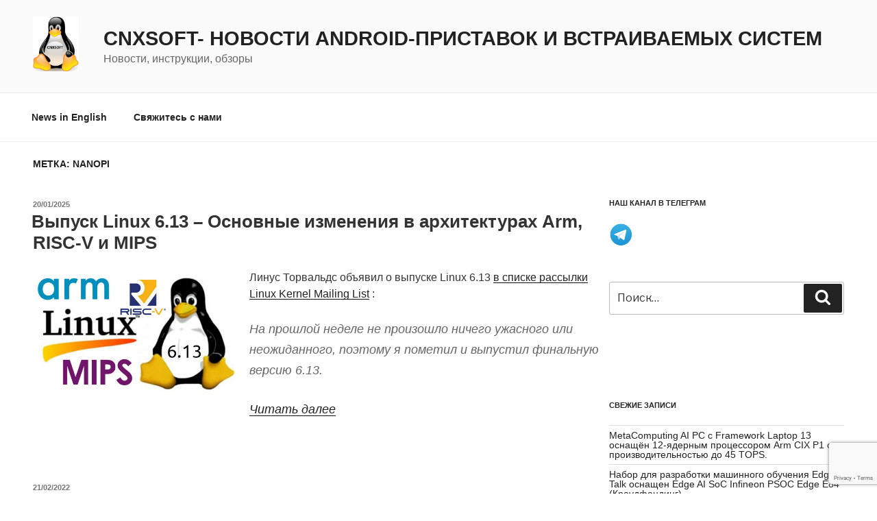

--- FILE ---
content_type: text/html; charset=UTF-8
request_url: https://cnx-software.ru/tag/nanopi/
body_size: 39275
content:
<!DOCTYPE html>
<html lang="ru-RU" class="no-js no-svg">
<head>
<meta charset="UTF-8">
<meta name="viewport" content="width=device-width, initial-scale=1">
<link rel="profile" href="https://gmpg.org/xfn/11">

<script>(function(html){html.className = html.className.replace(/\bno-js\b/,'js')})(document.documentElement);</script>
<title>NanoPi &#8212; CNXSoft- новости Android-приставок и встраиваемых систем</title>
<script>
window.JetpackScriptData = {"site":{"icon":"https://i0.wp.com/cnx-software.ru/wp-content/uploads/2019/01/cropped-cnx-logo-1.jpg?w=64\u0026ssl=1","title":"CNXSoft- новости Android-приставок и встраиваемых систем","host":"digitalocean","is_wpcom_platform":false}};
</script>
<meta name='robots' content='max-image-preview:large' />
	<style>img:is([sizes="auto" i], [sizes^="auto," i]) { contain-intrinsic-size: 3000px 1500px }</style>
	<link rel='dns-prefetch' href='//fonts.googleapis.com' />
<link rel='dns-prefetch' href='//cdn.openshareweb.com' />
<link rel='dns-prefetch' href='//cdn.shareaholic.net' />
<link rel='dns-prefetch' href='//www.shareaholic.net' />
<link rel='dns-prefetch' href='//analytics.shareaholic.com' />
<link rel='dns-prefetch' href='//recs.shareaholic.com' />
<link rel='dns-prefetch' href='//partner.shareaholic.com' />
<link href='https://fonts.gstatic.com' crossorigin rel='preconnect' />
<link rel="alternate" type="application/rss+xml" title="CNXSoft- новости Android-приставок и встраиваемых систем &raquo; Лента" href="https://cnx-software.ru/feed/" />
<link rel="alternate" type="application/rss+xml" title="CNXSoft- новости Android-приставок и встраиваемых систем &raquo; Лента комментариев" href="https://cnx-software.ru/comments/feed/" />
<link rel="alternate" type="application/rss+xml" title="CNXSoft- новости Android-приставок и встраиваемых систем &raquo; Лента метки NanoPi" href="https://cnx-software.ru/tag/nanopi/feed/" />
<!-- Shareaholic - https://www.shareaholic.com -->
<link rel='preload' href='//cdn.shareaholic.net/assets/pub/shareaholic.js' as='script'/>
<script data-no-minify='1' data-cfasync='false'>
_SHR_SETTINGS = {"endpoints":{"local_recs_url":"https:\/\/cnx-software.ru\/wp-admin\/admin-ajax.php?action=shareaholic_permalink_related","ajax_url":"https:\/\/cnx-software.ru\/wp-admin\/admin-ajax.php","share_counts_url":"https:\/\/cnx-software.ru\/wp-admin\/admin-ajax.php?action=shareaholic_share_counts_api"},"site_id":"ccf0fe72083033ecc807a04aa78daa0d"};
</script>
<script data-no-minify='1' data-cfasync='false' src='//cdn.shareaholic.net/assets/pub/shareaholic.js' data-shr-siteid='ccf0fe72083033ecc807a04aa78daa0d' async ></script>

<!-- Shareaholic Content Tags -->
<meta name='shareaholic:site_name' content='CNXSoft- новости Android-приставок и встраиваемых систем' />
<meta name='shareaholic:language' content='ru-RU' />
<meta name='shareaholic:article_visibility' content='private' />
<meta name='shareaholic:site_id' content='ccf0fe72083033ecc807a04aa78daa0d' />
<meta name='shareaholic:wp_version' content='9.7.13' />

<!-- Shareaholic Content Tags End -->
<script>
window._wpemojiSettings = {"baseUrl":"https:\/\/s.w.org\/images\/core\/emoji\/16.0.1\/72x72\/","ext":".png","svgUrl":"https:\/\/s.w.org\/images\/core\/emoji\/16.0.1\/svg\/","svgExt":".svg","source":{"concatemoji":"https:\/\/cnx-software.ru\/wp-includes\/js\/wp-emoji-release.min.js?ver=6.8.3"}};
/*! This file is auto-generated */
!function(s,n){var o,i,e;function c(e){try{var t={supportTests:e,timestamp:(new Date).valueOf()};sessionStorage.setItem(o,JSON.stringify(t))}catch(e){}}function p(e,t,n){e.clearRect(0,0,e.canvas.width,e.canvas.height),e.fillText(t,0,0);var t=new Uint32Array(e.getImageData(0,0,e.canvas.width,e.canvas.height).data),a=(e.clearRect(0,0,e.canvas.width,e.canvas.height),e.fillText(n,0,0),new Uint32Array(e.getImageData(0,0,e.canvas.width,e.canvas.height).data));return t.every(function(e,t){return e===a[t]})}function u(e,t){e.clearRect(0,0,e.canvas.width,e.canvas.height),e.fillText(t,0,0);for(var n=e.getImageData(16,16,1,1),a=0;a<n.data.length;a++)if(0!==n.data[a])return!1;return!0}function f(e,t,n,a){switch(t){case"flag":return n(e,"\ud83c\udff3\ufe0f\u200d\u26a7\ufe0f","\ud83c\udff3\ufe0f\u200b\u26a7\ufe0f")?!1:!n(e,"\ud83c\udde8\ud83c\uddf6","\ud83c\udde8\u200b\ud83c\uddf6")&&!n(e,"\ud83c\udff4\udb40\udc67\udb40\udc62\udb40\udc65\udb40\udc6e\udb40\udc67\udb40\udc7f","\ud83c\udff4\u200b\udb40\udc67\u200b\udb40\udc62\u200b\udb40\udc65\u200b\udb40\udc6e\u200b\udb40\udc67\u200b\udb40\udc7f");case"emoji":return!a(e,"\ud83e\udedf")}return!1}function g(e,t,n,a){var r="undefined"!=typeof WorkerGlobalScope&&self instanceof WorkerGlobalScope?new OffscreenCanvas(300,150):s.createElement("canvas"),o=r.getContext("2d",{willReadFrequently:!0}),i=(o.textBaseline="top",o.font="600 32px Arial",{});return e.forEach(function(e){i[e]=t(o,e,n,a)}),i}function t(e){var t=s.createElement("script");t.src=e,t.defer=!0,s.head.appendChild(t)}"undefined"!=typeof Promise&&(o="wpEmojiSettingsSupports",i=["flag","emoji"],n.supports={everything:!0,everythingExceptFlag:!0},e=new Promise(function(e){s.addEventListener("DOMContentLoaded",e,{once:!0})}),new Promise(function(t){var n=function(){try{var e=JSON.parse(sessionStorage.getItem(o));if("object"==typeof e&&"number"==typeof e.timestamp&&(new Date).valueOf()<e.timestamp+604800&&"object"==typeof e.supportTests)return e.supportTests}catch(e){}return null}();if(!n){if("undefined"!=typeof Worker&&"undefined"!=typeof OffscreenCanvas&&"undefined"!=typeof URL&&URL.createObjectURL&&"undefined"!=typeof Blob)try{var e="postMessage("+g.toString()+"("+[JSON.stringify(i),f.toString(),p.toString(),u.toString()].join(",")+"));",a=new Blob([e],{type:"text/javascript"}),r=new Worker(URL.createObjectURL(a),{name:"wpTestEmojiSupports"});return void(r.onmessage=function(e){c(n=e.data),r.terminate(),t(n)})}catch(e){}c(n=g(i,f,p,u))}t(n)}).then(function(e){for(var t in e)n.supports[t]=e[t],n.supports.everything=n.supports.everything&&n.supports[t],"flag"!==t&&(n.supports.everythingExceptFlag=n.supports.everythingExceptFlag&&n.supports[t]);n.supports.everythingExceptFlag=n.supports.everythingExceptFlag&&!n.supports.flag,n.DOMReady=!1,n.readyCallback=function(){n.DOMReady=!0}}).then(function(){return e}).then(function(){var e;n.supports.everything||(n.readyCallback(),(e=n.source||{}).concatemoji?t(e.concatemoji):e.wpemoji&&e.twemoji&&(t(e.twemoji),t(e.wpemoji)))}))}((window,document),window._wpemojiSettings);
</script>
<style id='wp-emoji-styles-inline-css'>

	img.wp-smiley, img.emoji {
		display: inline !important;
		border: none !important;
		box-shadow: none !important;
		height: 1em !important;
		width: 1em !important;
		margin: 0 0.07em !important;
		vertical-align: -0.1em !important;
		background: none !important;
		padding: 0 !important;
	}
</style>
<link rel='stylesheet' id='wp-block-library-css' href='https://cnx-software.ru/wp-includes/css/dist/block-library/style.min.css?ver=6.8.3' media='all' />
<style id='wp-block-library-theme-inline-css'>
.wp-block-audio :where(figcaption){color:#555;font-size:13px;text-align:center}.is-dark-theme .wp-block-audio :where(figcaption){color:#ffffffa6}.wp-block-audio{margin:0 0 1em}.wp-block-code{border:1px solid #ccc;border-radius:4px;font-family:Menlo,Consolas,monaco,monospace;padding:.8em 1em}.wp-block-embed :where(figcaption){color:#555;font-size:13px;text-align:center}.is-dark-theme .wp-block-embed :where(figcaption){color:#ffffffa6}.wp-block-embed{margin:0 0 1em}.blocks-gallery-caption{color:#555;font-size:13px;text-align:center}.is-dark-theme .blocks-gallery-caption{color:#ffffffa6}:root :where(.wp-block-image figcaption){color:#555;font-size:13px;text-align:center}.is-dark-theme :root :where(.wp-block-image figcaption){color:#ffffffa6}.wp-block-image{margin:0 0 1em}.wp-block-pullquote{border-bottom:4px solid;border-top:4px solid;color:currentColor;margin-bottom:1.75em}.wp-block-pullquote cite,.wp-block-pullquote footer,.wp-block-pullquote__citation{color:currentColor;font-size:.8125em;font-style:normal;text-transform:uppercase}.wp-block-quote{border-left:.25em solid;margin:0 0 1.75em;padding-left:1em}.wp-block-quote cite,.wp-block-quote footer{color:currentColor;font-size:.8125em;font-style:normal;position:relative}.wp-block-quote:where(.has-text-align-right){border-left:none;border-right:.25em solid;padding-left:0;padding-right:1em}.wp-block-quote:where(.has-text-align-center){border:none;padding-left:0}.wp-block-quote.is-large,.wp-block-quote.is-style-large,.wp-block-quote:where(.is-style-plain){border:none}.wp-block-search .wp-block-search__label{font-weight:700}.wp-block-search__button{border:1px solid #ccc;padding:.375em .625em}:where(.wp-block-group.has-background){padding:1.25em 2.375em}.wp-block-separator.has-css-opacity{opacity:.4}.wp-block-separator{border:none;border-bottom:2px solid;margin-left:auto;margin-right:auto}.wp-block-separator.has-alpha-channel-opacity{opacity:1}.wp-block-separator:not(.is-style-wide):not(.is-style-dots){width:100px}.wp-block-separator.has-background:not(.is-style-dots){border-bottom:none;height:1px}.wp-block-separator.has-background:not(.is-style-wide):not(.is-style-dots){height:2px}.wp-block-table{margin:0 0 1em}.wp-block-table td,.wp-block-table th{word-break:normal}.wp-block-table :where(figcaption){color:#555;font-size:13px;text-align:center}.is-dark-theme .wp-block-table :where(figcaption){color:#ffffffa6}.wp-block-video :where(figcaption){color:#555;font-size:13px;text-align:center}.is-dark-theme .wp-block-video :where(figcaption){color:#ffffffa6}.wp-block-video{margin:0 0 1em}:root :where(.wp-block-template-part.has-background){margin-bottom:0;margin-top:0;padding:1.25em 2.375em}
</style>
<style id='classic-theme-styles-inline-css'>
/*! This file is auto-generated */
.wp-block-button__link{color:#fff;background-color:#32373c;border-radius:9999px;box-shadow:none;text-decoration:none;padding:calc(.667em + 2px) calc(1.333em + 2px);font-size:1.125em}.wp-block-file__button{background:#32373c;color:#fff;text-decoration:none}
</style>
<style id='global-styles-inline-css'>
:root{--wp--preset--aspect-ratio--square: 1;--wp--preset--aspect-ratio--4-3: 4/3;--wp--preset--aspect-ratio--3-4: 3/4;--wp--preset--aspect-ratio--3-2: 3/2;--wp--preset--aspect-ratio--2-3: 2/3;--wp--preset--aspect-ratio--16-9: 16/9;--wp--preset--aspect-ratio--9-16: 9/16;--wp--preset--color--black: #000000;--wp--preset--color--cyan-bluish-gray: #abb8c3;--wp--preset--color--white: #ffffff;--wp--preset--color--pale-pink: #f78da7;--wp--preset--color--vivid-red: #cf2e2e;--wp--preset--color--luminous-vivid-orange: #ff6900;--wp--preset--color--luminous-vivid-amber: #fcb900;--wp--preset--color--light-green-cyan: #7bdcb5;--wp--preset--color--vivid-green-cyan: #00d084;--wp--preset--color--pale-cyan-blue: #8ed1fc;--wp--preset--color--vivid-cyan-blue: #0693e3;--wp--preset--color--vivid-purple: #9b51e0;--wp--preset--gradient--vivid-cyan-blue-to-vivid-purple: linear-gradient(135deg,rgba(6,147,227,1) 0%,rgb(155,81,224) 100%);--wp--preset--gradient--light-green-cyan-to-vivid-green-cyan: linear-gradient(135deg,rgb(122,220,180) 0%,rgb(0,208,130) 100%);--wp--preset--gradient--luminous-vivid-amber-to-luminous-vivid-orange: linear-gradient(135deg,rgba(252,185,0,1) 0%,rgba(255,105,0,1) 100%);--wp--preset--gradient--luminous-vivid-orange-to-vivid-red: linear-gradient(135deg,rgba(255,105,0,1) 0%,rgb(207,46,46) 100%);--wp--preset--gradient--very-light-gray-to-cyan-bluish-gray: linear-gradient(135deg,rgb(238,238,238) 0%,rgb(169,184,195) 100%);--wp--preset--gradient--cool-to-warm-spectrum: linear-gradient(135deg,rgb(74,234,220) 0%,rgb(151,120,209) 20%,rgb(207,42,186) 40%,rgb(238,44,130) 60%,rgb(251,105,98) 80%,rgb(254,248,76) 100%);--wp--preset--gradient--blush-light-purple: linear-gradient(135deg,rgb(255,206,236) 0%,rgb(152,150,240) 100%);--wp--preset--gradient--blush-bordeaux: linear-gradient(135deg,rgb(254,205,165) 0%,rgb(254,45,45) 50%,rgb(107,0,62) 100%);--wp--preset--gradient--luminous-dusk: linear-gradient(135deg,rgb(255,203,112) 0%,rgb(199,81,192) 50%,rgb(65,88,208) 100%);--wp--preset--gradient--pale-ocean: linear-gradient(135deg,rgb(255,245,203) 0%,rgb(182,227,212) 50%,rgb(51,167,181) 100%);--wp--preset--gradient--electric-grass: linear-gradient(135deg,rgb(202,248,128) 0%,rgb(113,206,126) 100%);--wp--preset--gradient--midnight: linear-gradient(135deg,rgb(2,3,129) 0%,rgb(40,116,252) 100%);--wp--preset--font-size--small: 13px;--wp--preset--font-size--medium: 20px;--wp--preset--font-size--large: 36px;--wp--preset--font-size--x-large: 42px;--wp--preset--spacing--20: 0.44rem;--wp--preset--spacing--30: 0.67rem;--wp--preset--spacing--40: 1rem;--wp--preset--spacing--50: 1.5rem;--wp--preset--spacing--60: 2.25rem;--wp--preset--spacing--70: 3.38rem;--wp--preset--spacing--80: 5.06rem;--wp--preset--shadow--natural: 6px 6px 9px rgba(0, 0, 0, 0.2);--wp--preset--shadow--deep: 12px 12px 50px rgba(0, 0, 0, 0.4);--wp--preset--shadow--sharp: 6px 6px 0px rgba(0, 0, 0, 0.2);--wp--preset--shadow--outlined: 6px 6px 0px -3px rgba(255, 255, 255, 1), 6px 6px rgba(0, 0, 0, 1);--wp--preset--shadow--crisp: 6px 6px 0px rgba(0, 0, 0, 1);}:where(.is-layout-flex){gap: 0.5em;}:where(.is-layout-grid){gap: 0.5em;}body .is-layout-flex{display: flex;}.is-layout-flex{flex-wrap: wrap;align-items: center;}.is-layout-flex > :is(*, div){margin: 0;}body .is-layout-grid{display: grid;}.is-layout-grid > :is(*, div){margin: 0;}:where(.wp-block-columns.is-layout-flex){gap: 2em;}:where(.wp-block-columns.is-layout-grid){gap: 2em;}:where(.wp-block-post-template.is-layout-flex){gap: 1.25em;}:where(.wp-block-post-template.is-layout-grid){gap: 1.25em;}.has-black-color{color: var(--wp--preset--color--black) !important;}.has-cyan-bluish-gray-color{color: var(--wp--preset--color--cyan-bluish-gray) !important;}.has-white-color{color: var(--wp--preset--color--white) !important;}.has-pale-pink-color{color: var(--wp--preset--color--pale-pink) !important;}.has-vivid-red-color{color: var(--wp--preset--color--vivid-red) !important;}.has-luminous-vivid-orange-color{color: var(--wp--preset--color--luminous-vivid-orange) !important;}.has-luminous-vivid-amber-color{color: var(--wp--preset--color--luminous-vivid-amber) !important;}.has-light-green-cyan-color{color: var(--wp--preset--color--light-green-cyan) !important;}.has-vivid-green-cyan-color{color: var(--wp--preset--color--vivid-green-cyan) !important;}.has-pale-cyan-blue-color{color: var(--wp--preset--color--pale-cyan-blue) !important;}.has-vivid-cyan-blue-color{color: var(--wp--preset--color--vivid-cyan-blue) !important;}.has-vivid-purple-color{color: var(--wp--preset--color--vivid-purple) !important;}.has-black-background-color{background-color: var(--wp--preset--color--black) !important;}.has-cyan-bluish-gray-background-color{background-color: var(--wp--preset--color--cyan-bluish-gray) !important;}.has-white-background-color{background-color: var(--wp--preset--color--white) !important;}.has-pale-pink-background-color{background-color: var(--wp--preset--color--pale-pink) !important;}.has-vivid-red-background-color{background-color: var(--wp--preset--color--vivid-red) !important;}.has-luminous-vivid-orange-background-color{background-color: var(--wp--preset--color--luminous-vivid-orange) !important;}.has-luminous-vivid-amber-background-color{background-color: var(--wp--preset--color--luminous-vivid-amber) !important;}.has-light-green-cyan-background-color{background-color: var(--wp--preset--color--light-green-cyan) !important;}.has-vivid-green-cyan-background-color{background-color: var(--wp--preset--color--vivid-green-cyan) !important;}.has-pale-cyan-blue-background-color{background-color: var(--wp--preset--color--pale-cyan-blue) !important;}.has-vivid-cyan-blue-background-color{background-color: var(--wp--preset--color--vivid-cyan-blue) !important;}.has-vivid-purple-background-color{background-color: var(--wp--preset--color--vivid-purple) !important;}.has-black-border-color{border-color: var(--wp--preset--color--black) !important;}.has-cyan-bluish-gray-border-color{border-color: var(--wp--preset--color--cyan-bluish-gray) !important;}.has-white-border-color{border-color: var(--wp--preset--color--white) !important;}.has-pale-pink-border-color{border-color: var(--wp--preset--color--pale-pink) !important;}.has-vivid-red-border-color{border-color: var(--wp--preset--color--vivid-red) !important;}.has-luminous-vivid-orange-border-color{border-color: var(--wp--preset--color--luminous-vivid-orange) !important;}.has-luminous-vivid-amber-border-color{border-color: var(--wp--preset--color--luminous-vivid-amber) !important;}.has-light-green-cyan-border-color{border-color: var(--wp--preset--color--light-green-cyan) !important;}.has-vivid-green-cyan-border-color{border-color: var(--wp--preset--color--vivid-green-cyan) !important;}.has-pale-cyan-blue-border-color{border-color: var(--wp--preset--color--pale-cyan-blue) !important;}.has-vivid-cyan-blue-border-color{border-color: var(--wp--preset--color--vivid-cyan-blue) !important;}.has-vivid-purple-border-color{border-color: var(--wp--preset--color--vivid-purple) !important;}.has-vivid-cyan-blue-to-vivid-purple-gradient-background{background: var(--wp--preset--gradient--vivid-cyan-blue-to-vivid-purple) !important;}.has-light-green-cyan-to-vivid-green-cyan-gradient-background{background: var(--wp--preset--gradient--light-green-cyan-to-vivid-green-cyan) !important;}.has-luminous-vivid-amber-to-luminous-vivid-orange-gradient-background{background: var(--wp--preset--gradient--luminous-vivid-amber-to-luminous-vivid-orange) !important;}.has-luminous-vivid-orange-to-vivid-red-gradient-background{background: var(--wp--preset--gradient--luminous-vivid-orange-to-vivid-red) !important;}.has-very-light-gray-to-cyan-bluish-gray-gradient-background{background: var(--wp--preset--gradient--very-light-gray-to-cyan-bluish-gray) !important;}.has-cool-to-warm-spectrum-gradient-background{background: var(--wp--preset--gradient--cool-to-warm-spectrum) !important;}.has-blush-light-purple-gradient-background{background: var(--wp--preset--gradient--blush-light-purple) !important;}.has-blush-bordeaux-gradient-background{background: var(--wp--preset--gradient--blush-bordeaux) !important;}.has-luminous-dusk-gradient-background{background: var(--wp--preset--gradient--luminous-dusk) !important;}.has-pale-ocean-gradient-background{background: var(--wp--preset--gradient--pale-ocean) !important;}.has-electric-grass-gradient-background{background: var(--wp--preset--gradient--electric-grass) !important;}.has-midnight-gradient-background{background: var(--wp--preset--gradient--midnight) !important;}.has-small-font-size{font-size: var(--wp--preset--font-size--small) !important;}.has-medium-font-size{font-size: var(--wp--preset--font-size--medium) !important;}.has-large-font-size{font-size: var(--wp--preset--font-size--large) !important;}.has-x-large-font-size{font-size: var(--wp--preset--font-size--x-large) !important;}
:where(.wp-block-post-template.is-layout-flex){gap: 1.25em;}:where(.wp-block-post-template.is-layout-grid){gap: 1.25em;}
:where(.wp-block-columns.is-layout-flex){gap: 2em;}:where(.wp-block-columns.is-layout-grid){gap: 2em;}
:root :where(.wp-block-pullquote){font-size: 1.5em;line-height: 1.6;}
</style>
<link rel='stylesheet' id='contact-form-7-css' href='https://cnx-software.ru/wp-content/plugins/contact-form-7/includes/css/styles.css?ver=6.1' media='all' />
<link rel='stylesheet' id='twentyseventeen-fonts-css' href='https://fonts.googleapis.com/css?family=Libre+Franklin%3A300%2C300i%2C400%2C400i%2C600%2C600i%2C800%2C800i&#038;subset=latin%2Clatin-ext&#038;display=fallback' media='all' />
<link rel='stylesheet' id='twentyseventeen-style-css' href='https://cnx-software.ru/wp-content/themes/twentyseventeen/style.css?ver=20190507' media='all' />
<link rel='stylesheet' id='twentyseventeen-block-style-css' href='https://cnx-software.ru/wp-content/themes/twentyseventeen/assets/css/blocks.css?ver=20190105' media='all' />
<!--[if lt IE 9]>
<link rel='stylesheet' id='twentyseventeen-ie8-css' href='https://cnx-software.ru/wp-content/themes/twentyseventeen/assets/css/ie8.css?ver=20161202' media='all' />
<![endif]-->
<link rel='stylesheet' id='wp-pagenavi-css' href='https://cnx-software.ru/wp-content/plugins/wp-pagenavi/pagenavi-css.css?ver=2.70' media='all' />
<!--[if lt IE 9]>
<script src="https://cnx-software.ru/wp-content/themes/twentyseventeen/assets/js/html5.js?ver=20161020" id="html5-js"></script>
<![endif]-->
<script src="https://cnx-software.ru/wp-includes/js/jquery/jquery.min.js?ver=3.7.1" id="jquery-core-js"></script>
<script src="https://cnx-software.ru/wp-includes/js/jquery/jquery-migrate.min.js?ver=3.4.1" id="jquery-migrate-js"></script>
<link rel="https://api.w.org/" href="https://cnx-software.ru/wp-json/" /><link rel="alternate" title="JSON" type="application/json" href="https://cnx-software.ru/wp-json/wp/v2/tags/325" /><link rel="EditURI" type="application/rsd+xml" title="RSD" href="https://cnx-software.ru/xmlrpc.php?rsd" />
<meta name="generator" content="WordPress 6.8.3" />
<link rel='shortlink' href='https://cnx-software.ru/2025/01/20/vypusk-linux-6-13-osnovnye-izmeneniya-v-arhitekturah-arm-risc-v-i-mips/' />

<!-- This site is using AdRotate v5.14 to display their advertisements - https://ajdg.solutions/ -->
<!-- AdRotate CSS -->
<style type="text/css" media="screen">
	.g { margin:0px; padding:0px; overflow:hidden; line-height:1; zoom:1; }
	.g img { height:auto; }
	.g-col { position:relative; float:left; }
	.g-col:first-child { margin-left: 0; }
	.g-col:last-child { margin-right: 0; }
	@media only screen and (max-width: 480px) {
		.g-col, .g-dyn, .g-single { width:100%; margin-left:0; margin-right:0; }
	}
</style>
<!-- /AdRotate CSS -->

<style>.recentcomments a{display:inline !important;padding:0 !important;margin:0 !important;}</style>
<!-- Jetpack Open Graph Tags -->
<meta property="og:type" content="website" />
<meta property="og:title" content="NanoPi &#8212; CNXSoft- новости Android-приставок и встраиваемых систем" />
<meta property="og:url" content="https://cnx-software.ru/tag/nanopi/" />
<meta property="og:site_name" content="CNXSoft- новости Android-приставок и встраиваемых систем" />
<meta property="og:image" content="https://cnx-software.ru/wp-content/uploads/2019/01/cropped-cnx-logo-1.jpg" />
<meta property="og:image:width" content="512" />
<meta property="og:image:height" content="512" />
<meta property="og:image:alt" content="" />
<meta property="og:locale" content="ru_RU" />

<!-- End Jetpack Open Graph Tags -->
<link rel="icon" href="https://cnx-software.ru/wp-content/uploads/2019/01/cropped-cnx-logo-1-32x32.jpg" sizes="32x32" />
<link rel="icon" href="https://cnx-software.ru/wp-content/uploads/2019/01/cropped-cnx-logo-1-192x192.jpg" sizes="192x192" />
<link rel="apple-touch-icon" href="https://cnx-software.ru/wp-content/uploads/2019/01/cropped-cnx-logo-1-180x180.jpg" />
<meta name="msapplication-TileImage" content="https://cnx-software.ru/wp-content/uploads/2019/01/cropped-cnx-logo-1-270x270.jpg" />
</head>

<body class="archive tag tag-nanopi tag-325 wp-custom-logo wp-embed-responsive wp-theme-twentyseventeen group-blog hfeed has-sidebar page-two-column colors-light">
<div id="page" class="site">
	<a class="skip-link screen-reader-text" href="#content">Перейти к содержимому</a>

	<header id="masthead" class="site-header" role="banner">

		<div class="custom-header">

		<div class="custom-header-media">
					</div>

	<div class="site-branding">
	<div class="wrap">

		<a href="https://cnx-software.ru/" class="custom-logo-link" rel="home"><img width="208" height="250" src="https://cnx-software.ru/wp-content/uploads/2019/01/cropped-1200px-NewTux.svg-1-e1548264353832-2.png" class="custom-logo" alt="CNXSoft- новости Android-приставок и встраиваемых систем" decoding="async" fetchpriority="high" sizes="(max-width: 767px) 89vw, (max-width: 1000px) 54vw, (max-width: 1071px) 543px, 580px" /></a>
		<div class="site-branding-text">
							<p class="site-title"><a href="https://cnx-software.ru/" rel="home">CNXSoft- новости Android-приставок и встраиваемых систем</a></p>
			
							<p class="site-description">Новости, инструкции, обзоры</p>
					</div><!-- .site-branding-text -->

		
	</div><!-- .wrap -->
</div><!-- .site-branding -->

</div><!-- .custom-header -->

					<div class="navigation-top">
				<div class="wrap">
					<nav id="site-navigation" class="main-navigation" role="navigation" aria-label="Верхнее меню">
	<button class="menu-toggle" aria-controls="top-menu" aria-expanded="false">
		<svg class="icon icon-bars" aria-hidden="true" role="img"> <use href="#icon-bars" xlink:href="#icon-bars"></use> </svg><svg class="icon icon-close" aria-hidden="true" role="img"> <use href="#icon-close" xlink:href="#icon-close"></use> </svg>Меню	</button>

	<div class="menu-mobile-menu-container"><ul id="top-menu" class="menu"><li id="menu-item-159" class="menu-item menu-item-type-custom menu-item-object-custom menu-item-159"><a href="http://www.cnx-software.com">News in English</a></li>
<li id="menu-item-20883" class="menu-item menu-item-type-post_type menu-item-object-page menu-item-20883"><a href="https://cnx-software.ru/contact-form/">Свяжитесь с нами</a></li>
</ul></div>
	</nav><!-- #site-navigation -->
				</div><!-- .wrap -->
			</div><!-- .navigation-top -->
		
	</header><!-- #masthead -->

	
	<div class="site-content-contain">
		<div id="content" class="site-content">

<div class="wrap">

			<header class="page-header">
			<h1 class="page-title">Метка: <span>NanoPi</span></h1>		</header><!-- .page-header -->
	
	<div id="primary" class="content-area">
		<main id="main" class="site-main" role="main">

					
<article id="post-83730" class="post-83730 post type-post status-publish format-standard has-post-thumbnail hentry category-bez-rubriki tag-allwinner tag-amlogic tag-apple tag-arm tag-arm64 tag-banana-pi tag-linux tag-mediatek tag-microchip tag-mips tag-nanopi tag-nvidia tag-nxp tag-pcie tag-qualcomm tag-radxa tag-raspberry-pi tag-risc-v tag-rockchip tag-samsung tag-som tag-texas-instruments tag-security tag-derevo-ustrojstv tag-odnoplatnyj-kompyuter tag-optimization tag-realnogo-vremeni tag-smartfon">
		<header class="entry-header">
		<div class="entry-meta"><span class="screen-reader-text">Опубликовано</span> <a href="https://cnx-software.ru/2025/01/20/vypusk-linux-6-13-osnovnye-izmeneniya-v-arhitekturah-arm-risc-v-i-mips/" rel="bookmark"><time class="entry-date published" datetime="2025-01-20T09:41:00+03:00">20/01/2025</time><time class="updated" datetime="2025-07-29T01:38:03+03:00">29/07/2025</time></a></div><!-- .entry-meta --><h2 class="entry-title"><a href="https://cnx-software.ru/2025/01/20/vypusk-linux-6-13-osnovnye-izmeneniya-v-arhitekturah-arm-risc-v-i-mips/" rel="bookmark">Выпуск Linux 6.13 – Основные изменения в архитектурах Arm, RISC-V и MIPS</a></h2>	</header><!-- .entry-header -->

			<div class="post-thumbnail">
			<a href="https://cnx-software.ru/2025/01/20/vypusk-linux-6-13-osnovnye-izmeneniya-v-arhitekturah-arm-risc-v-i-mips/">
				<img width="720" height="450" src="https://cnx-software.ru/wp-content/uploads/2025/06/linux-6.13-changelog.jpg" class="attachment-twentyseventeen-featured-image size-twentyseventeen-featured-image wp-post-image" alt="" decoding="async" srcset="https://cnx-software.ru/wp-content/uploads/2025/06/linux-6.13-changelog.jpg 720w, https://cnx-software.ru/wp-content/uploads/2025/06/linux-6.13-changelog-300x188.jpg 300w, https://cnx-software.ru/wp-content/uploads/2025/06/linux-6.13-changelog-640x400.jpg 640w" sizes="(max-width: 767px) 89vw, (max-width: 1000px) 54vw, (max-width: 1071px) 543px, 580px" />			</a>
		</div><!-- .post-thumbnail -->
	
	<div class="entry-content">
		<div style='display:none;' class='shareaholic-canvas' data-app='share_buttons' data-title='Выпуск Linux 6.13 – Основные изменения в архитектурах Arm, RISC-V и MIPS' data-link='https://cnx-software.ru/2025/01/20/vypusk-linux-6-13-osnovnye-izmeneniya-v-arhitekturah-arm-risc-v-i-mips/' data-app-id-name='category_above_content'></div><div class="entry-content">
<p>Линус Торвальдс объявил о выпуске Linux 6.13 <a href="https://lkml.org/lkml/2025/1/19/281">в списке рассылки Linux Kernel Mailing List</a> :</p>
<blockquote>
<p>На прошлой неделе не произошло ничего ужасного или неожиданного, поэтому я пометил и выпустил финальную версию 6.13.</p>
<p> <a href="https://cnx-software.ru/2025/01/20/vypusk-linux-6-13-osnovnye-izmeneniya-v-arhitekturah-arm-risc-v-i-mips/#more-83730" class="more-link">Читать далее<span class="screen-reader-text"> «Выпуск Linux 6.13 – Основные изменения в архитектурах Arm, RISC-V и MIPS»</span></a></p>
</blockquote>
</div>
<div style='display:none;' class='shareaholic-canvas' data-app='share_buttons' data-title='Выпуск Linux 6.13 – Основные изменения в архитектурах Arm, RISC-V и MIPS' data-link='https://cnx-software.ru/2025/01/20/vypusk-linux-6-13-osnovnye-izmeneniya-v-arhitekturah-arm-risc-v-i-mips/' data-app-id-name='category_below_content'></div>	</div><!-- .entry-content -->

	
</article><!-- #post-83730 -->

<article id="post-61687" class="post-61687 post type-post status-publish format-standard has-post-thumbnail hentry category-linux category-nano-pi category-obzor tag-linux tag-nanopi tag-ubuntu tag-instruktsiya tag-review tag-rukovodstvo tag-networking">
		<header class="entry-header">
		<div class="entry-meta"><span class="screen-reader-text">Опубликовано</span> <a href="https://cnx-software.ru/2022/02/21/ustranenie-problem-s-proizvoditelnostyu-usb-klyucha-realtek-rtl8156b-2-5gbe-v-ubuntu/" rel="bookmark"><time class="entry-date published" datetime="2022-02-21T10:23:49+03:00">21/02/2022</time><time class="updated" datetime="2022-02-21T11:35:44+03:00">21/02/2022</time></a></div><!-- .entry-meta --><h2 class="entry-title"><a href="https://cnx-software.ru/2022/02/21/ustranenie-problem-s-proizvoditelnostyu-usb-klyucha-realtek-rtl8156b-2-5gbe-v-ubuntu/" rel="bookmark">Устранение проблем с производительностью USB-ключа Realtek RTL8156B 2.5GbE в Ubuntu</a></h2>	</header><!-- .entry-header -->

			<div class="post-thumbnail">
			<a href="https://cnx-software.ru/2022/02/21/ustranenie-problem-s-proizvoditelnostyu-usb-klyucha-realtek-rtl8156b-2-5gbe-v-ubuntu/">
				<img width="912" height="559" src="https://cnx-software.ru/wp-content/uploads/2022/02/cdc_ncm-vs-r8152-drivers-ubuntu.jpg" class="attachment-twentyseventeen-featured-image size-twentyseventeen-featured-image wp-post-image" alt="" decoding="async" loading="lazy" srcset="https://cnx-software.ru/wp-content/uploads/2022/02/cdc_ncm-vs-r8152-drivers-ubuntu.jpg 912w, https://cnx-software.ru/wp-content/uploads/2022/02/cdc_ncm-vs-r8152-drivers-ubuntu-300x184.jpg 300w, https://cnx-software.ru/wp-content/uploads/2022/02/cdc_ncm-vs-r8152-drivers-ubuntu-768x471.jpg 768w, https://cnx-software.ru/wp-content/uploads/2022/02/cdc_ncm-vs-r8152-drivers-ubuntu-640x392.jpg 640w" sizes="(max-width: 767px) 89vw, (max-width: 1000px) 54vw, (max-width: 1071px) 543px, 580px" />			</a>
		</div><!-- .post-thumbnail -->
	
	<div class="entry-content">
		<div style='display:none;' class='shareaholic-canvas' data-app='share_buttons' data-title='Устранение проблем с производительностью USB-ключа Realtek RTL8156B 2.5GbE в Ubuntu' data-link='https://cnx-software.ru/2022/02/21/ustranenie-problem-s-proizvoditelnostyu-usb-klyucha-realtek-rtl8156b-2-5gbe-v-ubuntu/' data-app-id-name='category_above_content'></div>
<p>Несколько дней назад мы&nbsp;<a href="https://cnx-software.ru/2022/02/19/obzor-adaptera-ethernet-s-usb-3-0-na-25-gbit-s/">рассмотрели Ethernet-адаптер USB 3.0 на 2,5 Гбит/с</a>&nbsp;на базе чипа Realtek RTL8156B в Ubuntu 20.04, и, скажем так, его надежность и производительность нас не впечатлили.&nbsp;Мы получили некоторые рекомендации, такие как замена кабелей, размер MTU и т. д.</p>



 <a href="https://cnx-software.ru/2022/02/21/ustranenie-problem-s-proizvoditelnostyu-usb-klyucha-realtek-rtl8156b-2-5gbe-v-ubuntu/#more-61687" class="more-link">Читать далее<span class="screen-reader-text"> «Устранение проблем с производительностью USB-ключа Realtek RTL8156B 2.5GbE в Ubuntu»</span></a><div style='display:none;' class='shareaholic-canvas' data-app='share_buttons' data-title='Устранение проблем с производительностью USB-ключа Realtek RTL8156B 2.5GbE в Ubuntu' data-link='https://cnx-software.ru/2022/02/21/ustranenie-problem-s-proizvoditelnostyu-usb-klyucha-realtek-rtl8156b-2-5gbe-v-ubuntu/' data-app-id-name='category_below_content'></div>	</div><!-- .entry-content -->

	
</article><!-- #post-61687 -->

<article id="post-60724" class="post-60724 post type-post status-publish format-standard has-post-thumbnail hentry category-armbian category-debian-os category-linux category-nano-pi category-ubuntu category-obzor category-odnoplatnyj-kompyuter tag-armbian tag-debian tag-friendlyarm tag-linux tag-nanopi tag-ubuntu tag-display tag-instruktsiya tag-review tag-odnoplatnyj-kompyuter tag-rukovodstvo tag-sensornyj-ekran">
		<header class="entry-header">
		<div class="entry-meta"><span class="screen-reader-text">Опубликовано</span> <a href="https://cnx-software.ru/2022/01/24/sozdanie-universalnogo-pk-s-linux-na-baze-nanopi-m4v2-pod-upravleniem-armbian-ubuntu-debian/" rel="bookmark"><time class="entry-date published" datetime="2022-01-24T10:38:06+03:00">24/01/2022</time><time class="updated" datetime="2022-01-28T09:33:52+03:00">28/01/2022</time></a></div><!-- .entry-meta --><h2 class="entry-title"><a href="https://cnx-software.ru/2022/01/24/sozdanie-universalnogo-pk-s-linux-na-baze-nanopi-m4v2-pod-upravleniem-armbian-ubuntu-debian/" rel="bookmark">Создание универсального ПК с Linux на базе NanoPi M4V2 под управлением Armbian (Ubuntu/Debian)</a></h2>	</header><!-- .entry-header -->

			<div class="post-thumbnail">
			<a href="https://cnx-software.ru/2022/01/24/sozdanie-universalnogo-pk-s-linux-na-baze-nanopi-m4v2-pod-upravleniem-armbian-ubuntu-debian/">
				<img width="1600" height="1067" src="https://cnx-software.ru/wp-content/uploads/2022/01/armbian-ubuntu-all-in-one-pc.jpg" class="attachment-twentyseventeen-featured-image size-twentyseventeen-featured-image wp-post-image" alt="" decoding="async" loading="lazy" srcset="https://cnx-software.ru/wp-content/uploads/2022/01/armbian-ubuntu-all-in-one-pc.jpg 1600w, https://cnx-software.ru/wp-content/uploads/2022/01/armbian-ubuntu-all-in-one-pc-300x200.jpg 300w, https://cnx-software.ru/wp-content/uploads/2022/01/armbian-ubuntu-all-in-one-pc-1024x683.jpg 1024w, https://cnx-software.ru/wp-content/uploads/2022/01/armbian-ubuntu-all-in-one-pc-768x512.jpg 768w, https://cnx-software.ru/wp-content/uploads/2022/01/armbian-ubuntu-all-in-one-pc-1536x1024.jpg 1536w, https://cnx-software.ru/wp-content/uploads/2022/01/armbian-ubuntu-all-in-one-pc-640x427.jpg 640w" sizes="(max-width: 767px) 89vw, (max-width: 1000px) 54vw, (max-width: 1071px) 543px, 580px" />			</a>
		</div><!-- .post-thumbnail -->
	
	<div class="entry-content">
		<div style='display:none;' class='shareaholic-canvas' data-app='share_buttons' data-title='Создание универсального ПК с Linux на базе NanoPi M4V2 под управлением Armbian (Ubuntu/Debian)' data-link='https://cnx-software.ru/2022/01/24/sozdanie-universalnogo-pk-s-linux-na-baze-nanopi-m4v2-pod-upravleniem-armbian-ubuntu-debian/' data-app-id-name='category_above_content'></div>
<p>В конце нашего&nbsp;<a href="https://cnx-software.ru/2022/01/21/obzor-101-dyujmovogo-pk-rpi-all-in-one-s-raspberry-pi-4/">обзора ПК «RPI All-in-One» с Raspberry Pi 4</a>&nbsp;мы обратили внимание на то, что система также оказалась совместимой с одноплатным компьютером NanoPi M4V2.&nbsp;Сборка платы внутри 10,1-дюймового дисплея оказалась даже проще, чем мы изначально думали.&nbsp;Это означает, что теперь у нас есть моноблок NanoPi M4V2 под управлением Ubuntu Hirsute или Debian Buster со средой рабочего стола XFCE от Armbian, и большинство функций работают, включая дисплей и беспроводное подключение, но у нас все еще есть проблема с функцией сенсорного экрана.</p>



 <a href="https://cnx-software.ru/2022/01/24/sozdanie-universalnogo-pk-s-linux-na-baze-nanopi-m4v2-pod-upravleniem-armbian-ubuntu-debian/#more-60724" class="more-link">Читать далее<span class="screen-reader-text"> «Создание универсального ПК с Linux на базе NanoPi M4V2 под управлением Armbian (Ubuntu/Debian)»</span></a><div style='display:none;' class='shareaholic-canvas' data-app='share_buttons' data-title='Создание универсального ПК с Linux на базе NanoPi M4V2 под управлением Armbian (Ubuntu/Debian)' data-link='https://cnx-software.ru/2022/01/24/sozdanie-universalnogo-pk-s-linux-na-baze-nanopi-m4v2-pod-upravleniem-armbian-ubuntu-debian/' data-app-id-name='category_below_content'></div>	</div><!-- .entry-content -->

	
</article><!-- #post-60724 -->

<article id="post-42158" class="post-42158 post type-post status-publish format-standard has-post-thumbnail hentry category-hardware tag-auvidea tag-jetson-2 tag-nanopi tag-xavier-nx tag-nesushhaya-plata">
		<header class="entry-header">
		<div class="entry-meta"><span class="screen-reader-text">Опубликовано</span> <a href="https://cnx-software.ru/2020/08/30/nesushhie-platy-dlya-xavier-nx-i-nano-vklyuchayut-platu-s-shestyu-interfejsami-kamery-i-sistemu-dlya-dvuh-modulej-jetson/" rel="bookmark"><time class="entry-date published" datetime="2020-08-30T18:33:55+03:00">30/08/2020</time><time class="updated" datetime="2020-08-30T18:36:30+03:00">30/08/2020</time></a></div><!-- .entry-meta --><h2 class="entry-title"><a href="https://cnx-software.ru/2020/08/30/nesushhie-platy-dlya-xavier-nx-i-nano-vklyuchayut-platu-s-shestyu-interfejsami-kamery-i-sistemu-dlya-dvuh-modulej-jetson/" rel="bookmark">Несущие платы для Xavier NX и Nano, включают плату с шестью интерфейсами камеры и систему для двух  модулей Jetson.</a></h2>	</header><!-- .entry-header -->

			<div class="post-thumbnail">
			<a href="https://cnx-software.ru/2020/08/30/nesushhie-platy-dlya-xavier-nx-i-nano-vklyuchayut-platu-s-shestyu-interfejsami-kamery-i-sistemu-dlya-dvuh-modulej-jetson/">
				<img width="1600" height="1200" src="https://cnx-software.ru/wp-content/uploads/2020/08/auvidea_jnx80_dualnano-1-1600x1200.jpg" class="attachment-twentyseventeen-featured-image size-twentyseventeen-featured-image wp-post-image" alt="" decoding="async" loading="lazy" sizes="(max-width: 767px) 89vw, (max-width: 1000px) 54vw, (max-width: 1071px) 543px, 580px" />			</a>
		</div><!-- .post-thumbnail -->
	
	<div class="entry-content">
		<div style='display:none;' class='shareaholic-canvas' data-app='share_buttons' data-title='Несущие платы для Xavier NX и Nano, включают плату с шестью интерфейсами камеры и систему для двух модулей Jetson.' data-link='https://cnx-software.ru/2020/08/30/nesushhie-platy-dlya-xavier-nx-i-nano-vklyuchayut-platu-s-shestyu-interfejsami-kamery-i-sistemu-dlya-dvuh-modulej-jetson/' data-app-id-name='category_above_content'></div>
<p>Auvidea выпустила несколько несущих плат и систем для Jetson Xavier NX и Nano. Это плата JN34 с 6х интерфейсами камеры FPD-Link III, платы JNX22 и JNX30 с поддержкой PoE, а также система ES-JNX80/ES-J180.</p>



 <a href="https://cnx-software.ru/2020/08/30/nesushhie-platy-dlya-xavier-nx-i-nano-vklyuchayut-platu-s-shestyu-interfejsami-kamery-i-sistemu-dlya-dvuh-modulej-jetson/#more-42158" class="more-link">Читать далее<span class="screen-reader-text"> «Несущие платы для Xavier NX и Nano, включают плату с шестью интерфейсами камеры и систему для двух  модулей Jetson.»</span></a><div style='display:none;' class='shareaholic-canvas' data-app='share_buttons' data-title='Несущие платы для Xavier NX и Nano, включают плату с шестью интерфейсами камеры и систему для двух модулей Jetson.' data-link='https://cnx-software.ru/2020/08/30/nesushhie-platy-dlya-xavier-nx-i-nano-vklyuchayut-platu-s-shestyu-interfejsami-kamery-i-sistemu-dlya-dvuh-modulej-jetson/' data-app-id-name='category_below_content'></div>	</div><!-- .entry-content -->

	
</article><!-- #post-42158 -->

<article id="post-29521" class="post-29521 post type-post status-publish format-standard has-post-thumbnail hentry category-android category-linux category-rockchip-rk33xx category-ubuntu category-hardware tag-android tag-friendlyarm tag-linux tag-nanopi tag-sbc tag-ubuntu tag-plata-dlya-razrabotki">
		<header class="entry-header">
		<div class="entry-meta"><span class="screen-reader-text">Опубликовано</span> <a href="https://cnx-software.ru/2019/09/13/v-sbc-nanopi-m4v2-stoimostyu-70-bylo-dobavleno-4-gb-pamyati-lpddr4-knopka-pitaniya-i-vosstanovleniya/" rel="bookmark"><time class="entry-date published" datetime="2019-09-13T11:15:21+03:00">13/09/2019</time><time class="updated" datetime="2019-09-12T11:55:57+03:00">12/09/2019</time></a></div><!-- .entry-meta --><h2 class="entry-title"><a href="https://cnx-software.ru/2019/09/13/v-sbc-nanopi-m4v2-stoimostyu-70-bylo-dobavleno-4-gb-pamyati-lpddr4-knopka-pitaniya-i-vosstanovleniya/" rel="bookmark">В SBC NanoPi M4V2 стоимостью $70 было добавлено 4 Гб памяти LPDDR4, кнопка питания и восстановления</a></h2>	</header><!-- .entry-header -->

			<div class="post-thumbnail">
			<a href="https://cnx-software.ru/2019/09/13/v-sbc-nanopi-m4v2-stoimostyu-70-bylo-dobavleno-4-gb-pamyati-lpddr4-knopka-pitaniya-i-vosstanovleniya/">
				<img width="717" height="417" src="https://cnx-software.ru/wp-content/uploads/2019/09/NanoPi-M4V2.jpg" class="attachment-twentyseventeen-featured-image size-twentyseventeen-featured-image wp-post-image" alt="" decoding="async" loading="lazy" srcset="https://cnx-software.ru/wp-content/uploads/2019/09/NanoPi-M4V2.jpg 717w, https://cnx-software.ru/wp-content/uploads/2019/09/NanoPi-M4V2-300x174.jpg 300w, https://cnx-software.ru/wp-content/uploads/2019/09/NanoPi-M4V2-640x372.jpg 640w" sizes="(max-width: 767px) 89vw, (max-width: 1000px) 54vw, (max-width: 1071px) 543px, 580px" />			</a>
		</div><!-- .post-thumbnail -->
	
	<div class="entry-content">
		<div style='display:none;' class='shareaholic-canvas' data-app='share_buttons' data-title='В SBC NanoPi M4V2 стоимостью $70 было добавлено 4 Гб памяти LPDDR4, кнопка питания и восстановления' data-link='https://cnx-software.ru/2019/09/13/v-sbc-nanopi-m4v2-stoimostyu-70-bylo-dobavleno-4-gb-pamyati-lpddr4-knopka-pitaniya-i-vosstanovleniya/' data-app-id-name='category_above_content'></div><p>Примерно, год назад компания FriendlyELEC запустила в продажу плату <a href="https://cnx-software.ru/2018/08/27/%d0%b7%d0%b0%d0%bf%d1%83%d1%89%d0%b5%d0%bd%d0%b0-%d0%bf%d0%bb%d0%b0%d1%82%d0%b0-nanopi-m4-%d0%be%d1%81%d0%bd%d0%be%d0%b2%d0%b0%d0%bd%d0%bd%d0%b0%d1%8f-%d0%bd%d0%b0-%d0%b1%d0%b0%d0%b7%d0%b5-%d0%bf/">NanoPi M4</a> с 2 ГБ ОЗУ за $65 и 4 ГБ ОЗУ за $95. Плата представляет собой одноплатный компьютер, который основан на базе процессора Rockchip RK3399 и соответствует форм-фактору Raspberry Pi 3. Но с запуском Raspberry Pi 4 появилось еще больше конкуренции, что помогло <a href="https://cnx-software.ru/2019/07/02/%d0%ba%d0%be%d0%bc%d0%bf%d0%b0%d0%bd%d0%b8%d1%8f-friendlyelec-%d1%81%d0%bd%d0%b8%d0%b7%d0%b8%d0%bb%d0%b0-%d1%86%d0%b5%d0%bd%d1%83-%d0%bd%d0%b0-sbc-nanopi-m4-rk3399-%d0%b4%d0%be-50/">ценам начать снижаться, соответственно до $50 и $75</a>.</p>
<p>Но теперь компания выпустила плату версии 2, в которой они заменили память LPDDR3 на более быструю LPDDR4, а также добавили кнопки питания и восстановления, а аудио разъем стал поддерживать вход для микрофона. Сейчас плата NanoPi M4V2 доступна только с 4 Гб памяти LPDDR4 по <a href="https://www.friendlyarm.com/index.php?route=product/product&amp;product_id=268" rel="nofollow">цене около $70</a>. <a href="https://cnx-software.ru/2019/09/13/v-sbc-nanopi-m4v2-stoimostyu-70-bylo-dobavleno-4-gb-pamyati-lpddr4-knopka-pitaniya-i-vosstanovleniya/#more-29521" class="more-link">Читать далее<span class="screen-reader-text"> «В SBC NanoPi M4V2 стоимостью $70 было добавлено 4 Гб памяти LPDDR4, кнопка питания и восстановления»</span></a></p>
<div style='display:none;' class='shareaholic-canvas' data-app='share_buttons' data-title='В SBC NanoPi M4V2 стоимостью $70 было добавлено 4 Гб памяти LPDDR4, кнопка питания и восстановления' data-link='https://cnx-software.ru/2019/09/13/v-sbc-nanopi-m4v2-stoimostyu-70-bylo-dobavleno-4-gb-pamyati-lpddr4-knopka-pitaniya-i-vosstanovleniya/' data-app-id-name='category_below_content'></div>	</div><!-- .entry-content -->

	
</article><!-- #post-29521 -->

<article id="post-29453" class="post-29453 post type-post status-publish format-standard has-post-thumbnail hentry category-hardware tag-friendlyarm tag-nanopi tag-nvme tag-sbc tag-ssd">
		<header class="entry-header">
		<div class="entry-meta"><span class="screen-reader-text">Опубликовано</span> <a href="https://cnx-software.ru/2019/09/09/metallicheskij-korpus-dlya-nanopi-m4-sbc-postavlyaetsya-s-adapterom-ssm-nvme-i-ohlazhdayushhim-ventilyatorom/" rel="bookmark"><time class="entry-date published" datetime="2019-09-09T09:16:11+03:00">09/09/2019</time><time class="updated" datetime="2019-09-09T09:16:30+03:00">09/09/2019</time></a></div><!-- .entry-meta --><h2 class="entry-title"><a href="https://cnx-software.ru/2019/09/09/metallicheskij-korpus-dlya-nanopi-m4-sbc-postavlyaetsya-s-adapterom-ssm-nvme-i-ohlazhdayushhim-ventilyatorom/" rel="bookmark">Металлический корпус для NanoPi M4 SBC поставляется с адаптером SSM NVMe и охлаждающим вентилятором</a></h2>	</header><!-- .entry-header -->

			<div class="post-thumbnail">
			<a href="https://cnx-software.ru/2019/09/09/metallicheskij-korpus-dlya-nanopi-m4-sbc-postavlyaetsya-s-adapterom-ssm-nvme-i-ohlazhdayushhim-ventilyatorom/">
				<img width="551" height="577" src="https://cnx-software.ru/wp-content/uploads/2019/09/NanoPi-M4-Metal-Case.jpg" class="attachment-twentyseventeen-featured-image size-twentyseventeen-featured-image wp-post-image" alt="" decoding="async" loading="lazy" srcset="https://cnx-software.ru/wp-content/uploads/2019/09/NanoPi-M4-Metal-Case.jpg 551w, https://cnx-software.ru/wp-content/uploads/2019/09/NanoPi-M4-Metal-Case-286x300.jpg 286w" sizes="(max-width: 767px) 89vw, (max-width: 1000px) 54vw, (max-width: 1071px) 543px, 580px" />			</a>
		</div><!-- .post-thumbnail -->
	
	<div class="entry-content">
		<div style='display:none;' class='shareaholic-canvas' data-app='share_buttons' data-title='Металлический корпус для NanoPi M4 SBC поставляется с адаптером SSM NVMe и охлаждающим вентилятором' data-link='https://cnx-software.ru/2019/09/09/metallicheskij-korpus-dlya-nanopi-m4-sbc-postavlyaetsya-s-adapterom-ssm-nvme-i-ohlazhdayushhim-ventilyatorom/' data-app-id-name='category_above_content'></div><p><span class="notranslate">Есть несколько одноплатных компьютеров, которые поставляются с твердотельным накопителем NVMe либо напрямую, как на <a href="https://cnx-software.ru/2018/11/22/запущен-одноплатный-компьютер-odroid-h2-с-про/">ODROID-H2 SBC,</a> либо через плату расширения, такую ​​как <a href="https://cnx-software.ru/2019/07/02/sbc-khadas-vim3-запущен-в-продажу-с-процессором-amlogic-a311d-5-tops-npu/">плата расширения M2X для Khadas VIM3</a>.</span> <span class="notranslate">Но, если вам нужен корпус для вашей системы, он либо дополнительно увеличивает стоимость, либо вам нужно разработать корпус самостоятельно.</span></p>
<p><span class="notranslate">Если вы хотите SBC, который использует твердотельный накопитель NVMe в довольно компактном корпусе и по доступной цене (менее 100 долларов США, без учета твердотельного накопителя), стоит обратить внимание на комплект металлического корпуса для NanoPi M4, который <a href="https://www.friendlyarm.com/index.php?route=product/product&amp;product_id=267" rel="nofollow">продается по цене 28 долларов</a> с адаптером SSD и вентилятором или всего 26 $, если у вас уже есть адаптер SSD.</span></p>
<p> <a href="https://cnx-software.ru/2019/09/09/metallicheskij-korpus-dlya-nanopi-m4-sbc-postavlyaetsya-s-adapterom-ssm-nvme-i-ohlazhdayushhim-ventilyatorom/#more-29453" class="more-link">Читать далее<span class="screen-reader-text"> «Металлический корпус для NanoPi M4 SBC поставляется с адаптером SSM NVMe и охлаждающим вентилятором»</span></a></p>
<div style='display:none;' class='shareaholic-canvas' data-app='share_buttons' data-title='Металлический корпус для NanoPi M4 SBC поставляется с адаптером SSM NVMe и охлаждающим вентилятором' data-link='https://cnx-software.ru/2019/09/09/metallicheskij-korpus-dlya-nanopi-m4-sbc-postavlyaetsya-s-adapterom-ssm-nvme-i-ohlazhdayushhim-ventilyatorom/' data-app-id-name='category_below_content'></div>	</div><!-- .entry-content -->

	
</article><!-- #post-29453 -->

<article id="post-28387" class="post-28387 post type-post status-publish format-standard has-post-thumbnail hentry category-allwinner-a-series category-allwinner-h-series category-amd-ryzen category-amlogic-aml8726-s802-s805-s812 category-broadcom-bcmxxxx category-linux category-nvidia-tegra-x1 category-rockchip-rk33xx category-texas-instruments-sitara category-testing tag-beaglebone tag-libre-computer tag-nanopi tag-orange-pi tag-raspberry-pi tag-stm32 tag-tensorflow tag-iskusstvennyj-intellekt tag-plata-dlya-razrabotki tag-testirovanie">
		<header class="entry-header">
		<div class="entry-meta"><span class="screen-reader-text">Опубликовано</span> <a href="https://cnx-software.ru/2019/08/06/tensorflow-lite-dlya-mikrokontrollerov-protestirovannaya-na-linux-sbc/" rel="bookmark"><time class="entry-date published" datetime="2019-08-06T16:44:02+03:00">06/08/2019</time><time class="updated" datetime="2019-08-06T16:44:21+03:00">06/08/2019</time></a></div><!-- .entry-meta --><h2 class="entry-title"><a href="https://cnx-software.ru/2019/08/06/tensorflow-lite-dlya-mikrokontrollerov-protestirovannaya-na-linux-sbc/" rel="bookmark">TensorFlow Lite для микроконтроллеров, протестированная на Linux SBC</a></h2>	</header><!-- .entry-header -->

			<div class="post-thumbnail">
			<a href="https://cnx-software.ru/2019/08/06/tensorflow-lite-dlya-mikrokontrollerov-protestirovannaya-na-linux-sbc/">
				<img width="973" height="620" src="https://cnx-software.ru/wp-content/uploads/2019/08/TensorFlow-Lite-microcontrollers-benchmark-linux-sbc.png" class="attachment-twentyseventeen-featured-image size-twentyseventeen-featured-image wp-post-image" alt="" decoding="async" loading="lazy" srcset="https://cnx-software.ru/wp-content/uploads/2019/08/TensorFlow-Lite-microcontrollers-benchmark-linux-sbc.png 973w, https://cnx-software.ru/wp-content/uploads/2019/08/TensorFlow-Lite-microcontrollers-benchmark-linux-sbc-300x191.png 300w, https://cnx-software.ru/wp-content/uploads/2019/08/TensorFlow-Lite-microcontrollers-benchmark-linux-sbc-768x489.png 768w, https://cnx-software.ru/wp-content/uploads/2019/08/TensorFlow-Lite-microcontrollers-benchmark-linux-sbc-640x408.png 640w" sizes="(max-width: 767px) 89vw, (max-width: 1000px) 54vw, (max-width: 1071px) 543px, 580px" />			</a>
		</div><!-- .post-thumbnail -->
	
	<div class="entry-content">
		<div style='display:none;' class='shareaholic-canvas' data-app='share_buttons' data-title='TensorFlow Lite для микроконтроллеров, протестированная на Linux SBC' data-link='https://cnx-software.ru/2019/08/06/tensorflow-lite-dlya-mikrokontrollerov-protestirovannaya-na-linux-sbc/' data-app-id-name='category_above_content'></div><p><span class="notranslate">Димитрис Тассопулос (Dimtass) решил узнать больше о машинном обучении для встраиваемых систем и написал <a href="https://www.stupid-projects.com/machine-learning-on-embedded-part-1/">серию из пяти постов,</a> в которых рассказывает о своем опыте работы с недорогим оборудованием, таким как плата STM32 Bluepill, Arduino UNO или ESP8266- Модуль 12E, начиная с простых примеров NN, до перехода на <a href="https://cnx-software.ru/2019/03/11/плата-sparkfun-edge-стоимостью-15-долларов-сша-обе/">TensorFlow Lite для микроконтроллеров.</a></span></p>
<p><span class="notranslate">Недавно Димитрис <a href="https://www.stupid-projects.com/benchmarking-tensorflow-lite-for-microcontrollers-on-linux-sbcs/">продолжил работу над своим последним «глупым проектом»</a> (так он называет свой блог), запустив и протестировав TensorFlow Lite для микроконтроллеров на различных Linux SBC.</span></p>
<p> <a href="https://cnx-software.ru/2019/08/06/tensorflow-lite-dlya-mikrokontrollerov-protestirovannaya-na-linux-sbc/#more-28387" class="more-link">Читать далее<span class="screen-reader-text"> «TensorFlow Lite для микроконтроллеров, протестированная на Linux SBC»</span></a></p>
<div style='display:none;' class='shareaholic-canvas' data-app='share_buttons' data-title='TensorFlow Lite для микроконтроллеров, протестированная на Linux SBC' data-link='https://cnx-software.ru/2019/08/06/tensorflow-lite-dlya-mikrokontrollerov-protestirovannaya-na-linux-sbc/' data-app-id-name='category_below_content'></div>	</div><!-- .entry-content -->

	
</article><!-- #post-28387 -->

<article id="post-26736" class="post-26736 post type-post status-publish format-standard has-post-thumbnail hentry category-android category-linux category-rockchip-rk33xx category-ubuntu category-hardware tag-android tag-friendlyarm tag-linux tag-nanopi tag-nas tag-sata tag-sbc tag-ubuntu tag-plata-dlya-razrabotki tag-discount">
		<header class="entry-header">
		<div class="entry-meta"><span class="screen-reader-text">Опубликовано</span> <a href="https://cnx-software.ru/2019/07/02/kompaniya-friendlyelec-snizila-tsenu-na-sbc-nanopi-m4-rk3399-do-50/" rel="bookmark"><time class="entry-date published" datetime="2019-07-02T12:46:32+03:00">02/07/2019</time><time class="updated" datetime="2019-07-02T12:46:41+03:00">02/07/2019</time></a></div><!-- .entry-meta --><h2 class="entry-title"><a href="https://cnx-software.ru/2019/07/02/kompaniya-friendlyelec-snizila-tsenu-na-sbc-nanopi-m4-rk3399-do-50/" rel="bookmark">Цена на SBC NanoPi M4 RK3399 снижена до $50</a></h2>	</header><!-- .entry-header -->

			<div class="post-thumbnail">
			<a href="https://cnx-software.ru/2019/07/02/kompaniya-friendlyelec-snizila-tsenu-na-sbc-nanopi-m4-rk3399-do-50/">
				<img width="692" height="392" src="https://cnx-software.ru/wp-content/uploads/2019/06/NanoPi-M4.jpg" class="attachment-twentyseventeen-featured-image size-twentyseventeen-featured-image wp-post-image" alt="" decoding="async" loading="lazy" srcset="https://cnx-software.ru/wp-content/uploads/2019/06/NanoPi-M4.jpg 692w, https://cnx-software.ru/wp-content/uploads/2019/06/NanoPi-M4-300x170.jpg 300w, https://cnx-software.ru/wp-content/uploads/2019/06/NanoPi-M4-640x363.jpg 640w" sizes="(max-width: 767px) 89vw, (max-width: 1000px) 54vw, (max-width: 1071px) 543px, 580px" />			</a>
		</div><!-- .post-thumbnail -->
	
	<div class="entry-content">
		<div style='display:none;' class='shareaholic-canvas' data-app='share_buttons' data-title='Цена на SBC NanoPi M4 RK3399 снижена до $50' data-link='https://cnx-software.ru/2019/07/02/kompaniya-friendlyelec-snizila-tsenu-na-sbc-nanopi-m4-rk3399-do-50/' data-app-id-name='category_above_content'></div><p>Запуск SBC Raspberry Pi 4 вызвал у многих большой интерес, благодаря своей дополнительной производительности и низкой цене $35, что сделало большинство альтернатив менее интересными. Тем не менее, <a href="https://www.cnx-software.ru/2019/06/26/%d1%82%d0%b5%d1%81%d1%82%d1%8b-%d0%bf%d1%80%d0%be%d0%b8%d0%b7%d0%b2%d0%be%d0%b4%d0%b8%d1%82%d0%b5%d0%bb%d1%8c%d0%bd%d0%be%d1%81%d1%82%d0%b8-%d0%b8-%d0%bc%d0%b8%d0%bd%d0%b8-%d0%be%d0%b1%d0%b7%d0%be/">тесты Raspberry Pi 4</a> показали, что это не самая быстрая плата, и некоторые платформы Rockchip RK3399 все еще довольно быстрые, иногда даже вдвое производительнее.</p>
<p>Однако стоят они гораздо дороже, зачастую больше чем в два раза и до сих пор одной из самых дешевых плат RK3399 была <a href="https://www.cnx-software.ru/2018/08/27/%d0%b7%d0%b0%d0%bf%d1%83%d1%89%d0%b5%d0%bd%d0%b0-%d0%bf%d0%bb%d0%b0%d1%82%d0%b0-nanopi-m4-%d0%be%d1%81%d0%bd%d0%be%d0%b2%d0%b0%d0%bd%d0%bd%d0%b0%d1%8f-%d0%bd%d0%b0-%d0%b1%d0%b0%d0%b7%d0%b5-%d0%bf/">NanoPi M4</a>, которая стоила $65. Но компания FriendlyELEC решила <a href="https://www.friendlyarm.com/index.php?route=product/product&amp;path=69&amp;product_id=234" rel="nofollow">снизить цену до $50</a> за версию с оперативной памятью 2 Гб, которую сравнивают с Raspberry Pi 4 (версия с 2 Гб ОЗУ стоит $45), а также до $75 за версию с 4 Гб ОЗУ (ранее было $95). <a href="https://cnx-software.ru/2019/07/02/kompaniya-friendlyelec-snizila-tsenu-na-sbc-nanopi-m4-rk3399-do-50/#more-26736" class="more-link">Читать далее<span class="screen-reader-text"> «Цена на SBC NanoPi M4 RK3399 снижена до $50»</span></a></p>
<div style='display:none;' class='shareaholic-canvas' data-app='share_buttons' data-title='Цена на SBC NanoPi M4 RK3399 снижена до $50' data-link='https://cnx-software.ru/2019/07/02/kompaniya-friendlyelec-snizila-tsenu-na-sbc-nanopi-m4-rk3399-do-50/' data-app-id-name='category_below_content'></div>	</div><!-- .entry-content -->

	
</article><!-- #post-26736 -->

	<nav class="navigation pagination" aria-label="Пагинация записей">
		<h2 class="screen-reader-text">Пагинация записей</h2>
		<div class="nav-links"><span aria-current="page" class="page-numbers current"><span class="meta-nav screen-reader-text">Страница </span>1</span>
<a class="page-numbers" href="https://cnx-software.ru/tag/nanopi/page/2/"><span class="meta-nav screen-reader-text">Страница </span>2</a>
<span class="page-numbers dots">&hellip;</span>
<a class="page-numbers" href="https://cnx-software.ru/tag/nanopi/page/4/"><span class="meta-nav screen-reader-text">Страница </span>4</a>
<a class="next page-numbers" href="https://cnx-software.ru/tag/nanopi/page/2/"><span class="screen-reader-text">Следующая страница</span><svg class="icon icon-arrow-right" aria-hidden="true" role="img"> <use href="#icon-arrow-right" xlink:href="#icon-arrow-right"></use> </svg></a></div>
	</nav>
		</main><!-- #main -->
	</div><!-- #primary -->
	
<aside id="secondary" class="widget-area" role="complementary" aria-label="Боковая панель блога">
	<section id="custom_html-2" class="widget_text widget widget_custom_html"><h2 class="widget-title">Наш канал в Телеграм</h2><div class="textwidget custom-html-widget"><div>
<a href="https://teleg.run/cnxsoftwareru" target="_blank">
<img src="https://cnx-software.ru/wp-content/uploads/2020/05/Telegram_Messenger.png" alt="" width="35" height="35"></a>
</div></div></section><section id="search-2" class="widget widget_search">

<form role="search" method="get" class="search-form" action="https://cnx-software.ru/">
	<label for="search-form-1">
		<span class="screen-reader-text">Искать:</span>
	</label>
	<input type="search" id="search-form-1" class="search-field" placeholder="Поиск&hellip;" value="" name="s" />
	<button type="submit" class="search-submit"><svg class="icon icon-search" aria-hidden="true" role="img"> <use href="#icon-search" xlink:href="#icon-search"></use> </svg><span class="screen-reader-text">Поиск</span></button>
</form>
</section><section id="adrotate_widgets-14" class="widget adrotate_widgets"><!-- Ошибка, объявление недоступна в данный момент из-за ограничений по расписанию/геолокации! --></section><section id="adrotate_widgets-3" class="widget adrotate_widgets"><!-- Ошибка, объявление недоступна в данный момент из-за ограничений по расписанию/геолокации! --></section>
		<section id="recent-posts-2" class="widget widget_recent_entries">
		<h2 class="widget-title">Свежие записи</h2>
		<ul>
											<li>
					<a href="https://cnx-software.ru/2025/12/05/metacomputing-ai-pc-s-framework-laptop-13-osnashhyon-12-yadernym-proczessorom-arm-cix-p1-s-proizvoditelnostyu-do-45-tops/">MetaComputing AI PC с Framework Laptop 13 оснащён 12-ядерным процессором Arm CIX P1 с производительностью до 45 TOPS.</a>
									</li>
											<li>
					<a href="https://cnx-software.ru/2025/12/05/nabor-dlya-razrabotki-mashinnogo-obucheniya-edgi-talk-osnashhen-edge-ai-soc-infineon-psoc-edge-e84-kraudfanding/">Набор для разработки машинного обучения Edgi-Talk оснащен Edge AI SoC Infineon PSOC Edge E84 (Краудфандинг)</a>
									</li>
											<li>
					<a href="https://cnx-software.ru/2025/12/05/xiao-epaper-diy-kit-osnashhyon-soc-esp32-s3-ili-nrf52840-i-podderzhivaet-podklyuchenie-displeev-ot-1-54-do-7-5-dyujmov/">XIAO ePaper DIY Kit оснащён SoC ESP32-S3 или nRF52840 и поддерживает подключение дисплеев от 1.54 до 7.5 дюймов.</a>
									</li>
											<li>
					<a href="https://cnx-software.ru/2025/12/04/silicognition-mant1s-esp32-plata-s-podderzhkoj-t1s-single-pair-ethernet-dlya-robototehniki-i-avtomatizaczii-kraudfanding/">Silicognition ManT1S ESP32 — плата с поддержкой T1S single-pair Ethernet для робототехники и автоматизации (Краудфандинг)</a>
									</li>
											<li>
					<a href="https://cnx-software.ru/2025/12/04/nordic-nrf54lv10a-kroshechnyj-nizkovoltnyj-bluetooth-le-soc-dlya-akkumulyatornyh-mediczinskih-ustrojstv/">Nordic nRF54LV10A — крошечный низковольтный Bluetooth LE SoC для аккумуляторных медицинских устройств.</a>
									</li>
					</ul>

		</section><section id="adrotate_widgets-7" class="widget adrotate_widgets"><!-- Ошибка, объявление недоступна в данный момент из-за ограничений по расписанию/геолокации! --></section><section id="recent-comments-2" class="widget widget_recent_comments"><h2 class="widget-title">Свежие комментарии</h2><ul id="recentcomments"><li class="recentcomments"><span class="comment-author-link">Павел</span> к записи <a href="https://cnx-software.ru/2024/09/03/kak-vosstanovit-raspberry-pi-pico-2-ili-druguyu-platu-na-rp2350-stavshuyu-kirpichom/#comment-11450">Как восстановить Raspberry Pi Pico 2 или другую плату на RP2350, ставшую «кирпичом»</a></li><li class="recentcomments"><span class="comment-author-link">Дмитрий</span> к записи <a href="https://cnx-software.ru/2025/09/19/weact-display-fs-dobavlyaet-096-dyujmovyj-usb-displej-dlya-otobrazheniya-informaczii-k-vashemu-kompyuteru/#comment-11446">WeAct Display FS добавляет 0,96-дюймовый USB-дисплей для отображения информации к вашему компьютеру.</a></li><li class="recentcomments"><span class="comment-author-link">Джо</span> к записи <a href="https://cnx-software.ru/2024/09/04/t1000-e-card-tracker-tonkij-gps-treker-razmerom-s-kreditnuyu-kartu-s-podderzhkoj-meshtastic/#comment-11444">T1000-E Card Tracker — тонкий GPS-трекер размером с кредитную карту с поддержкой Meshtastic</a></li><li class="recentcomments"><span class="comment-author-link">Igors</span> к записи <a href="https://cnx-software.ru/2025/08/12/lilygo-t-lora-pager-eto-portativnoe-ustrojstvo-na-baze-esp32-s3-s-podderzhkoj-obmena-tekstovymi-soobshheniyami-obnaruzheniya-dvizheniya-s-pomoshhyu-ii-i-nfc/#comment-11442">LILYGO T-LoRa Pager — это портативное устройство на базе ESP32-S3 с поддержкой обмена текстовыми сообщениями, обнаружения движения с помощью ИИ и NFC</a></li><li class="recentcomments"><span class="comment-author-link">Валентин</span> к записи <a href="https://cnx-software.ru/2024/12/21/preview-edition-voice-za-59-dollarov-dobavlyaet-avtonomnyj-smart-dinamik-k-vashemu-serveru-home-assistant/#comment-11441">«Preview Edition» Voice за 59 долларов добавляет автономный смарт-динамик к вашему серверу Home Assistant</a></li></ul></section><section id="archives-2" class="widget widget_archive"><h2 class="widget-title">Архивы</h2>		<label class="screen-reader-text" for="archives-dropdown-2">Архивы</label>
		<select id="archives-dropdown-2" name="archive-dropdown">
			
			<option value="">Выберите месяц</option>
				<option value='https://cnx-software.ru/2025/12/'> Декабрь 2025 &nbsp;(16)</option>
	<option value='https://cnx-software.ru/2025/11/'> Ноябрь 2025 &nbsp;(82)</option>
	<option value='https://cnx-software.ru/2025/10/'> Октябрь 2025 &nbsp;(49)</option>
	<option value='https://cnx-software.ru/2025/09/'> Сентябрь 2025 &nbsp;(64)</option>
	<option value='https://cnx-software.ru/2025/08/'> Август 2025 &nbsp;(93)</option>
	<option value='https://cnx-software.ru/2025/07/'> Июль 2025 &nbsp;(87)</option>
	<option value='https://cnx-software.ru/2025/06/'> Июнь 2025 &nbsp;(97)</option>
	<option value='https://cnx-software.ru/2025/05/'> Май 2025 &nbsp;(91)</option>
	<option value='https://cnx-software.ru/2025/04/'> Апрель 2025 &nbsp;(84)</option>
	<option value='https://cnx-software.ru/2025/03/'> Март 2025 &nbsp;(98)</option>
	<option value='https://cnx-software.ru/2025/02/'> Февраль 2025 &nbsp;(65)</option>
	<option value='https://cnx-software.ru/2025/01/'> Январь 2025 &nbsp;(69)</option>
	<option value='https://cnx-software.ru/2024/12/'> Декабрь 2024 &nbsp;(72)</option>
	<option value='https://cnx-software.ru/2024/11/'> Ноябрь 2024 &nbsp;(66)</option>
	<option value='https://cnx-software.ru/2024/10/'> Октябрь 2024 &nbsp;(65)</option>
	<option value='https://cnx-software.ru/2024/09/'> Сентябрь 2024 &nbsp;(69)</option>
	<option value='https://cnx-software.ru/2024/08/'> Август 2024 &nbsp;(102)</option>
	<option value='https://cnx-software.ru/2024/07/'> Июль 2024 &nbsp;(75)</option>
	<option value='https://cnx-software.ru/2024/06/'> Июнь 2024 &nbsp;(70)</option>
	<option value='https://cnx-software.ru/2024/05/'> Май 2024 &nbsp;(78)</option>
	<option value='https://cnx-software.ru/2024/04/'> Апрель 2024 &nbsp;(68)</option>
	<option value='https://cnx-software.ru/2024/03/'> Март 2024 &nbsp;(61)</option>
	<option value='https://cnx-software.ru/2024/02/'> Февраль 2024 &nbsp;(68)</option>
	<option value='https://cnx-software.ru/2024/01/'> Январь 2024 &nbsp;(71)</option>
	<option value='https://cnx-software.ru/2023/12/'> Декабрь 2023 &nbsp;(70)</option>
	<option value='https://cnx-software.ru/2023/11/'> Ноябрь 2023 &nbsp;(64)</option>
	<option value='https://cnx-software.ru/2023/10/'> Октябрь 2023 &nbsp;(69)</option>
	<option value='https://cnx-software.ru/2023/09/'> Сентябрь 2023 &nbsp;(59)</option>
	<option value='https://cnx-software.ru/2023/08/'> Август 2023 &nbsp;(75)</option>
	<option value='https://cnx-software.ru/2023/07/'> Июль 2023 &nbsp;(64)</option>
	<option value='https://cnx-software.ru/2023/06/'> Июнь 2023 &nbsp;(69)</option>
	<option value='https://cnx-software.ru/2023/05/'> Май 2023 &nbsp;(73)</option>
	<option value='https://cnx-software.ru/2023/04/'> Апрель 2023 &nbsp;(65)</option>
	<option value='https://cnx-software.ru/2023/03/'> Март 2023 &nbsp;(74)</option>
	<option value='https://cnx-software.ru/2023/02/'> Февраль 2023 &nbsp;(59)</option>
	<option value='https://cnx-software.ru/2023/01/'> Январь 2023 &nbsp;(70)</option>
	<option value='https://cnx-software.ru/2022/12/'> Декабрь 2022 &nbsp;(68)</option>
	<option value='https://cnx-software.ru/2022/11/'> Ноябрь 2022 &nbsp;(72)</option>
	<option value='https://cnx-software.ru/2022/10/'> Октябрь 2022 &nbsp;(76)</option>
	<option value='https://cnx-software.ru/2022/09/'> Сентябрь 2022 &nbsp;(72)</option>
	<option value='https://cnx-software.ru/2022/08/'> Август 2022 &nbsp;(81)</option>
	<option value='https://cnx-software.ru/2022/07/'> Июль 2022 &nbsp;(67)</option>
	<option value='https://cnx-software.ru/2022/06/'> Июнь 2022 &nbsp;(74)</option>
	<option value='https://cnx-software.ru/2022/05/'> Май 2022 &nbsp;(75)</option>
	<option value='https://cnx-software.ru/2022/04/'> Апрель 2022 &nbsp;(76)</option>
	<option value='https://cnx-software.ru/2022/03/'> Март 2022 &nbsp;(85)</option>
	<option value='https://cnx-software.ru/2022/02/'> Февраль 2022 &nbsp;(80)</option>
	<option value='https://cnx-software.ru/2022/01/'> Январь 2022 &nbsp;(74)</option>
	<option value='https://cnx-software.ru/2021/12/'> Декабрь 2021 &nbsp;(89)</option>
	<option value='https://cnx-software.ru/2021/11/'> Ноябрь 2021 &nbsp;(79)</option>
	<option value='https://cnx-software.ru/2021/10/'> Октябрь 2021 &nbsp;(93)</option>
	<option value='https://cnx-software.ru/2021/09/'> Сентябрь 2021 &nbsp;(85)</option>
	<option value='https://cnx-software.ru/2021/08/'> Август 2021 &nbsp;(83)</option>
	<option value='https://cnx-software.ru/2021/07/'> Июль 2021 &nbsp;(93)</option>
	<option value='https://cnx-software.ru/2021/06/'> Июнь 2021 &nbsp;(86)</option>
	<option value='https://cnx-software.ru/2021/05/'> Май 2021 &nbsp;(83)</option>
	<option value='https://cnx-software.ru/2021/04/'> Апрель 2021 &nbsp;(85)</option>
	<option value='https://cnx-software.ru/2021/03/'> Март 2021 &nbsp;(85)</option>
	<option value='https://cnx-software.ru/2021/02/'> Февраль 2021 &nbsp;(76)</option>
	<option value='https://cnx-software.ru/2021/01/'> Январь 2021 &nbsp;(82)</option>
	<option value='https://cnx-software.ru/2020/12/'> Декабрь 2020 &nbsp;(84)</option>
	<option value='https://cnx-software.ru/2020/11/'> Ноябрь 2020 &nbsp;(94)</option>
	<option value='https://cnx-software.ru/2020/10/'> Октябрь 2020 &nbsp;(90)</option>
	<option value='https://cnx-software.ru/2020/09/'> Сентябрь 2020 &nbsp;(71)</option>
	<option value='https://cnx-software.ru/2020/08/'> Август 2020 &nbsp;(90)</option>
	<option value='https://cnx-software.ru/2020/07/'> Июль 2020 &nbsp;(83)</option>
	<option value='https://cnx-software.ru/2020/06/'> Июнь 2020 &nbsp;(82)</option>
	<option value='https://cnx-software.ru/2020/05/'> Май 2020 &nbsp;(82)</option>
	<option value='https://cnx-software.ru/2020/04/'> Апрель 2020 &nbsp;(96)</option>
	<option value='https://cnx-software.ru/2020/03/'> Март 2020 &nbsp;(79)</option>
	<option value='https://cnx-software.ru/2020/02/'> Февраль 2020 &nbsp;(84)</option>
	<option value='https://cnx-software.ru/2020/01/'> Январь 2020 &nbsp;(86)</option>
	<option value='https://cnx-software.ru/2019/12/'> Декабрь 2019 &nbsp;(83)</option>
	<option value='https://cnx-software.ru/2019/11/'> Ноябрь 2019 &nbsp;(71)</option>
	<option value='https://cnx-software.ru/2019/10/'> Октябрь 2019 &nbsp;(83)</option>
	<option value='https://cnx-software.ru/2019/09/'> Сентябрь 2019 &nbsp;(85)</option>
	<option value='https://cnx-software.ru/2019/08/'> Август 2019 &nbsp;(80)</option>
	<option value='https://cnx-software.ru/2019/07/'> Июль 2019 &nbsp;(94)</option>
	<option value='https://cnx-software.ru/2019/06/'> Июнь 2019 &nbsp;(86)</option>
	<option value='https://cnx-software.ru/2019/05/'> Май 2019 &nbsp;(84)</option>
	<option value='https://cnx-software.ru/2019/04/'> Апрель 2019 &nbsp;(78)</option>
	<option value='https://cnx-software.ru/2019/03/'> Март 2019 &nbsp;(78)</option>
	<option value='https://cnx-software.ru/2019/02/'> Февраль 2019 &nbsp;(63)</option>
	<option value='https://cnx-software.ru/2019/01/'> Январь 2019 &nbsp;(74)</option>
	<option value='https://cnx-software.ru/2018/12/'> Декабрь 2018 &nbsp;(53)</option>
	<option value='https://cnx-software.ru/2018/11/'> Ноябрь 2018 &nbsp;(58)</option>
	<option value='https://cnx-software.ru/2018/10/'> Октябрь 2018 &nbsp;(58)</option>
	<option value='https://cnx-software.ru/2018/09/'> Сентябрь 2018 &nbsp;(37)</option>
	<option value='https://cnx-software.ru/2018/08/'> Август 2018 &nbsp;(64)</option>
	<option value='https://cnx-software.ru/2018/07/'> Июль 2018 &nbsp;(63)</option>
	<option value='https://cnx-software.ru/2018/06/'> Июнь 2018 &nbsp;(73)</option>
	<option value='https://cnx-software.ru/2018/05/'> Май 2018 &nbsp;(72)</option>
	<option value='https://cnx-software.ru/2018/04/'> Апрель 2018 &nbsp;(58)</option>
	<option value='https://cnx-software.ru/2018/03/'> Март 2018 &nbsp;(65)</option>
	<option value='https://cnx-software.ru/2018/02/'> Февраль 2018 &nbsp;(49)</option>
	<option value='https://cnx-software.ru/2018/01/'> Январь 2018 &nbsp;(57)</option>
	<option value='https://cnx-software.ru/2017/12/'> Декабрь 2017 &nbsp;(58)</option>
	<option value='https://cnx-software.ru/2017/11/'> Ноябрь 2017 &nbsp;(39)</option>
	<option value='https://cnx-software.ru/2017/10/'> Октябрь 2017 &nbsp;(70)</option>
	<option value='https://cnx-software.ru/2017/09/'> Сентябрь 2017 &nbsp;(46)</option>
	<option value='https://cnx-software.ru/2017/08/'> Август 2017 &nbsp;(31)</option>
	<option value='https://cnx-software.ru/2017/07/'> Июль 2017 &nbsp;(48)</option>
	<option value='https://cnx-software.ru/2017/06/'> Июнь 2017 &nbsp;(61)</option>
	<option value='https://cnx-software.ru/2017/05/'> Май 2017 &nbsp;(32)</option>
	<option value='https://cnx-software.ru/2017/04/'> Апрель 2017 &nbsp;(74)</option>
	<option value='https://cnx-software.ru/2017/03/'> Март 2017 &nbsp;(80)</option>
	<option value='https://cnx-software.ru/2017/02/'> Февраль 2017 &nbsp;(86)</option>
	<option value='https://cnx-software.ru/2017/01/'> Январь 2017 &nbsp;(55)</option>
	<option value='https://cnx-software.ru/2016/12/'> Декабрь 2016 &nbsp;(74)</option>
	<option value='https://cnx-software.ru/2016/11/'> Ноябрь 2016 &nbsp;(76)</option>
	<option value='https://cnx-software.ru/2016/10/'> Октябрь 2016 &nbsp;(72)</option>
	<option value='https://cnx-software.ru/2016/09/'> Сентябрь 2016 &nbsp;(86)</option>
	<option value='https://cnx-software.ru/2016/08/'> Август 2016 &nbsp;(62)</option>
	<option value='https://cnx-software.ru/2016/07/'> Июль 2016 &nbsp;(77)</option>
	<option value='https://cnx-software.ru/2016/06/'> Июнь 2016 &nbsp;(67)</option>
	<option value='https://cnx-software.ru/2016/05/'> Май 2016 &nbsp;(79)</option>
	<option value='https://cnx-software.ru/2016/04/'> Апрель 2016 &nbsp;(72)</option>
	<option value='https://cnx-software.ru/2016/03/'> Март 2016 &nbsp;(88)</option>
	<option value='https://cnx-software.ru/2016/02/'> Февраль 2016 &nbsp;(88)</option>
	<option value='https://cnx-software.ru/2016/01/'> Январь 2016 &nbsp;(76)</option>
	<option value='https://cnx-software.ru/2015/12/'> Декабрь 2015 &nbsp;(72)</option>
	<option value='https://cnx-software.ru/2015/11/'> Ноябрь 2015 &nbsp;(63)</option>
	<option value='https://cnx-software.ru/2015/10/'> Октябрь 2015 &nbsp;(33)</option>
	<option value='https://cnx-software.ru/2015/09/'> Сентябрь 2015 &nbsp;(4)</option>
	<option value='https://cnx-software.ru/2015/08/'> Август 2015 &nbsp;(6)</option>
	<option value='https://cnx-software.ru/2015/07/'> Июль 2015 &nbsp;(3)</option>
	<option value='https://cnx-software.ru/2015/06/'> Июнь 2015 &nbsp;(7)</option>
	<option value='https://cnx-software.ru/2015/05/'> Май 2015 &nbsp;(4)</option>
	<option value='https://cnx-software.ru/2015/04/'> Апрель 2015 &nbsp;(2)</option>
	<option value='https://cnx-software.ru/2015/03/'> Март 2015 &nbsp;(2)</option>
	<option value='https://cnx-software.ru/2015/02/'> Февраль 2015 &nbsp;(4)</option>
	<option value='https://cnx-software.ru/2014/12/'> Декабрь 2014 &nbsp;(2)</option>
	<option value='https://cnx-software.ru/2014/11/'> Ноябрь 2014 &nbsp;(1)</option>
	<option value='https://cnx-software.ru/2014/10/'> Октябрь 2014 &nbsp;(4)</option>
	<option value='https://cnx-software.ru/2014/09/'> Сентябрь 2014 &nbsp;(9)</option>
	<option value='https://cnx-software.ru/2014/08/'> Август 2014 &nbsp;(1)</option>
	<option value='https://cnx-software.ru/2014/07/'> Июль 2014 &nbsp;(1)</option>
	<option value='https://cnx-software.ru/2014/06/'> Июнь 2014 &nbsp;(3)</option>
	<option value='https://cnx-software.ru/2014/05/'> Май 2014 &nbsp;(4)</option>
	<option value='https://cnx-software.ru/2014/04/'> Апрель 2014 &nbsp;(4)</option>
	<option value='https://cnx-software.ru/2014/03/'> Март 2014 &nbsp;(1)</option>
	<option value='https://cnx-software.ru/2014/02/'> Февраль 2014 &nbsp;(2)</option>
	<option value='https://cnx-software.ru/2013/11/'> Ноябрь 2013 &nbsp;(1)</option>
	<option value='https://cnx-software.ru/2013/09/'> Сентябрь 2013 &nbsp;(1)</option>
	<option value='https://cnx-software.ru/2013/08/'> Август 2013 &nbsp;(1)</option>
	<option value='https://cnx-software.ru/2013/07/'> Июль 2013 &nbsp;(2)</option>
	<option value='https://cnx-software.ru/2013/06/'> Июнь 2013 &nbsp;(3)</option>
	<option value='https://cnx-software.ru/2013/04/'> Апрель 2013 &nbsp;(1)</option>
	<option value='https://cnx-software.ru/2013/02/'> Февраль 2013 &nbsp;(3)</option>
	<option value='https://cnx-software.ru/2013/01/'> Январь 2013 &nbsp;(3)</option>
	<option value='https://cnx-software.ru/2012/11/'> Ноябрь 2012 &nbsp;(2)</option>
	<option value='https://cnx-software.ru/2012/07/'> Июль 2012 &nbsp;(1)</option>
	<option value='https://cnx-software.ru/2012/06/'> Июнь 2012 &nbsp;(1)</option>
	<option value='https://cnx-software.ru/2012/04/'> Апрель 2012 &nbsp;(1)</option>
	<option value='https://cnx-software.ru/2012/02/'> Февраль 2012 &nbsp;(1)</option>
	<option value='https://cnx-software.ru/2012/01/'> Январь 2012 &nbsp;(1)</option>
	<option value='https://cnx-software.ru/2011/12/'> Декабрь 2011 &nbsp;(1)</option>
	<option value='https://cnx-software.ru/2011/03/'> Март 2011 &nbsp;(1)</option>
	<option value='https://cnx-software.ru/2011/01/'> Январь 2011 &nbsp;(2)</option>
	<option value='https://cnx-software.ru/2010/12/'> Декабрь 2010 &nbsp;(1)</option>
	<option value='https://cnx-software.ru/2010/11/'> Ноябрь 2010 &nbsp;(1)</option>
	<option value='https://cnx-software.ru/2010/05/'> Май 2010 &nbsp;(1)</option>

		</select>

			<script>
(function() {
	var dropdown = document.getElementById( "archives-dropdown-2" );
	function onSelectChange() {
		if ( dropdown.options[ dropdown.selectedIndex ].value !== '' ) {
			document.location.href = this.options[ this.selectedIndex ].value;
		}
	}
	dropdown.onchange = onSelectChange;
})();
</script>
</section><section id="tag_cloud-3" class="widget widget_tag_cloud"><h2 class="widget-title">Метки</h2><div class="tagcloud"><ul class='wp-tag-cloud' role='list'>
	<li><a href="https://cnx-software.ru/tag/2-5gbe/" class="tag-cloud-link tag-link-3485 tag-link-position-1" style="font-size: 1em;">2.5GBE</a></li>
	<li><a href="https://cnx-software.ru/tag/4k/" class="tag-cloud-link tag-link-160 tag-link-position-2" style="font-size: 1em;">4K</a></li>
	<li><a href="https://cnx-software.ru/tag/5g/" class="tag-cloud-link tag-link-386 tag-link-position-3" style="font-size: 1em;">5G</a></li>
	<li><a href="https://cnx-software.ru/tag/android/" class="tag-cloud-link tag-link-2 tag-link-position-4" style="font-size: 1em;">Android</a></li>
	<li><a href="https://cnx-software.ru/tag/arduino/" class="tag-cloud-link tag-link-57 tag-link-position-5" style="font-size: 1em;">Arduino</a></li>
	<li><a href="https://cnx-software.ru/tag/arm/" class="tag-cloud-link tag-link-124 tag-link-position-6" style="font-size: 1em;">ARM</a></li>
	<li><a href="https://cnx-software.ru/tag/ble/" class="tag-cloud-link tag-link-393 tag-link-position-7" style="font-size: 1em;">BLE</a></li>
	<li><a href="https://cnx-software.ru/tag/bluetooth/" class="tag-cloud-link tag-link-214 tag-link-position-8" style="font-size: 1em;">Bluetooth</a></li>
	<li><a href="https://cnx-software.ru/tag/debian/" class="tag-cloud-link tag-link-177 tag-link-position-9" style="font-size: 1em;">Debian</a></li>
	<li><a href="https://cnx-software.ru/tag/esp32/" class="tag-cloud-link tag-link-132 tag-link-position-10" style="font-size: 1em;">Esp32</a></li>
	<li><a href="https://cnx-software.ru/tag/intel/" class="tag-cloud-link tag-link-138 tag-link-position-11" style="font-size: 1em;">Intel</a></li>
	<li><a href="https://cnx-software.ru/tag/iot/" class="tag-cloud-link tag-link-23 tag-link-position-12" style="font-size: 1em;">IoT</a></li>
	<li><a href="https://cnx-software.ru/tag/kickstarter/" class="tag-cloud-link tag-link-232 tag-link-position-13" style="font-size: 1em;">KickStarter</a></li>
	<li><a href="https://cnx-software.ru/tag/linux/" class="tag-cloud-link tag-link-52 tag-link-position-14" style="font-size: 1em;">Linux</a></li>
	<li><a href="https://cnx-software.ru/tag/mcu/" class="tag-cloud-link tag-link-141 tag-link-position-15" style="font-size: 1em;">mcu</a></li>
	<li><a href="https://cnx-software.ru/tag/micropython/" class="tag-cloud-link tag-link-351 tag-link-position-16" style="font-size: 1em;">MicroPython</a></li>
	<li><a href="https://cnx-software.ru/tag/raspberry-pi/" class="tag-cloud-link tag-link-94 tag-link-position-17" style="font-size: 1em;">Raspberry Pi</a></li>
	<li><a href="https://cnx-software.ru/tag/risc-v/" class="tag-cloud-link tag-link-1596 tag-link-position-18" style="font-size: 1em;">RISC-V</a></li>
	<li><a href="https://cnx-software.ru/tag/sbc/" class="tag-cloud-link tag-link-413 tag-link-position-19" style="font-size: 1em;">SBC</a></li>
	<li><a href="https://cnx-software.ru/tag/som/" class="tag-cloud-link tag-link-187 tag-link-position-20" style="font-size: 1em;">SOM</a></li>
	<li><a href="https://cnx-software.ru/tag/ubuntu/" class="tag-cloud-link tag-link-153 tag-link-position-21" style="font-size: 1em;">Ubuntu</a></li>
	<li><a href="https://cnx-software.ru/tag/usb/" class="tag-cloud-link tag-link-40 tag-link-position-22" style="font-size: 1em;">USB</a></li>
	<li><a href="https://cnx-software.ru/tag/wifi/" class="tag-cloud-link tag-link-19 tag-link-position-23" style="font-size: 1em;">WiFi</a></li>
	<li><a href="https://cnx-software.ru/tag/windows-10/" class="tag-cloud-link tag-link-18 tag-link-position-24" style="font-size: 1em;">Windows 10</a></li>
	<li><a href="https://cnx-software.ru/tag/windows-11/" class="tag-cloud-link tag-link-3096 tag-link-position-25" style="font-size: 1em;">WINDOWS 11</a></li>
	<li><a href="https://cnx-software.ru/tag/yocto/" class="tag-cloud-link tag-link-213 tag-link-position-26" style="font-size: 1em;">Yocto</a></li>
	<li><a href="https://cnx-software.ru/tag/apparatnye-sredstva/" class="tag-cloud-link tag-link-293 tag-link-position-27" style="font-size: 1em;">Аппаратные средства</a></li>
	<li><a href="https://cnx-software.ru/tag/security/" class="tag-cloud-link tag-link-398 tag-link-position-28" style="font-size: 1em;">Безопасность</a></li>
	<li><a href="https://cnx-software.ru/tag/gadgets/" class="tag-cloud-link tag-link-41 tag-link-position-29" style="font-size: 1em;">Гаджеты</a></li>
	<li><a href="https://cnx-software.ru/tag/camera/" class="tag-cloud-link tag-link-314 tag-link-position-30" style="font-size: 1em;">Камера</a></li>
	<li><a href="https://cnx-software.ru/tag/mini-pc/" class="tag-cloud-link tag-link-16 tag-link-position-31" style="font-size: 1em;">Мини ПК</a></li>
	<li><a href="https://cnx-software.ru/tag/review/" class="tag-cloud-link tag-link-163 tag-link-position-32" style="font-size: 1em;">Обзор</a></li>
	<li><a href="https://cnx-software.ru/tag/obzory/" class="tag-cloud-link tag-link-823 tag-link-position-33" style="font-size: 1em;">Обзоры</a></li>
	<li><a href="https://cnx-software.ru/tag/odnoplatnyj-kompyuter/" class="tag-cloud-link tag-link-593 tag-link-position-34" style="font-size: 1em;">Одноплатный компьютер</a></li>
	<li><a href="https://cnx-software.ru/tag/open-source/" class="tag-cloud-link tag-link-181 tag-link-position-35" style="font-size: 1em;">Открытый код</a></li>
	<li><a href="https://cnx-software.ru/tag/plata-dlya-razrabotki/" class="tag-cloud-link tag-link-350 tag-link-position-36" style="font-size: 1em;">Плата для разработки</a></li>
	<li><a href="https://cnx-software.ru/tag/development-board/" class="tag-cloud-link tag-link-131 tag-link-position-37" style="font-size: 1em;">Платформа для разработки</a></li>
	<li><a href="https://cnx-software.ru/tag/umnyj-dom/" class="tag-cloud-link tag-link-787 tag-link-position-38" style="font-size: 1em;">Умный дом</a></li>
	<li><a href="https://cnx-software.ru/tag/avtomatizatsiya/" class="tag-cloud-link tag-link-2080 tag-link-position-39" style="font-size: 1em;">автоматизация</a></li>
	<li><a href="https://cnx-software.ru/tag/iskusstvennyj-intellekt/" class="tag-cloud-link tag-link-2051 tag-link-position-40" style="font-size: 1em;">искусственный интеллект</a></li>
	<li><a href="https://cnx-software.ru/tag/komplekt-dlya-razrabotki/" class="tag-cloud-link tag-link-1818 tag-link-position-41" style="font-size: 1em;">комплект для разработки</a></li>
	<li><a href="https://cnx-software.ru/tag/mini-pk/" class="tag-cloud-link tag-link-490 tag-link-position-42" style="font-size: 1em;">мини-пк</a></li>
	<li><a href="https://cnx-software.ru/tag/plata-razrabotki/" class="tag-cloud-link tag-link-2126 tag-link-position-43" style="font-size: 1em;">плата разработки</a></li>
	<li><a href="https://cnx-software.ru/tag/plata-razrabotchika/" class="tag-cloud-link tag-link-2640 tag-link-position-44" style="font-size: 1em;">плата разработчика</a></li>
	<li><a href="https://cnx-software.ru/tag/promyshlennyj/" class="tag-cloud-link tag-link-2210 tag-link-position-45" style="font-size: 1em;">промышленный</a></li>
</ul>
</div>
</section><section id="categories-2" class="widget widget_categories"><h2 class="widget-title">Рубрики</h2><form action="https://cnx-software.ru" method="get"><label class="screen-reader-text" for="cat">Рубрики</label><select  name='cat' id='cat' class='postform'>
	<option value='-1'>Выберите рубрику</option>
	<option class="level-0" value="4083">10 GbE</option>
	<option class="level-0" value="4084">2.5 GbE</option>
	<option class="level-0" value="1399">3D печать</option>
	<option class="level-0" value="1370">4G LTE</option>
	<option class="level-0" value="3970">5G</option>
	<option class="level-0" value="814">96Boards</option>
	<option class="level-0" value="464">Actions Semi</option>
	<option class="level-0" value="3936">ADLink</option>
	<option class="level-0" value="77">AllWinner</option>
	<option class="level-0" value="1593">Allwinner A-серии</option>
	<option class="level-0" value="110">AllWinner A1X</option>
	<option class="level-0" value="111">AllWinner A2X</option>
	<option class="level-0" value="112">AllWinner A3X</option>
	<option class="level-0" value="240">Allwinner A64</option>
	<option class="level-0" value="246">AllWinner A6X</option>
	<option class="level-0" value="494">Allwinner A8X</option>
	<option class="level-0" value="1446">Allwinner B-серии</option>
	<option class="level-0" value="1447">Allwinner G-серии</option>
	<option class="level-0" value="159">Allwinner H-серии</option>
	<option class="level-0" value="247">Allwinner R-серии</option>
	<option class="level-0" value="2587">Allwinner T-серии</option>
	<option class="level-0" value="1178">Allwinner V-серии</option>
	<option class="level-0" value="2588">Allwinner VR-серии</option>
	<option class="level-0" value="615">Altera Cyclone</option>
	<option class="level-0" value="422">AMD Fusion G-Series</option>
	<option class="level-0" value="707">AMD Mullins</option>
	<option class="level-0" value="310">AMD Opteron</option>
	<option class="level-0" value="1892">AMD Ryzen</option>
	<option class="level-0" value="113">AMLogic</option>
	<option class="level-0" value="58">Android</option>
	<option class="level-0" value="600">Android N</option>
	<option class="level-0" value="3137">Android R</option>
	<option class="level-0" value="3138">Android S</option>
	<option class="level-0" value="2933">Android Things</option>
	<option class="level-0" value="601">Android Wear</option>
	<option class="level-0" value="236">Antutu</option>
	<option class="level-0" value="423">Applied Micro</option>
	<option class="level-0" value="951">Appolo Lake</option>
	<option class="level-0" value="295">Arduino</option>
	<option class="level-0" value="947">ARM</option>
	<option class="level-0" value="218">ARM Cortex</option>
	<option class="level-0" value="2721">Armbian</option>
	<option class="level-0" value="2575">Atmel AT91SAM9</option>
	<option class="level-0" value="254">Atmel AVR</option>
	<option class="level-0" value="2772">Atmel SAM</option>
	<option class="level-0" value="546">Atmel SAM D20</option>
	<option class="level-0" value="1304">Atmel SAMA5</option>
	<option class="level-0" value="2866">Atmel SAMD</option>
	<option class="level-0" value="4093">AV1</option>
	<option class="level-0" value="4094">AV2</option>
	<option class="level-0" value="1866">Azure Sphere OS</option>
	<option class="level-0" value="1103">Banana Pi</option>
	<option class="level-0" value="1979">Bitmain</option>
	<option class="level-0" value="171">Bluetooth</option>
	<option class="level-0" value="203">Brillo</option>
	<option class="level-0" value="287">Broadcom BCMxxxx</option>
	<option class="level-0" value="2054">BSD</option>
	<option class="level-0" value="211">Cavium</option>
	<option class="level-0" value="407">Chrome OS</option>
	<option class="level-0" value="429">Chromium OS</option>
	<option class="level-0" value="1727">Contiki</option>
	<option class="level-0" value="90">CrowdFunding</option>
	<option class="level-0" value="2101">Cypress PSoC</option>
	<option class="level-0" value="173">Debian</option>
	<option class="level-0" value="1507">Digital Signage</option>
	<option class="level-0" value="434">Energy Micro EFM32</option>
	<option class="level-0" value="1582">ePaper</option>
	<option class="level-0" value="3862">ESP32</option>
	<option class="level-0" value="261">ESP8266</option>
	<option class="level-0" value="95">Espressif</option>
	<option class="level-0" value="4092">Ethernet</option>
	<option class="level-0" value="3882">eWelink</option>
	<option class="level-0" value="915">Exynos</option>
	<option class="level-0" value="391">Fedora</option>
	<option class="level-0" value="344">FreeRTOS</option>
	<option class="level-0" value="114">Freescale i.MX</option>
	<option class="level-0" value="416">Freescale Kinetis</option>
	<option class="level-0" value="514">freescale QorIQ</option>
	<option class="level-0" value="2292">Fuchsia OS</option>
	<option class="level-0" value="938">Fujitsu</option>
	<option class="level-0" value="2399">GigaDevice</option>
	<option class="level-0" value="238">GoWarior</option>
	<option class="level-0" value="4086">GPS</option>
	<option class="level-0" value="4095">H.266</option>
	<option class="level-0" value="4096">H.267</option>
	<option class="level-0" value="2854">HarmonyOS</option>
	<option class="level-0" value="134">HiSilicon</option>
	<option class="level-0" value="3884">Home Assistant</option>
	<option class="level-0" value="204">HowTo</option>
	<option class="level-0" value="184">Huawei</option>
	<option class="level-0" value="4097">I2C</option>
	<option class="level-0" value="3876">IIoT</option>
	<option class="level-0" value="2479">Ingenic</option>
	<option class="level-0" value="1332">Intel</option>
	<option class="level-0" value="13">Intel Atom</option>
	<option class="level-0" value="1605">Intel CE41xx</option>
	<option class="level-0" value="356">Intel Celeron</option>
	<option class="level-0" value="1710">Intel Core</option>
	<option class="level-0" value="527">Intel Core M</option>
	<option class="level-0" value="1876">Intel FPGA</option>
	<option class="level-0" value="1031">Intel Pentium</option>
	<option class="level-0" value="137">Intel Quark</option>
	<option class="level-0" value="3238">Intel Xeon</option>
	<option class="level-0" value="205">IoT</option>
	<option class="level-0" value="2209">Kendryte</option>
	<option class="level-0" value="37">KickStarter</option>
	<option class="level-0" value="513">Kodi</option>
	<option class="level-0" value="194">Lattice</option>
	<option class="level-0" value="1365">LibreELEC</option>
	<option class="level-0" value="274">Light BIZ OS</option>
	<option class="level-0" value="48">Linux</option>
	<option class="level-0" value="242">Linux 3.0</option>
	<option class="level-0" value="115">Linux 4.x</option>
	<option class="level-0" value="2091">Linux 5.x</option>
	<option class="level-0" value="1106">Loongson</option>
	<option class="level-0" value="1068">LoRa</option>
	<option class="level-0" value="4088">LPWAN</option>
	<option class="level-0" value="948">Mali</option>
	<option class="level-0" value="3325">Manjaro</option>
	<option class="level-0" value="1107">Marvell Armada</option>
	<option class="level-0" value="676">Marvell MCU</option>
	<option class="level-0" value="226">mbed</option>
	<option class="level-0" value="426">Mediatek Helio</option>
	<option class="level-0" value="618">Mediatek MT2xxx</option>
	<option class="level-0" value="116">Mediatek MT65XX</option>
	<option class="level-0" value="117">Mediatek MT8XXX</option>
	<option class="level-0" value="363">Mediatek Wi-Fi</option>
	<option class="level-0" value="1448">Microchip PIC24</option>
	<option class="level-0" value="637">Microchip PIC32</option>
	<option class="level-0" value="1728">Microsemi</option>
	<option class="level-0" value="1358">Microsoft</option>
	<option class="level-0" value="1393">Mini-ITX</option>
	<option class="level-0" value="28">Mini-PC</option>
	<option class="level-0" value="165">Mstar</option>
	<option class="level-0" value="482">MXQ</option>
	<option class="level-0" value="1338">Nano Pi</option>
	<option class="level-0" value="259">NAS</option>
	<option class="level-0" value="750">Nordic Semi</option>
	<option class="level-0" value="1316">Nuvoton</option>
	<option class="level-0" value="808">Nvidia</option>
	<option class="level-0" value="166">Nvidia Tegra</option>
	<option class="level-0" value="1451">NVidia Tegra 3</option>
	<option class="level-0" value="102">Nvidia Tegra K1</option>
	<option class="level-0" value="167">Nvidia Tegra X1</option>
	<option class="level-0" value="4085">NVMe</option>
	<option class="level-0" value="1256">NXP</option>
	<option class="level-0" value="1452">NXP i.MX</option>
	<option class="level-0" value="2008">NXP Kinetis</option>
	<option class="level-0" value="1938">NXP LPC</option>
	<option class="level-0" value="2096">NXP QorIQ</option>
	<option class="level-0" value="450">ODROID</option>
	<option class="level-0" value="3934">Olimex</option>
	<option class="level-0" value="1364">OpenELEC</option>
	<option class="level-0" value="49">OpenWRT</option>
	<option class="level-0" value="364">OpenWRT</option>
	<option class="level-0" value="283">Orange Pi</option>
	<option class="level-0" value="451">Pine</option>
	<option class="level-0" value="2032">QNX Neutrino</option>
	<option class="level-0" value="1203">Qualcomm</option>
	<option class="level-0" value="118">Qualcomm Atheros</option>
	<option class="level-0" value="1095">Qualcomm Centriq</option>
	<option class="level-0" value="81">Qualcomm Snapdragon</option>
	<option class="level-0" value="2830">Qualcomm Snapdragon S4</option>
	<option class="level-0" value="91">Raspberry Pi</option>
	<option class="level-0" value="1349">RDA Micro</option>
	<option class="level-0" value="1436">Realtek</option>
	<option class="level-0" value="737">Realtek RTD</option>
	<option class="level-0" value="591">Remix OS</option>
	<option class="level-0" value="592">Remix OS</option>
	<option class="level-0" value="241">Renesas MCU</option>
	<option class="level-0" value="1326">Rikomagic</option>
	<option class="level-0" value="4072">RISC-V</option>
	<option class="level-0" value="837">Rockchip 11XX</option>
	<option class="level-0" value="544">Rockchip PX</option>
	<option class="level-0" value="119">Rockchip RK30xx</option>
	<option class="level-0" value="120">Rockchip RK31xx</option>
	<option class="level-0" value="63">Rockchip RK32xx</option>
	<option class="level-0" value="122">Rockchip RK33xx</option>
	<option class="level-0" value="2951">Rockchip RK35xx</option>
	<option class="level-0" value="388">Rockchip RK6xxx</option>
	<option class="level-0" value="400">ROSA</option>
	<option class="level-0" value="1071">RPMA</option>
	<option class="level-0" value="649">RTOS</option>
	<option class="level-0" value="1525">Sailfish OS</option>
	<option class="level-0" value="681">Samsung</option>
	<option class="level-0" value="82">Samsung Exynos</option>
	<option class="level-0" value="324">Samsung S5P</option>
	<option class="level-0" value="1490">SD карты</option>
	<option class="level-0" value="1597">SiFive</option>
	<option class="level-0" value="1070">SigFox</option>
	<option class="level-0" value="622">Sigma Designs</option>
	<option class="level-0" value="3147">SigmaStar</option>
	<option class="level-0" value="227">Silicon Labs</option>
	<option class="level-0" value="2004">Socionext</option>
	<option class="level-0" value="1282">SoM&#8217;s</option>
	<option class="level-0" value="1260">Sonoff</option>
	<option class="level-0" value="1884">Sony</option>
	<option class="level-0" value="1973">Spreadtrum</option>
	<option class="level-0" value="4098">SSD</option>
	<option class="level-0" value="2071">STMicro STiH</option>
	<option class="level-0" value="610">STMicro STM32</option>
	<option class="level-0" value="1837">STMicro STM8</option>
	<option class="level-0" value="1970">STMicro STM8</option>
	<option class="level-0" value="503">Telechips</option>
	<option class="level-0" value="581">Texas Instruments OMAP 5</option>
	<option class="level-0" value="1965">Texas instruments SimpleLink</option>
	<option class="level-0" value="299">Texas Instruments Sitara</option>
	<option class="level-0" value="1196">TI MSP430</option>
	<option class="level-0" value="827">Tizen</option>
	<option class="level-0" value="392">Tizen</option>
	<option class="level-0" value="27">TV-Box</option>
	<option class="level-0" value="550">tv-stick</option>
	<option class="level-0" value="1481">TV-Тюнер</option>
	<option class="level-0" value="97">Ubuntu</option>
	<option class="level-0" value="4080">Ugoos</option>
	<option class="level-0" value="643">VR устройства</option>
	<option class="level-0" value="2504">WebOS</option>
	<option class="level-0" value="613">WiFi</option>
	<option class="level-0" value="3963">WiFi 5</option>
	<option class="level-0" value="3937">WiFi 6</option>
	<option class="level-0" value="3943">WiFi 7</option>
	<option class="level-0" value="4071">WiFi 8</option>
	<option class="level-0" value="14">Windows 10</option>
	<option class="level-0" value="3178">Windows 11</option>
	<option class="level-0" value="195">Windows 8</option>
	<option class="level-0" value="554">Xiaomi</option>
	<option class="level-0" value="2262">Xilinx Artix</option>
	<option class="level-0" value="1455">Xilinx Spartan</option>
	<option class="level-0" value="123">Xilinx Zynq</option>
	<option class="level-0" value="1464">Zephyr OS</option>
	<option class="level-0" value="3881">Zigbee</option>
	<option class="level-0" value="1356">Авто</option>
	<option class="level-0" value="7">Аппаратные средства</option>
	<option class="level-0" value="170">Аудио</option>
	<option class="level-0" value="1">Без рубрики</option>
	<option class="level-0" value="594">Безопасность</option>
	<option class="level-0" value="8">Видео</option>
	<option class="level-0" value="953">Виртуальная реальность</option>
	<option class="level-0" value="1253">Воздушная мышь</option>
	<option class="level-0" value="632">Встраиваемые системы</option>
	<option class="level-0" value="1485">Выставки</option>
	<option class="level-0" value="36">Гаджеты</option>
	<option class="level-0" value="1548">Графика</option>
	<option class="level-0" value="1264">датчики</option>
	<option class="level-0" value="1296">Дроны</option>
	<option class="level-0" value="839">Здоровье</option>
	<option class="level-0" value="367">Игрушки</option>
	<option class="level-0" value="597">Интересности</option>
	<option class="level-0" value="76">Камеры</option>
	<option class="level-0" value="682">карты памяти</option>
	<option class="level-0" value="630">материнские платы</option>
	<option class="level-0" value="1120">Микроконтроллеры</option>
	<option class="level-0" value="262">Модули wi-fi</option>
	<option class="level-0" value="371">Ноутбук</option>
	<option class="level-0" value="1100">Обзор</option>
	<option class="level-0" value="1430">Облачные серверы</option>
	<option class="level-0" value="655">Одноплатный компьютер</option>
	<option class="level-0" value="96">Операционные системы</option>
	<option class="level-0" value="309">Планшеты</option>
	<option class="level-0" value="296">Платы для разработки</option>
	<option class="level-0" value="26">Приставки</option>
	<option class="level-0" value="248">Программирование</option>
	<option class="level-0" value="345">Программное управление</option>
	<option class="level-0" value="1324">Проекторы</option>
	<option class="level-0" value="552">Проекты</option>
	<option class="level-0" value="1126">Промышленность 2.0</option>
	<option class="level-0" value="83">Процессоры</option>
	<option class="level-0" value="1476">Распаковка и разборка</option>
	<option class="level-0" value="1295">Робототехника</option>
	<option class="level-0" value="1366">Сделай сам</option>
	<option class="level-0" value="1130">Серверы</option>
	<option class="level-0" value="1392">Сетевые платы</option>
	<option class="level-0" value="1067">Сети</option>
	<option class="level-0" value="32">Смартфоны</option>
	<option class="level-0" value="6">Тестирование</option>
	<option class="level-0" value="1420">Тонкие клиенты</option>
	<option class="level-0" value="1493">Транспорт</option>
	<option class="level-0" value="72">Умные часы</option>
	<option class="level-0" value="174">Управление ПО</option>
	<option class="level-0" value="272">Учебные платы</option>
	<option class="level-0" value="282">Фитнес-трекеры</option>
	<option class="level-0" value="1421">Цифровые вывески</option>
	<option class="level-0" value="1344">Шлюзы</option>
</select>
</form><script>
(function() {
	var dropdown = document.getElementById( "cat" );
	function onCatChange() {
		if ( dropdown.options[ dropdown.selectedIndex ].value > 0 ) {
			dropdown.parentNode.submit();
		}
	}
	dropdown.onchange = onCatChange;
})();
</script>
</section></aside><!-- #secondary -->
</div><!-- .wrap -->


		</div><!-- #content -->

		<footer id="colophon" class="site-footer" role="contentinfo">
			<div class="wrap">
				

	<aside class="widget-area" role="complementary" aria-label="Подвал">
					<div class="widget-column footer-widget-1">
							</div>
				</aside><!-- .widget-area -->

<div class="site-info">
		<a href="https://ru.wordpress.org/" class="imprint">
		Сайт работает на WordPress	</a>
</div><!-- .site-info -->
			</div><!-- .wrap -->
		</footer><!-- #colophon -->
	</div><!-- .site-content-contain -->
</div><!-- #page -->
<script type="speculationrules">
{"prefetch":[{"source":"document","where":{"and":[{"href_matches":"\/*"},{"not":{"href_matches":["\/wp-*.php","\/wp-admin\/*","\/wp-content\/uploads\/*","\/wp-content\/*","\/wp-content\/plugins\/*","\/wp-content\/themes\/twentyseventeen\/*","\/*\\?(.+)"]}},{"not":{"selector_matches":"a[rel~=\"nofollow\"]"}},{"not":{"selector_matches":".no-prefetch, .no-prefetch a"}}]},"eagerness":"conservative"}]}
</script>
<!-- Yandex.Metrika counter -->
<script type="text/javascript">
(function (d, w, c) {
    (w[c] = w[c] || []).push(function() {
        try {
            w.yaCounter33298805 = new Ya.Metrika({id:33298805,
                    webvisor:true,
                    clickmap:true,
                    trackLinks:true,
                    accurateTrackBounce:true});
        } catch(e) { }
    });

    var n = d.getElementsByTagName("script")[0],
        s = d.createElement("script"),
        f = function () { n.parentNode.insertBefore(s, n); };
    s.type = "text/javascript";
    s.async = true;
    s.src = (d.location.protocol == "https:" ? "https:" : "http:") + "//mc.yandex.ru/metrika/watch.js";

    if (w.opera == "[object Opera]") {
        d.addEventListener("DOMContentLoaded", f, false);
    } else { f(); }
})(document, window, "yandex_metrika_callbacks");
</script>
<noscript><div><img src="//mc.yandex.ru/watch/33298805" style="position:absolute; left:-9999px;" alt="" /></div></noscript>
<!-- /Yandex.Metrika counter --><link rel='stylesheet' id='ugoos-fixes.css-css' href='https://cnx-software.ru/wp-content/plugins/cnx_software_fixes/css/ugoos-fixes.css?ver=6.8.3' media='all' />
<script id="adrotate-clicker-js-extra">
var click_object = {"ajax_url":"https:\/\/cnx-software.ru\/wp-admin\/admin-ajax.php"};
</script>
<script src="https://cnx-software.ru/wp-content/plugins/adrotate/library/jquery.clicker.js" id="adrotate-clicker-js"></script>
<script src="https://cnx-software.ru/wp-includes/js/dist/hooks.min.js?ver=4d63a3d491d11ffd8ac6" id="wp-hooks-js"></script>
<script src="https://cnx-software.ru/wp-includes/js/dist/i18n.min.js?ver=5e580eb46a90c2b997e6" id="wp-i18n-js"></script>
<script id="wp-i18n-js-after">
wp.i18n.setLocaleData( { 'text direction\u0004ltr': [ 'ltr' ] } );
</script>
<script src="https://cnx-software.ru/wp-content/plugins/contact-form-7/includes/swv/js/index.js?ver=6.1" id="swv-js"></script>
<script id="contact-form-7-js-translations">
( function( domain, translations ) {
	var localeData = translations.locale_data[ domain ] || translations.locale_data.messages;
	localeData[""].domain = domain;
	wp.i18n.setLocaleData( localeData, domain );
} )( "contact-form-7", {"translation-revision-date":"2025-06-26 17:48:45+0000","generator":"GlotPress\/4.0.1","domain":"messages","locale_data":{"messages":{"":{"domain":"messages","plural-forms":"nplurals=3; plural=(n % 10 == 1 && n % 100 != 11) ? 0 : ((n % 10 >= 2 && n % 10 <= 4 && (n % 100 < 12 || n % 100 > 14)) ? 1 : 2);","lang":"ru"},"This contact form is placed in the wrong place.":["\u042d\u0442\u0430 \u043a\u043e\u043d\u0442\u0430\u043a\u0442\u043d\u0430\u044f \u0444\u043e\u0440\u043c\u0430 \u0440\u0430\u0437\u043c\u0435\u0449\u0435\u043d\u0430 \u0432 \u043d\u0435\u043f\u0440\u0430\u0432\u0438\u043b\u044c\u043d\u043e\u043c \u043c\u0435\u0441\u0442\u0435."],"Error:":["\u041e\u0448\u0438\u0431\u043a\u0430:"]}},"comment":{"reference":"includes\/js\/index.js"}} );
</script>
<script id="contact-form-7-js-before">
var wpcf7 = {
    "api": {
        "root": "https:\/\/cnx-software.ru\/wp-json\/",
        "namespace": "contact-form-7\/v1"
    }
};
</script>
<script src="https://cnx-software.ru/wp-content/plugins/contact-form-7/includes/js/index.js?ver=6.1" id="contact-form-7-js"></script>
<script id="twentyseventeen-skip-link-focus-fix-js-extra">
var twentyseventeenScreenReaderText = {"quote":"<svg class=\"icon icon-quote-right\" aria-hidden=\"true\" role=\"img\"> <use href=\"#icon-quote-right\" xlink:href=\"#icon-quote-right\"><\/use> <\/svg>","expand":"\u0420\u0430\u0441\u043a\u0440\u044b\u0442\u044c \u0434\u043e\u0447\u0435\u0440\u043d\u0435\u0435 \u043c\u0435\u043d\u044e","collapse":"\u0421\u0432\u0435\u0440\u043d\u0443\u0442\u044c \u0434\u043e\u0447\u0435\u0440\u043d\u0435\u0435 \u043c\u0435\u043d\u044e","icon":"<svg class=\"icon icon-angle-down\" aria-hidden=\"true\" role=\"img\"> <use href=\"#icon-angle-down\" xlink:href=\"#icon-angle-down\"><\/use> <span class=\"svg-fallback icon-angle-down\"><\/span><\/svg>"};
</script>
<script src="https://cnx-software.ru/wp-content/themes/twentyseventeen/assets/js/skip-link-focus-fix.js?ver=20161114" id="twentyseventeen-skip-link-focus-fix-js"></script>
<script src="https://cnx-software.ru/wp-content/themes/twentyseventeen/assets/js/navigation.js?ver=20161203" id="twentyseventeen-navigation-js"></script>
<script src="https://cnx-software.ru/wp-content/themes/twentyseventeen/assets/js/global.js?ver=20190121" id="twentyseventeen-global-js"></script>
<script src="https://cnx-software.ru/wp-content/themes/twentyseventeen/assets/js/jquery.scrollTo.js?ver=2.1.2" id="jquery-scrollto-js"></script>
<script src="https://www.google.com/recaptcha/api.js?render=6LcDw4AUAAAAALbTZbmyfIGmwEauV_Fm9SnQofky&amp;ver=3.0" id="google-recaptcha-js"></script>
<script src="https://cnx-software.ru/wp-includes/js/dist/vendor/wp-polyfill.min.js?ver=3.15.0" id="wp-polyfill-js"></script>
<script id="wpcf7-recaptcha-js-before">
var wpcf7_recaptcha = {
    "sitekey": "6LcDw4AUAAAAALbTZbmyfIGmwEauV_Fm9SnQofky",
    "actions": {
        "homepage": "homepage",
        "contactform": "contactform"
    }
};
</script>
<script src="https://cnx-software.ru/wp-content/plugins/contact-form-7/modules/recaptcha/index.js?ver=6.1" id="wpcf7-recaptcha-js"></script>
<svg style="position: absolute; width: 0; height: 0; overflow: hidden;" version="1.1" xmlns="http://www.w3.org/2000/svg" xmlns:xlink="http://www.w3.org/1999/xlink">
<defs>
<symbol id="icon-behance" viewBox="0 0 37 32">
<path class="path1" d="M33 6.054h-9.125v2.214h9.125v-2.214zM28.5 13.661q-1.607 0-2.607 0.938t-1.107 2.545h7.286q-0.321-3.482-3.571-3.482zM28.786 24.107q1.125 0 2.179-0.571t1.357-1.554h3.946q-1.786 5.482-7.625 5.482-3.821 0-6.080-2.357t-2.259-6.196q0-3.714 2.33-6.17t6.009-2.455q2.464 0 4.295 1.214t2.732 3.196 0.902 4.429q0 0.304-0.036 0.839h-11.75q0 1.982 1.027 3.063t2.973 1.080zM4.946 23.214h5.286q3.661 0 3.661-2.982 0-3.214-3.554-3.214h-5.393v6.196zM4.946 13.625h5.018q1.393 0 2.205-0.652t0.813-2.027q0-2.571-3.393-2.571h-4.643v5.25zM0 4.536h10.607q1.554 0 2.768 0.25t2.259 0.848 1.607 1.723 0.563 2.75q0 3.232-3.071 4.696 2.036 0.571 3.071 2.054t1.036 3.643q0 1.339-0.438 2.438t-1.179 1.848-1.759 1.268-2.161 0.75-2.393 0.232h-10.911v-22.5z"></path>
</symbol>
<symbol id="icon-deviantart" viewBox="0 0 18 32">
<path class="path1" d="M18.286 5.411l-5.411 10.393 0.429 0.554h4.982v7.411h-9.054l-0.786 0.536-2.536 4.875-0.536 0.536h-5.375v-5.411l5.411-10.411-0.429-0.536h-4.982v-7.411h9.054l0.786-0.536 2.536-4.875 0.536-0.536h5.375v5.411z"></path>
</symbol>
<symbol id="icon-medium" viewBox="0 0 32 32">
<path class="path1" d="M10.661 7.518v20.946q0 0.446-0.223 0.759t-0.652 0.313q-0.304 0-0.589-0.143l-8.304-4.161q-0.375-0.179-0.634-0.598t-0.259-0.83v-20.357q0-0.357 0.179-0.607t0.518-0.25q0.25 0 0.786 0.268l9.125 4.571q0.054 0.054 0.054 0.089zM11.804 9.321l9.536 15.464-9.536-4.75v-10.714zM32 9.643v18.821q0 0.446-0.25 0.723t-0.679 0.277-0.839-0.232l-7.875-3.929zM31.946 7.5q0 0.054-4.58 7.491t-5.366 8.705l-6.964-11.321 5.786-9.411q0.304-0.5 0.929-0.5 0.25 0 0.464 0.107l9.661 4.821q0.071 0.036 0.071 0.107z"></path>
</symbol>
<symbol id="icon-slideshare" viewBox="0 0 32 32">
<path class="path1" d="M15.589 13.214q0 1.482-1.134 2.545t-2.723 1.063-2.723-1.063-1.134-2.545q0-1.5 1.134-2.554t2.723-1.054 2.723 1.054 1.134 2.554zM24.554 13.214q0 1.482-1.125 2.545t-2.732 1.063q-1.589 0-2.723-1.063t-1.134-2.545q0-1.5 1.134-2.554t2.723-1.054q1.607 0 2.732 1.054t1.125 2.554zM28.571 16.429v-11.911q0-1.554-0.571-2.205t-1.982-0.652h-19.857q-1.482 0-2.009 0.607t-0.527 2.25v12.018q0.768 0.411 1.58 0.714t1.446 0.5 1.446 0.33 1.268 0.196 1.25 0.071 1.045 0.009 1.009-0.036 0.795-0.036q1.214-0.018 1.696 0.482 0.107 0.107 0.179 0.161 0.464 0.446 1.089 0.911 0.125-1.625 2.107-1.554 0.089 0 0.652 0.027t0.768 0.036 0.813 0.018 0.946-0.018 0.973-0.080 1.089-0.152 1.107-0.241 1.196-0.348 1.205-0.482 1.286-0.616zM31.482 16.339q-2.161 2.661-6.643 4.5 1.5 5.089-0.411 8.304-1.179 2.018-3.268 2.643-1.857 0.571-3.25-0.268-1.536-0.911-1.464-2.929l-0.018-5.821v-0.018q-0.143-0.036-0.438-0.107t-0.42-0.089l-0.018 6.036q0.071 2.036-1.482 2.929-1.411 0.839-3.268 0.268-2.089-0.643-3.25-2.679-1.875-3.214-0.393-8.268-4.482-1.839-6.643-4.5-0.446-0.661-0.071-1.125t1.071 0.018q0.054 0.036 0.196 0.125t0.196 0.143v-12.393q0-1.286 0.839-2.196t2.036-0.911h22.446q1.196 0 2.036 0.911t0.839 2.196v12.393l0.375-0.268q0.696-0.482 1.071-0.018t-0.071 1.125z"></path>
</symbol>
<symbol id="icon-snapchat-ghost" viewBox="0 0 30 32">
<path class="path1" d="M15.143 2.286q2.393-0.018 4.295 1.223t2.92 3.438q0.482 1.036 0.482 3.196 0 0.839-0.161 3.411 0.25 0.125 0.5 0.125 0.321 0 0.911-0.241t0.911-0.241q0.518 0 1 0.321t0.482 0.821q0 0.571-0.563 0.964t-1.232 0.563-1.232 0.518-0.563 0.848q0 0.268 0.214 0.768 0.661 1.464 1.83 2.679t2.58 1.804q0.5 0.214 1.429 0.411 0.5 0.107 0.5 0.625 0 1.25-3.911 1.839-0.125 0.196-0.196 0.696t-0.25 0.83-0.589 0.33q-0.357 0-1.107-0.116t-1.143-0.116q-0.661 0-1.107 0.089-0.571 0.089-1.125 0.402t-1.036 0.679-1.036 0.723-1.357 0.598-1.768 0.241q-0.929 0-1.723-0.241t-1.339-0.598-1.027-0.723-1.036-0.679-1.107-0.402q-0.464-0.089-1.125-0.089-0.429 0-1.17 0.134t-1.045 0.134q-0.446 0-0.625-0.33t-0.25-0.848-0.196-0.714q-3.911-0.589-3.911-1.839 0-0.518 0.5-0.625 0.929-0.196 1.429-0.411 1.393-0.571 2.58-1.804t1.83-2.679q0.214-0.5 0.214-0.768 0-0.5-0.563-0.848t-1.241-0.527-1.241-0.563-0.563-0.938q0-0.482 0.464-0.813t0.982-0.33q0.268 0 0.857 0.232t0.946 0.232q0.321 0 0.571-0.125-0.161-2.536-0.161-3.393 0-2.179 0.482-3.214 1.143-2.446 3.071-3.536t4.714-1.125z"></path>
</symbol>
<symbol id="icon-yelp" viewBox="0 0 27 32">
<path class="path1" d="M13.804 23.554v2.268q-0.018 5.214-0.107 5.446-0.214 0.571-0.911 0.714-0.964 0.161-3.241-0.679t-2.902-1.589q-0.232-0.268-0.304-0.643-0.018-0.214 0.071-0.464 0.071-0.179 0.607-0.839t3.232-3.857q0.018 0 1.071-1.25 0.268-0.339 0.705-0.438t0.884 0.063q0.429 0.179 0.67 0.518t0.223 0.75zM11.143 19.071q-0.054 0.982-0.929 1.25l-2.143 0.696q-4.911 1.571-5.214 1.571-0.625-0.036-0.964-0.643-0.214-0.446-0.304-1.339-0.143-1.357 0.018-2.973t0.536-2.223 1-0.571q0.232 0 3.607 1.375 1.25 0.518 2.054 0.839l1.5 0.607q0.411 0.161 0.634 0.545t0.205 0.866zM25.893 24.375q-0.125 0.964-1.634 2.875t-2.42 2.268q-0.661 0.25-1.125-0.125-0.25-0.179-3.286-5.125l-0.839-1.375q-0.25-0.375-0.205-0.821t0.348-0.821q0.625-0.768 1.482-0.464 0.018 0.018 2.125 0.714 3.625 1.179 4.321 1.42t0.839 0.366q0.5 0.393 0.393 1.089zM13.893 13.089q0.089 1.821-0.964 2.179-1.036 0.304-2.036-1.268l-6.75-10.679q-0.143-0.625 0.339-1.107 0.732-0.768 3.705-1.598t4.009-0.563q0.714 0.179 0.875 0.804 0.054 0.321 0.393 5.455t0.429 6.777zM25.714 15.018q0.054 0.696-0.464 1.054-0.268 0.179-5.875 1.536-1.196 0.268-1.625 0.411l0.018-0.036q-0.411 0.107-0.821-0.071t-0.661-0.571q-0.536-0.839 0-1.554 0.018-0.018 1.339-1.821 2.232-3.054 2.679-3.643t0.607-0.696q0.5-0.339 1.161-0.036 0.857 0.411 2.196 2.384t1.446 2.991v0.054z"></path>
</symbol>
<symbol id="icon-vine" viewBox="0 0 27 32">
<path class="path1" d="M26.732 14.768v3.536q-1.804 0.411-3.536 0.411-1.161 2.429-2.955 4.839t-3.241 3.848-2.286 1.902q-1.429 0.804-2.893-0.054-0.5-0.304-1.080-0.777t-1.518-1.491-1.83-2.295-1.92-3.286-1.884-4.357-1.634-5.616-1.259-6.964h5.054q0.464 3.893 1.25 7.116t1.866 5.661 2.17 4.205 2.5 3.482q3.018-3.018 5.125-7.25-2.536-1.286-3.982-3.929t-1.446-5.946q0-3.429 1.857-5.616t5.071-2.188q3.179 0 4.875 1.884t1.696 5.313q0 2.839-1.036 5.107-0.125 0.018-0.348 0.054t-0.821 0.036-1.125-0.107-1.107-0.455-0.902-0.92q0.554-1.839 0.554-3.286 0-1.554-0.518-2.357t-1.411-0.804q-0.946 0-1.518 0.884t-0.571 2.509q0 3.321 1.875 5.241t4.768 1.92q1.107 0 2.161-0.25z"></path>
</symbol>
<symbol id="icon-vk" viewBox="0 0 35 32">
<path class="path1" d="M34.232 9.286q0.411 1.143-2.679 5.25-0.429 0.571-1.161 1.518-1.393 1.786-1.607 2.339-0.304 0.732 0.25 1.446 0.304 0.375 1.446 1.464h0.018l0.071 0.071q2.518 2.339 3.411 3.946 0.054 0.089 0.116 0.223t0.125 0.473-0.009 0.607-0.446 0.491-1.054 0.223l-4.571 0.071q-0.429 0.089-1-0.089t-0.929-0.393l-0.357-0.214q-0.536-0.375-1.25-1.143t-1.223-1.384-1.089-1.036-1.009-0.277q-0.054 0.018-0.143 0.063t-0.304 0.259-0.384 0.527-0.304 0.929-0.116 1.384q0 0.268-0.063 0.491t-0.134 0.33l-0.071 0.089q-0.321 0.339-0.946 0.393h-2.054q-1.268 0.071-2.607-0.295t-2.348-0.946-1.839-1.179-1.259-1.027l-0.446-0.429q-0.179-0.179-0.491-0.536t-1.277-1.625-1.893-2.696-2.188-3.768-2.33-4.857q-0.107-0.286-0.107-0.482t0.054-0.286l0.071-0.107q0.268-0.339 1.018-0.339l4.893-0.036q0.214 0.036 0.411 0.116t0.286 0.152l0.089 0.054q0.286 0.196 0.429 0.571 0.357 0.893 0.821 1.848t0.732 1.455l0.286 0.518q0.518 1.071 1 1.857t0.866 1.223 0.741 0.688 0.607 0.25 0.482-0.089q0.036-0.018 0.089-0.089t0.214-0.393 0.241-0.839 0.17-1.446 0-2.232q-0.036-0.714-0.161-1.304t-0.25-0.821l-0.107-0.214q-0.446-0.607-1.518-0.768-0.232-0.036 0.089-0.429 0.304-0.339 0.679-0.536 0.946-0.464 4.268-0.429 1.464 0.018 2.411 0.232 0.357 0.089 0.598 0.241t0.366 0.429 0.188 0.571 0.063 0.813-0.018 0.982-0.045 1.259-0.027 1.473q0 0.196-0.018 0.75t-0.009 0.857 0.063 0.723 0.205 0.696 0.402 0.438q0.143 0.036 0.304 0.071t0.464-0.196 0.679-0.616 0.929-1.196 1.214-1.92q1.071-1.857 1.911-4.018 0.071-0.179 0.179-0.313t0.196-0.188l0.071-0.054 0.089-0.045t0.232-0.054 0.357-0.009l5.143-0.036q0.696-0.089 1.143 0.045t0.554 0.295z"></path>
</symbol>
<symbol id="icon-search" viewBox="0 0 30 32">
<path class="path1" d="M20.571 14.857q0-3.304-2.348-5.652t-5.652-2.348-5.652 2.348-2.348 5.652 2.348 5.652 5.652 2.348 5.652-2.348 2.348-5.652zM29.714 29.714q0 0.929-0.679 1.607t-1.607 0.679q-0.964 0-1.607-0.679l-6.125-6.107q-3.196 2.214-7.125 2.214-2.554 0-4.884-0.991t-4.018-2.679-2.679-4.018-0.991-4.884 0.991-4.884 2.679-4.018 4.018-2.679 4.884-0.991 4.884 0.991 4.018 2.679 2.679 4.018 0.991 4.884q0 3.929-2.214 7.125l6.125 6.125q0.661 0.661 0.661 1.607z"></path>
</symbol>
<symbol id="icon-envelope-o" viewBox="0 0 32 32">
<path class="path1" d="M29.714 26.857v-13.714q-0.571 0.643-1.232 1.179-4.786 3.679-7.607 6.036-0.911 0.768-1.482 1.196t-1.545 0.866-1.83 0.438h-0.036q-0.857 0-1.83-0.438t-1.545-0.866-1.482-1.196q-2.821-2.357-7.607-6.036-0.661-0.536-1.232-1.179v13.714q0 0.232 0.17 0.402t0.402 0.17h26.286q0.232 0 0.402-0.17t0.17-0.402zM29.714 8.089v-0.438t-0.009-0.232-0.054-0.223-0.098-0.161-0.161-0.134-0.25-0.045h-26.286q-0.232 0-0.402 0.17t-0.17 0.402q0 3 2.625 5.071 3.446 2.714 7.161 5.661 0.107 0.089 0.625 0.527t0.821 0.67 0.795 0.563 0.902 0.491 0.768 0.161h0.036q0.357 0 0.768-0.161t0.902-0.491 0.795-0.563 0.821-0.67 0.625-0.527q3.714-2.946 7.161-5.661 0.964-0.768 1.795-2.063t0.83-2.348zM32 7.429v19.429q0 1.179-0.839 2.018t-2.018 0.839h-26.286q-1.179 0-2.018-0.839t-0.839-2.018v-19.429q0-1.179 0.839-2.018t2.018-0.839h26.286q1.179 0 2.018 0.839t0.839 2.018z"></path>
</symbol>
<symbol id="icon-close" viewBox="0 0 25 32">
<path class="path1" d="M23.179 23.607q0 0.714-0.5 1.214l-2.429 2.429q-0.5 0.5-1.214 0.5t-1.214-0.5l-5.25-5.25-5.25 5.25q-0.5 0.5-1.214 0.5t-1.214-0.5l-2.429-2.429q-0.5-0.5-0.5-1.214t0.5-1.214l5.25-5.25-5.25-5.25q-0.5-0.5-0.5-1.214t0.5-1.214l2.429-2.429q0.5-0.5 1.214-0.5t1.214 0.5l5.25 5.25 5.25-5.25q0.5-0.5 1.214-0.5t1.214 0.5l2.429 2.429q0.5 0.5 0.5 1.214t-0.5 1.214l-5.25 5.25 5.25 5.25q0.5 0.5 0.5 1.214z"></path>
</symbol>
<symbol id="icon-angle-down" viewBox="0 0 21 32">
<path class="path1" d="M19.196 13.143q0 0.232-0.179 0.411l-8.321 8.321q-0.179 0.179-0.411 0.179t-0.411-0.179l-8.321-8.321q-0.179-0.179-0.179-0.411t0.179-0.411l0.893-0.893q0.179-0.179 0.411-0.179t0.411 0.179l7.018 7.018 7.018-7.018q0.179-0.179 0.411-0.179t0.411 0.179l0.893 0.893q0.179 0.179 0.179 0.411z"></path>
</symbol>
<symbol id="icon-folder-open" viewBox="0 0 34 32">
<path class="path1" d="M33.554 17q0 0.554-0.554 1.179l-6 7.071q-0.768 0.911-2.152 1.545t-2.563 0.634h-19.429q-0.607 0-1.080-0.232t-0.473-0.768q0-0.554 0.554-1.179l6-7.071q0.768-0.911 2.152-1.545t2.563-0.634h19.429q0.607 0 1.080 0.232t0.473 0.768zM27.429 10.857v2.857h-14.857q-1.679 0-3.518 0.848t-2.929 2.134l-6.107 7.179q0-0.071-0.009-0.223t-0.009-0.223v-17.143q0-1.643 1.179-2.821t2.821-1.179h5.714q1.643 0 2.821 1.179t1.179 2.821v0.571h9.714q1.643 0 2.821 1.179t1.179 2.821z"></path>
</symbol>
<symbol id="icon-twitter" viewBox="0 0 30 32">
<path class="path1" d="M28.929 7.286q-1.196 1.75-2.893 2.982 0.018 0.25 0.018 0.75 0 2.321-0.679 4.634t-2.063 4.437-3.295 3.759-4.607 2.607-5.768 0.973q-4.839 0-8.857-2.589 0.625 0.071 1.393 0.071 4.018 0 7.161-2.464-1.875-0.036-3.357-1.152t-2.036-2.848q0.589 0.089 1.089 0.089 0.768 0 1.518-0.196-2-0.411-3.313-1.991t-1.313-3.67v-0.071q1.214 0.679 2.607 0.732-1.179-0.786-1.875-2.054t-0.696-2.75q0-1.571 0.786-2.911 2.161 2.661 5.259 4.259t6.634 1.777q-0.143-0.679-0.143-1.321 0-2.393 1.688-4.080t4.080-1.688q2.5 0 4.214 1.821 1.946-0.375 3.661-1.393-0.661 2.054-2.536 3.179 1.661-0.179 3.321-0.893z"></path>
</symbol>
<symbol id="icon-facebook" viewBox="0 0 19 32">
<path class="path1" d="M17.125 0.214v4.714h-2.804q-1.536 0-2.071 0.643t-0.536 1.929v3.375h5.232l-0.696 5.286h-4.536v13.554h-5.464v-13.554h-4.554v-5.286h4.554v-3.893q0-3.321 1.857-5.152t4.946-1.83q2.625 0 4.071 0.214z"></path>
</symbol>
<symbol id="icon-github" viewBox="0 0 27 32">
<path class="path1" d="M13.714 2.286q3.732 0 6.884 1.839t4.991 4.991 1.839 6.884q0 4.482-2.616 8.063t-6.759 4.955q-0.482 0.089-0.714-0.125t-0.232-0.536q0-0.054 0.009-1.366t0.009-2.402q0-1.732-0.929-2.536 1.018-0.107 1.83-0.321t1.679-0.696 1.446-1.188 0.946-1.875 0.366-2.688q0-2.125-1.411-3.679 0.661-1.625-0.143-3.643-0.5-0.161-1.446 0.196t-1.643 0.786l-0.679 0.429q-1.661-0.464-3.429-0.464t-3.429 0.464q-0.286-0.196-0.759-0.482t-1.491-0.688-1.518-0.241q-0.804 2.018-0.143 3.643-1.411 1.554-1.411 3.679 0 1.518 0.366 2.679t0.938 1.875 1.438 1.196 1.679 0.696 1.83 0.321q-0.696 0.643-0.875 1.839-0.375 0.179-0.804 0.268t-1.018 0.089-1.17-0.384-0.991-1.116q-0.339-0.571-0.866-0.929t-0.884-0.429l-0.357-0.054q-0.375 0-0.518 0.080t-0.089 0.205 0.161 0.25 0.232 0.214l0.125 0.089q0.393 0.179 0.777 0.679t0.563 0.911l0.179 0.411q0.232 0.679 0.786 1.098t1.196 0.536 1.241 0.125 0.991-0.063l0.411-0.071q0 0.679 0.009 1.58t0.009 0.973q0 0.321-0.232 0.536t-0.714 0.125q-4.143-1.375-6.759-4.955t-2.616-8.063q0-3.732 1.839-6.884t4.991-4.991 6.884-1.839zM5.196 21.982q0.054-0.125-0.125-0.214-0.179-0.054-0.232 0.036-0.054 0.125 0.125 0.214 0.161 0.107 0.232-0.036zM5.75 22.589q0.125-0.089-0.036-0.286-0.179-0.161-0.286-0.054-0.125 0.089 0.036 0.286 0.179 0.179 0.286 0.054zM6.286 23.393q0.161-0.125 0-0.339-0.143-0.232-0.304-0.107-0.161 0.089 0 0.321t0.304 0.125zM7.036 24.143q0.143-0.143-0.071-0.339-0.214-0.214-0.357-0.054-0.161 0.143 0.071 0.339 0.214 0.214 0.357 0.054zM8.054 24.589q0.054-0.196-0.232-0.286-0.268-0.071-0.339 0.125t0.232 0.268q0.268 0.107 0.339-0.107zM9.179 24.679q0-0.232-0.304-0.196-0.286 0-0.286 0.196 0 0.232 0.304 0.196 0.286 0 0.286-0.196zM10.214 24.5q-0.036-0.196-0.321-0.161-0.286 0.054-0.25 0.268t0.321 0.143 0.25-0.25z"></path>
</symbol>
<symbol id="icon-bars" viewBox="0 0 27 32">
<path class="path1" d="M27.429 24v2.286q0 0.464-0.339 0.804t-0.804 0.339h-25.143q-0.464 0-0.804-0.339t-0.339-0.804v-2.286q0-0.464 0.339-0.804t0.804-0.339h25.143q0.464 0 0.804 0.339t0.339 0.804zM27.429 14.857v2.286q0 0.464-0.339 0.804t-0.804 0.339h-25.143q-0.464 0-0.804-0.339t-0.339-0.804v-2.286q0-0.464 0.339-0.804t0.804-0.339h25.143q0.464 0 0.804 0.339t0.339 0.804zM27.429 5.714v2.286q0 0.464-0.339 0.804t-0.804 0.339h-25.143q-0.464 0-0.804-0.339t-0.339-0.804v-2.286q0-0.464 0.339-0.804t0.804-0.339h25.143q0.464 0 0.804 0.339t0.339 0.804z"></path>
</symbol>
<symbol id="icon-google-plus" viewBox="0 0 41 32">
<path class="path1" d="M25.661 16.304q0 3.714-1.554 6.616t-4.429 4.536-6.589 1.634q-2.661 0-5.089-1.036t-4.179-2.786-2.786-4.179-1.036-5.089 1.036-5.089 2.786-4.179 4.179-2.786 5.089-1.036q5.107 0 8.768 3.429l-3.554 3.411q-2.089-2.018-5.214-2.018-2.196 0-4.063 1.107t-2.955 3.009-1.089 4.152 1.089 4.152 2.955 3.009 4.063 1.107q1.482 0 2.723-0.411t2.045-1.027 1.402-1.402 0.875-1.482 0.384-1.321h-7.429v-4.5h12.357q0.214 1.125 0.214 2.179zM41.143 14.125v3.75h-3.732v3.732h-3.75v-3.732h-3.732v-3.75h3.732v-3.732h3.75v3.732h3.732z"></path>
</symbol>
<symbol id="icon-linkedin" viewBox="0 0 27 32">
<path class="path1" d="M6.232 11.161v17.696h-5.893v-17.696h5.893zM6.607 5.696q0.018 1.304-0.902 2.179t-2.42 0.875h-0.036q-1.464 0-2.357-0.875t-0.893-2.179q0-1.321 0.92-2.188t2.402-0.866 2.375 0.866 0.911 2.188zM27.429 18.714v10.143h-5.875v-9.464q0-1.875-0.723-2.938t-2.259-1.063q-1.125 0-1.884 0.616t-1.134 1.527q-0.196 0.536-0.196 1.446v9.875h-5.875q0.036-7.125 0.036-11.554t-0.018-5.286l-0.018-0.857h5.875v2.571h-0.036q0.357-0.571 0.732-1t1.009-0.929 1.554-0.777 2.045-0.277q3.054 0 4.911 2.027t1.857 5.938z"></path>
</symbol>
<symbol id="icon-quote-right" viewBox="0 0 30 32">
<path class="path1" d="M13.714 5.714v12.571q0 1.857-0.723 3.545t-1.955 2.92-2.92 1.955-3.545 0.723h-1.143q-0.464 0-0.804-0.339t-0.339-0.804v-2.286q0-0.464 0.339-0.804t0.804-0.339h1.143q1.893 0 3.232-1.339t1.339-3.232v-0.571q0-0.714-0.5-1.214t-1.214-0.5h-4q-1.429 0-2.429-1t-1-2.429v-6.857q0-1.429 1-2.429t2.429-1h6.857q1.429 0 2.429 1t1 2.429zM29.714 5.714v12.571q0 1.857-0.723 3.545t-1.955 2.92-2.92 1.955-3.545 0.723h-1.143q-0.464 0-0.804-0.339t-0.339-0.804v-2.286q0-0.464 0.339-0.804t0.804-0.339h1.143q1.893 0 3.232-1.339t1.339-3.232v-0.571q0-0.714-0.5-1.214t-1.214-0.5h-4q-1.429 0-2.429-1t-1-2.429v-6.857q0-1.429 1-2.429t2.429-1h6.857q1.429 0 2.429 1t1 2.429z"></path>
</symbol>
<symbol id="icon-mail-reply" viewBox="0 0 32 32">
<path class="path1" d="M32 20q0 2.964-2.268 8.054-0.054 0.125-0.188 0.429t-0.241 0.536-0.232 0.393q-0.214 0.304-0.5 0.304-0.268 0-0.42-0.179t-0.152-0.446q0-0.161 0.045-0.473t0.045-0.42q0.089-1.214 0.089-2.196 0-1.804-0.313-3.232t-0.866-2.473-1.429-1.804-1.884-1.241-2.375-0.759-2.75-0.384-3.134-0.107h-4v4.571q0 0.464-0.339 0.804t-0.804 0.339-0.804-0.339l-9.143-9.143q-0.339-0.339-0.339-0.804t0.339-0.804l9.143-9.143q0.339-0.339 0.804-0.339t0.804 0.339 0.339 0.804v4.571h4q12.732 0 15.625 7.196 0.946 2.393 0.946 5.946z"></path>
</symbol>
<symbol id="icon-youtube" viewBox="0 0 27 32">
<path class="path1" d="M17.339 22.214v3.768q0 1.196-0.696 1.196-0.411 0-0.804-0.393v-5.375q0.393-0.393 0.804-0.393 0.696 0 0.696 1.196zM23.375 22.232v0.821h-1.607v-0.821q0-1.214 0.804-1.214t0.804 1.214zM6.125 18.339h1.911v-1.679h-5.571v1.679h1.875v10.161h1.786v-10.161zM11.268 28.5h1.589v-8.821h-1.589v6.75q-0.536 0.75-1.018 0.75-0.321 0-0.375-0.375-0.018-0.054-0.018-0.625v-6.5h-1.589v6.982q0 0.875 0.143 1.304 0.214 0.661 1.036 0.661 0.857 0 1.821-1.089v0.964zM18.929 25.857v-3.518q0-1.304-0.161-1.768-0.304-1-1.268-1-0.893 0-1.661 0.964v-3.875h-1.589v11.839h1.589v-0.857q0.804 0.982 1.661 0.982 0.964 0 1.268-0.982 0.161-0.482 0.161-1.786zM24.964 25.679v-0.232h-1.625q0 0.911-0.036 1.089-0.125 0.643-0.714 0.643-0.821 0-0.821-1.232v-1.554h3.196v-1.839q0-1.411-0.482-2.071-0.696-0.911-1.893-0.911-1.214 0-1.911 0.911-0.5 0.661-0.5 2.071v3.089q0 1.411 0.518 2.071 0.696 0.911 1.929 0.911 1.286 0 1.929-0.946 0.321-0.482 0.375-0.964 0.036-0.161 0.036-1.036zM14.107 9.375v-3.75q0-1.232-0.768-1.232t-0.768 1.232v3.75q0 1.25 0.768 1.25t0.768-1.25zM26.946 22.786q0 4.179-0.464 6.25-0.25 1.054-1.036 1.768t-1.821 0.821q-3.286 0.375-9.911 0.375t-9.911-0.375q-1.036-0.107-1.83-0.821t-1.027-1.768q-0.464-2-0.464-6.25 0-4.179 0.464-6.25 0.25-1.054 1.036-1.768t1.839-0.839q3.268-0.357 9.893-0.357t9.911 0.357q1.036 0.125 1.83 0.839t1.027 1.768q0.464 2 0.464 6.25zM9.125 0h1.821l-2.161 7.125v4.839h-1.786v-4.839q-0.25-1.321-1.089-3.786-0.661-1.839-1.161-3.339h1.893l1.268 4.696zM15.732 5.946v3.125q0 1.446-0.5 2.107-0.661 0.911-1.893 0.911-1.196 0-1.875-0.911-0.5-0.679-0.5-2.107v-3.125q0-1.429 0.5-2.089 0.679-0.911 1.875-0.911 1.232 0 1.893 0.911 0.5 0.661 0.5 2.089zM21.714 3.054v8.911h-1.625v-0.982q-0.946 1.107-1.839 1.107-0.821 0-1.054-0.661-0.143-0.429-0.143-1.339v-7.036h1.625v6.554q0 0.589 0.018 0.625 0.054 0.393 0.375 0.393 0.482 0 1.018-0.768v-6.804h1.625z"></path>
</symbol>
<symbol id="icon-dropbox" viewBox="0 0 32 32">
<path class="path1" d="M7.179 12.625l8.821 5.446-6.107 5.089-8.75-5.696zM24.786 22.536v1.929l-8.75 5.232v0.018l-0.018-0.018-0.018 0.018v-0.018l-8.732-5.232v-1.929l2.625 1.714 6.107-5.071v-0.036l0.018 0.018 0.018-0.018v0.036l6.125 5.071zM9.893 2.107l6.107 5.089-8.821 5.429-6.036-4.821zM24.821 12.625l6.036 4.839-8.732 5.696-6.125-5.089zM22.125 2.107l8.732 5.696-6.036 4.821-8.821-5.429z"></path>
</symbol>
<symbol id="icon-instagram" viewBox="0 0 27 32">
<path class="path1" d="M18.286 16q0-1.893-1.339-3.232t-3.232-1.339-3.232 1.339-1.339 3.232 1.339 3.232 3.232 1.339 3.232-1.339 1.339-3.232zM20.75 16q0 2.929-2.054 4.982t-4.982 2.054-4.982-2.054-2.054-4.982 2.054-4.982 4.982-2.054 4.982 2.054 2.054 4.982zM22.679 8.679q0 0.679-0.482 1.161t-1.161 0.482-1.161-0.482-0.482-1.161 0.482-1.161 1.161-0.482 1.161 0.482 0.482 1.161zM13.714 4.75q-0.125 0-1.366-0.009t-1.884 0-1.723 0.054-1.839 0.179-1.277 0.33q-0.893 0.357-1.571 1.036t-1.036 1.571q-0.196 0.518-0.33 1.277t-0.179 1.839-0.054 1.723 0 1.884 0.009 1.366-0.009 1.366 0 1.884 0.054 1.723 0.179 1.839 0.33 1.277q0.357 0.893 1.036 1.571t1.571 1.036q0.518 0.196 1.277 0.33t1.839 0.179 1.723 0.054 1.884 0 1.366-0.009 1.366 0.009 1.884 0 1.723-0.054 1.839-0.179 1.277-0.33q0.893-0.357 1.571-1.036t1.036-1.571q0.196-0.518 0.33-1.277t0.179-1.839 0.054-1.723 0-1.884-0.009-1.366 0.009-1.366 0-1.884-0.054-1.723-0.179-1.839-0.33-1.277q-0.357-0.893-1.036-1.571t-1.571-1.036q-0.518-0.196-1.277-0.33t-1.839-0.179-1.723-0.054-1.884 0-1.366 0.009zM27.429 16q0 4.089-0.089 5.661-0.179 3.714-2.214 5.75t-5.75 2.214q-1.571 0.089-5.661 0.089t-5.661-0.089q-3.714-0.179-5.75-2.214t-2.214-5.75q-0.089-1.571-0.089-5.661t0.089-5.661q0.179-3.714 2.214-5.75t5.75-2.214q1.571-0.089 5.661-0.089t5.661 0.089q3.714 0.179 5.75 2.214t2.214 5.75q0.089 1.571 0.089 5.661z"></path>
</symbol>
<symbol id="icon-flickr" viewBox="0 0 27 32">
<path class="path1" d="M22.286 2.286q2.125 0 3.634 1.509t1.509 3.634v17.143q0 2.125-1.509 3.634t-3.634 1.509h-17.143q-2.125 0-3.634-1.509t-1.509-3.634v-17.143q0-2.125 1.509-3.634t3.634-1.509h17.143zM12.464 16q0-1.571-1.107-2.679t-2.679-1.107-2.679 1.107-1.107 2.679 1.107 2.679 2.679 1.107 2.679-1.107 1.107-2.679zM22.536 16q0-1.571-1.107-2.679t-2.679-1.107-2.679 1.107-1.107 2.679 1.107 2.679 2.679 1.107 2.679-1.107 1.107-2.679z"></path>
</symbol>
<symbol id="icon-tumblr" viewBox="0 0 19 32">
<path class="path1" d="M16.857 23.732l1.429 4.232q-0.411 0.625-1.982 1.179t-3.161 0.571q-1.857 0.036-3.402-0.464t-2.545-1.321-1.696-1.893-0.991-2.143-0.295-2.107v-9.714h-3v-3.839q1.286-0.464 2.304-1.241t1.625-1.607 1.036-1.821 0.607-1.768 0.268-1.58q0.018-0.089 0.080-0.152t0.134-0.063h4.357v7.571h5.946v4.5h-5.964v9.25q0 0.536 0.116 1t0.402 0.938 0.884 0.741 1.455 0.25q1.393-0.036 2.393-0.518z"></path>
</symbol>
<symbol id="icon-dockerhub" viewBox="0 0 24 28">
<path class="path1" d="M1.597 10.257h2.911v2.83H1.597v-2.83zm3.573 0h2.91v2.83H5.17v-2.83zm0-3.627h2.91v2.829H5.17V6.63zm3.57 3.627h2.912v2.83H8.74v-2.83zm0-3.627h2.912v2.829H8.74V6.63zm3.573 3.627h2.911v2.83h-2.911v-2.83zm0-3.627h2.911v2.829h-2.911V6.63zm3.572 3.627h2.911v2.83h-2.911v-2.83zM12.313 3h2.911v2.83h-2.911V3zm-6.65 14.173c-.449 0-.812.354-.812.788 0 .435.364.788.812.788.447 0 .811-.353.811-.788 0-.434-.363-.788-.811-.788"></path>
<path class="path2" d="M28.172 11.721c-.978-.549-2.278-.624-3.388-.306-.136-1.146-.91-2.149-1.83-2.869l-.366-.286-.307.345c-.618.692-.8 1.845-.718 2.73.063.651.273 1.312.685 1.834-.313.183-.668.328-.985.434-.646.212-1.347.33-2.028.33H.083l-.042.429c-.137 1.432.065 2.866.674 4.173l.262.519.03.048c1.8 2.973 4.963 4.225 8.41 4.225 6.672 0 12.174-2.896 14.702-9.015 1.689.085 3.417-.4 4.243-1.968l.211-.4-.401-.223zM5.664 19.458c-.85 0-1.542-.671-1.542-1.497 0-.825.691-1.498 1.541-1.498.849 0 1.54.672 1.54 1.497s-.69 1.498-1.539 1.498z"></path>
</symbol>
<symbol id="icon-dribbble" viewBox="0 0 27 32">
<path class="path1" d="M18.286 26.786q-0.75-4.304-2.5-8.893h-0.036l-0.036 0.018q-0.286 0.107-0.768 0.295t-1.804 0.875-2.446 1.464-2.339 2.045-1.839 2.643l-0.268-0.196q3.286 2.679 7.464 2.679 2.357 0 4.571-0.929zM14.982 15.946q-0.375-0.875-0.946-1.982-5.554 1.661-12.018 1.661-0.018 0.125-0.018 0.375 0 2.214 0.786 4.223t2.214 3.598q0.893-1.589 2.205-2.973t2.545-2.223 2.33-1.446 1.777-0.857l0.661-0.232q0.071-0.018 0.232-0.063t0.232-0.080zM13.071 12.161q-2.143-3.804-4.357-6.75-2.464 1.161-4.179 3.321t-2.286 4.857q5.393 0 10.821-1.429zM25.286 17.857q-3.75-1.071-7.304-0.518 1.554 4.268 2.286 8.375 1.982-1.339 3.304-3.384t1.714-4.473zM10.911 4.625q-0.018 0-0.036 0.018 0.018-0.018 0.036-0.018zM21.446 7.214q-3.304-2.929-7.732-2.929-1.357 0-2.768 0.339 2.339 3.036 4.393 6.821 1.232-0.464 2.321-1.080t1.723-1.098 1.17-1.018 0.67-0.723zM25.429 15.875q-0.054-4.143-2.661-7.321l-0.018 0.018q-0.161 0.214-0.339 0.438t-0.777 0.795-1.268 1.080-1.786 1.161-2.348 1.152q0.446 0.946 0.786 1.696 0.036 0.107 0.116 0.313t0.134 0.295q0.643-0.089 1.33-0.125t1.313-0.036 1.232 0.027 1.143 0.071 1.009 0.098 0.857 0.116 0.652 0.107 0.446 0.080zM27.429 16q0 3.732-1.839 6.884t-4.991 4.991-6.884 1.839-6.884-1.839-4.991-4.991-1.839-6.884 1.839-6.884 4.991-4.991 6.884-1.839 6.884 1.839 4.991 4.991 1.839 6.884z"></path>
</symbol>
<symbol id="icon-skype" viewBox="0 0 27 32">
<path class="path1" d="M20.946 18.982q0-0.893-0.348-1.634t-0.866-1.223-1.304-0.875-1.473-0.607-1.563-0.411l-1.857-0.429q-0.536-0.125-0.786-0.188t-0.625-0.205-0.536-0.286-0.295-0.375-0.134-0.536q0-1.375 2.571-1.375 0.768 0 1.375 0.214t0.964 0.509 0.679 0.598 0.714 0.518 0.857 0.214q0.839 0 1.348-0.571t0.509-1.375q0-0.982-1-1.777t-2.536-1.205-3.25-0.411q-1.214 0-2.357 0.277t-2.134 0.839-1.589 1.554-0.598 2.295q0 1.089 0.339 1.902t1 1.348 1.429 0.866 1.839 0.58l2.607 0.643q1.607 0.393 2 0.643 0.571 0.357 0.571 1.071 0 0.696-0.714 1.152t-1.875 0.455q-0.911 0-1.634-0.286t-1.161-0.688-0.813-0.804-0.821-0.688-0.964-0.286q-0.893 0-1.348 0.536t-0.455 1.339q0 1.643 2.179 2.813t5.196 1.17q1.304 0 2.5-0.33t2.188-0.955 1.58-1.67 0.589-2.348zM27.429 22.857q0 2.839-2.009 4.848t-4.848 2.009q-2.321 0-4.179-1.429-1.375 0.286-2.679 0.286-2.554 0-4.884-0.991t-4.018-2.679-2.679-4.018-0.991-4.884q0-1.304 0.286-2.679-1.429-1.857-1.429-4.179 0-2.839 2.009-4.848t4.848-2.009q2.321 0 4.179 1.429 1.375-0.286 2.679-0.286 2.554 0 4.884 0.991t4.018 2.679 2.679 4.018 0.991 4.884q0 1.304-0.286 2.679 1.429 1.857 1.429 4.179z"></path>
</symbol>
<symbol id="icon-foursquare" viewBox="0 0 23 32">
<path class="path1" d="M17.857 7.75l0.661-3.464q0.089-0.411-0.161-0.714t-0.625-0.304h-12.714q-0.411 0-0.688 0.304t-0.277 0.661v19.661q0 0.125 0.107 0.018l5.196-6.286q0.411-0.464 0.679-0.598t0.857-0.134h4.268q0.393 0 0.661-0.259t0.321-0.527q0.429-2.321 0.661-3.411 0.071-0.375-0.205-0.714t-0.652-0.339h-5.25q-0.518 0-0.857-0.339t-0.339-0.857v-0.75q0-0.518 0.339-0.848t0.857-0.33h6.179q0.321 0 0.625-0.241t0.357-0.527zM21.911 3.786q-0.268 1.304-0.955 4.759t-1.241 6.25-0.625 3.098q-0.107 0.393-0.161 0.58t-0.25 0.58-0.438 0.589-0.688 0.375-1.036 0.179h-4.839q-0.232 0-0.393 0.179-0.143 0.161-7.607 8.821-0.393 0.446-1.045 0.509t-0.866-0.098q-0.982-0.393-0.982-1.75v-25.179q0-0.982 0.679-1.83t2.143-0.848h15.857q1.696 0 2.268 0.946t0.179 2.839zM21.911 3.786l-2.821 14.107q0.071-0.304 0.625-3.098t1.241-6.25 0.955-4.759z"></path>
</symbol>
<symbol id="icon-wordpress" viewBox="0 0 32 32">
<path class="path1" d="M2.268 16q0-2.911 1.196-5.589l6.554 17.946q-3.5-1.696-5.625-5.018t-2.125-7.339zM25.268 15.304q0 0.339-0.045 0.688t-0.179 0.884-0.205 0.786-0.313 1.054-0.313 1.036l-1.357 4.571-4.964-14.75q0.821-0.054 1.571-0.143 0.339-0.036 0.464-0.33t-0.045-0.554-0.509-0.241l-3.661 0.179q-1.339-0.018-3.607-0.179-0.214-0.018-0.366 0.089t-0.205 0.268-0.027 0.33 0.161 0.295 0.348 0.143l1.429 0.143 2.143 5.857-3 9-5-14.857q0.821-0.054 1.571-0.143 0.339-0.036 0.464-0.33t-0.045-0.554-0.509-0.241l-3.661 0.179q-0.125 0-0.411-0.009t-0.464-0.009q1.875-2.857 4.902-4.527t6.563-1.67q2.625 0 5.009 0.946t4.259 2.661h-0.179q-0.982 0-1.643 0.723t-0.661 1.705q0 0.214 0.036 0.429t0.071 0.384 0.143 0.411 0.161 0.375 0.214 0.402 0.223 0.375 0.259 0.429 0.25 0.411q1.125 1.911 1.125 3.786zM16.232 17.196l4.232 11.554q0.018 0.107 0.089 0.196-2.25 0.786-4.554 0.786-2 0-3.875-0.571zM28.036 9.411q1.696 3.107 1.696 6.589 0 3.732-1.857 6.884t-4.982 4.973l4.196-12.107q1.054-3.018 1.054-4.929 0-0.75-0.107-1.411zM16 0q3.25 0 6.214 1.268t5.107 3.411 3.411 5.107 1.268 6.214-1.268 6.214-3.411 5.107-5.107 3.411-6.214 1.268-6.214-1.268-5.107-3.411-3.411-5.107-1.268-6.214 1.268-6.214 3.411-5.107 5.107-3.411 6.214-1.268zM16 31.268q3.089 0 5.92-1.214t4.875-3.259 3.259-4.875 1.214-5.92-1.214-5.92-3.259-4.875-4.875-3.259-5.92-1.214-5.92 1.214-4.875 3.259-3.259 4.875-1.214 5.92 1.214 5.92 3.259 4.875 4.875 3.259 5.92 1.214z"></path>
</symbol>
<symbol id="icon-stumbleupon" viewBox="0 0 34 32">
<path class="path1" d="M18.964 12.714v-2.107q0-0.75-0.536-1.286t-1.286-0.536-1.286 0.536-0.536 1.286v10.929q0 3.125-2.25 5.339t-5.411 2.214q-3.179 0-5.42-2.241t-2.241-5.42v-4.75h5.857v4.679q0 0.768 0.536 1.295t1.286 0.527 1.286-0.527 0.536-1.295v-11.071q0-3.054 2.259-5.214t5.384-2.161q3.143 0 5.393 2.179t2.25 5.25v2.429l-3.482 1.036zM28.429 16.679h5.857v4.75q0 3.179-2.241 5.42t-5.42 2.241q-3.161 0-5.411-2.223t-2.25-5.366v-4.786l2.339 1.089 3.482-1.036v4.821q0 0.75 0.536 1.277t1.286 0.527 1.286-0.527 0.536-1.277v-4.911z"></path>
</symbol>
<symbol id="icon-digg" viewBox="0 0 37 32">
<path class="path1" d="M5.857 5.036h3.643v17.554h-9.5v-12.446h5.857v-5.107zM5.857 19.661v-6.589h-2.196v6.589h2.196zM10.964 10.143v12.446h3.661v-12.446h-3.661zM10.964 5.036v3.643h3.661v-3.643h-3.661zM16.089 10.143h9.518v16.821h-9.518v-2.911h5.857v-1.464h-5.857v-12.446zM21.946 19.661v-6.589h-2.196v6.589h2.196zM27.071 10.143h9.5v16.821h-9.5v-2.911h5.839v-1.464h-5.839v-12.446zM32.911 19.661v-6.589h-2.196v6.589h2.196z"></path>
</symbol>
<symbol id="icon-spotify" viewBox="0 0 27 32">
<path class="path1" d="M20.125 21.607q0-0.571-0.536-0.911-3.446-2.054-7.982-2.054-2.375 0-5.125 0.607-0.75 0.161-0.75 0.929 0 0.357 0.241 0.616t0.634 0.259q0.089 0 0.661-0.143 2.357-0.482 4.339-0.482 4.036 0 7.089 1.839 0.339 0.196 0.589 0.196 0.339 0 0.589-0.241t0.25-0.616zM21.839 17.768q0-0.714-0.625-1.089-4.232-2.518-9.786-2.518-2.732 0-5.411 0.75-0.857 0.232-0.857 1.143 0 0.446 0.313 0.759t0.759 0.313q0.125 0 0.661-0.143 2.179-0.589 4.482-0.589 4.982 0 8.714 2.214 0.429 0.232 0.679 0.232 0.446 0 0.759-0.313t0.313-0.759zM23.768 13.339q0-0.839-0.714-1.25-2.25-1.304-5.232-1.973t-6.125-0.67q-3.643 0-6.5 0.839-0.411 0.125-0.688 0.455t-0.277 0.866q0 0.554 0.366 0.929t0.92 0.375q0.196 0 0.714-0.143 2.375-0.661 5.482-0.661 2.839 0 5.527 0.607t4.527 1.696q0.375 0.214 0.714 0.214 0.518 0 0.902-0.366t0.384-0.92zM27.429 16q0 3.732-1.839 6.884t-4.991 4.991-6.884 1.839-6.884-1.839-4.991-4.991-1.839-6.884 1.839-6.884 4.991-4.991 6.884-1.839 6.884 1.839 4.991 4.991 1.839 6.884z"></path>
</symbol>
<symbol id="icon-soundcloud" viewBox="0 0 41 32">
<path class="path1" d="M14 24.5l0.286-4.304-0.286-9.339q-0.018-0.179-0.134-0.304t-0.295-0.125q-0.161 0-0.286 0.125t-0.125 0.304l-0.25 9.339 0.25 4.304q0.018 0.179 0.134 0.295t0.277 0.116q0.393 0 0.429-0.411zM19.286 23.982l0.196-3.768-0.214-10.464q0-0.286-0.232-0.429-0.143-0.089-0.286-0.089t-0.286 0.089q-0.232 0.143-0.232 0.429l-0.018 0.107-0.179 10.339q0 0.018 0.196 4.214v0.018q0 0.179 0.107 0.304 0.161 0.196 0.411 0.196 0.196 0 0.357-0.161 0.161-0.125 0.161-0.357zM0.625 17.911l0.357 2.286-0.357 2.25q-0.036 0.161-0.161 0.161t-0.161-0.161l-0.304-2.25 0.304-2.286q0.036-0.161 0.161-0.161t0.161 0.161zM2.161 16.5l0.464 3.696-0.464 3.625q-0.036 0.161-0.179 0.161-0.161 0-0.161-0.179l-0.411-3.607 0.411-3.696q0-0.161 0.161-0.161 0.143 0 0.179 0.161zM3.804 15.821l0.446 4.375-0.446 4.232q0 0.196-0.196 0.196-0.179 0-0.214-0.196l-0.375-4.232 0.375-4.375q0.036-0.214 0.214-0.214 0.196 0 0.196 0.214zM5.482 15.696l0.411 4.5-0.411 4.357q-0.036 0.232-0.25 0.232-0.232 0-0.232-0.232l-0.375-4.357 0.375-4.5q0-0.232 0.232-0.232 0.214 0 0.25 0.232zM7.161 16.018l0.375 4.179-0.375 4.393q-0.036 0.286-0.286 0.286-0.107 0-0.188-0.080t-0.080-0.205l-0.357-4.393 0.357-4.179q0-0.107 0.080-0.188t0.188-0.080q0.25 0 0.286 0.268zM8.839 13.411l0.375 6.786-0.375 4.393q0 0.125-0.089 0.223t-0.214 0.098q-0.286 0-0.321-0.321l-0.321-4.393 0.321-6.786q0.036-0.321 0.321-0.321 0.125 0 0.214 0.098t0.089 0.223zM10.518 11.875l0.339 8.357-0.339 4.357q0 0.143-0.098 0.241t-0.241 0.098q-0.321 0-0.357-0.339l-0.286-4.357 0.286-8.357q0.036-0.339 0.357-0.339 0.143 0 0.241 0.098t0.098 0.241zM12.268 11.161l0.321 9.036-0.321 4.321q-0.036 0.375-0.393 0.375-0.339 0-0.375-0.375l-0.286-4.321 0.286-9.036q0-0.161 0.116-0.277t0.259-0.116q0.161 0 0.268 0.116t0.125 0.277zM19.268 24.411v0 0zM15.732 11.089l0.268 9.107-0.268 4.268q0 0.179-0.134 0.313t-0.313 0.134-0.304-0.125-0.143-0.321l-0.25-4.268 0.25-9.107q0-0.196 0.134-0.321t0.313-0.125 0.313 0.125 0.134 0.321zM17.5 11.429l0.25 8.786-0.25 4.214q0 0.196-0.143 0.339t-0.339 0.143-0.339-0.143-0.161-0.339l-0.214-4.214 0.214-8.786q0.018-0.214 0.161-0.357t0.339-0.143 0.33 0.143 0.152 0.357zM21.286 20.214l-0.25 4.125q0 0.232-0.161 0.393t-0.393 0.161-0.393-0.161-0.179-0.393l-0.107-2.036-0.107-2.089 0.214-11.357v-0.054q0.036-0.268 0.214-0.429 0.161-0.125 0.357-0.125 0.143 0 0.268 0.089 0.25 0.143 0.286 0.464zM41.143 19.875q0 2.089-1.482 3.563t-3.571 1.473h-14.036q-0.232-0.036-0.393-0.196t-0.161-0.393v-16.054q0-0.411 0.5-0.589 1.518-0.607 3.232-0.607 3.482 0 6.036 2.348t2.857 5.777q0.946-0.393 1.964-0.393 2.089 0 3.571 1.482t1.482 3.589z"></path>
</symbol>
<symbol id="icon-codepen" viewBox="0 0 32 32">
<path class="path1" d="M3.857 20.875l10.768 7.179v-6.411l-5.964-3.982zM2.75 18.304l3.446-2.304-3.446-2.304v4.607zM17.375 28.054l10.768-7.179-4.804-3.214-5.964 3.982v6.411zM16 19.25l4.857-3.25-4.857-3.25-4.857 3.25zM8.661 14.339l5.964-3.982v-6.411l-10.768 7.179zM25.804 16l3.446 2.304v-4.607zM23.339 14.339l4.804-3.214-10.768-7.179v6.411zM32 11.125v9.75q0 0.732-0.607 1.143l-14.625 9.75q-0.375 0.232-0.768 0.232t-0.768-0.232l-14.625-9.75q-0.607-0.411-0.607-1.143v-9.75q0-0.732 0.607-1.143l14.625-9.75q0.375-0.232 0.768-0.232t0.768 0.232l14.625 9.75q0.607 0.411 0.607 1.143z"></path>
</symbol>
<symbol id="icon-twitch" viewBox="0 0 32 32">
<path class="path1" d="M16 7.75v7.75h-2.589v-7.75h2.589zM23.107 7.75v7.75h-2.589v-7.75h2.589zM23.107 21.321l4.518-4.536v-14.196h-21.321v18.732h5.821v3.875l3.875-3.875h7.107zM30.214 0v18.089l-7.75 7.75h-5.821l-3.875 3.875h-3.875v-3.875h-7.107v-20.679l1.946-5.161h26.482z"></path>
</symbol>
<symbol id="icon-meanpath" viewBox="0 0 27 32">
<path class="path1" d="M23.411 15.036v2.036q0 0.429-0.241 0.679t-0.67 0.25h-3.607q-0.429 0-0.679-0.25t-0.25-0.679v-2.036q0-0.429 0.25-0.679t0.679-0.25h3.607q0.429 0 0.67 0.25t0.241 0.679zM14.661 19.143v-4.464q0-0.946-0.58-1.527t-1.527-0.58h-2.375q-1.214 0-1.714 0.929-0.5-0.929-1.714-0.929h-2.321q-0.946 0-1.527 0.58t-0.58 1.527v4.464q0 0.393 0.375 0.393h0.982q0.393 0 0.393-0.393v-4.107q0-0.429 0.241-0.679t0.688-0.25h1.679q0.429 0 0.679 0.25t0.25 0.679v4.107q0 0.393 0.375 0.393h0.964q0.393 0 0.393-0.393v-4.107q0-0.429 0.25-0.679t0.679-0.25h1.732q0.429 0 0.67 0.25t0.241 0.679v4.107q0 0.393 0.393 0.393h0.982q0.375 0 0.375-0.393zM25.179 17.429v-2.75q0-0.946-0.589-1.527t-1.536-0.58h-4.714q-0.946 0-1.536 0.58t-0.589 1.527v7.321q0 0.375 0.393 0.375h0.982q0.375 0 0.375-0.375v-3.214q0.554 0.75 1.679 0.75h3.411q0.946 0 1.536-0.58t0.589-1.527zM27.429 6.429v19.143q0 1.714-1.214 2.929t-2.929 1.214h-19.143q-1.714 0-2.929-1.214t-1.214-2.929v-19.143q0-1.714 1.214-2.929t2.929-1.214h19.143q1.714 0 2.929 1.214t1.214 2.929z"></path>
</symbol>
<symbol id="icon-pinterest-p" viewBox="0 0 23 32">
<path class="path1" d="M0 10.661q0-1.929 0.67-3.634t1.848-2.973 2.714-2.196 3.304-1.393 3.607-0.464q2.821 0 5.25 1.188t3.946 3.455 1.518 5.125q0 1.714-0.339 3.357t-1.071 3.161-1.786 2.67-2.589 1.839-3.375 0.688q-1.214 0-2.411-0.571t-1.714-1.571q-0.179 0.696-0.5 2.009t-0.42 1.696-0.366 1.268-0.464 1.268-0.571 1.116-0.821 1.384-1.107 1.545l-0.25 0.089-0.161-0.179q-0.268-2.804-0.268-3.357 0-1.643 0.384-3.688t1.188-5.134 0.929-3.625q-0.571-1.161-0.571-3.018 0-1.482 0.929-2.786t2.357-1.304q1.089 0 1.696 0.723t0.607 1.83q0 1.179-0.786 3.411t-0.786 3.339q0 1.125 0.804 1.866t1.946 0.741q0.982 0 1.821-0.446t1.402-1.214 1-1.696 0.679-1.973 0.357-1.982 0.116-1.777q0-3.089-1.955-4.813t-5.098-1.723q-3.571 0-5.964 2.313t-2.393 5.866q0 0.786 0.223 1.518t0.482 1.161 0.482 0.813 0.223 0.545q0 0.5-0.268 1.304t-0.661 0.804q-0.036 0-0.304-0.054-0.911-0.268-1.616-1t-1.089-1.688-0.58-1.929-0.196-1.902z"></path>
</symbol>
<symbol id="icon-periscope" viewBox="0 0 24 28">
<path class="path1" d="M12.285,1C6.696,1,2.277,5.643,2.277,11.243c0,5.851,7.77,14.578,10.007,14.578c1.959,0,9.729-8.728,9.729-14.578 C22.015,5.643,17.596,1,12.285,1z M12.317,16.551c-3.473,0-6.152-2.611-6.152-5.664c0-1.292,0.39-2.472,1.065-3.438 c0.206,1.084,1.18,1.906,2.352,1.906c1.322,0,2.393-1.043,2.393-2.333c0-0.832-0.447-1.561-1.119-1.975 c0.467-0.105,0.955-0.161,1.46-0.161c3.133,0,5.81,2.611,5.81,5.998C18.126,13.94,15.449,16.551,12.317,16.551z"></path>
</symbol>
<symbol id="icon-get-pocket" viewBox="0 0 31 32">
<path class="path1" d="M27.946 2.286q1.161 0 1.964 0.813t0.804 1.973v9.268q0 3.143-1.214 6t-3.259 4.911-4.893 3.259-5.973 1.205q-3.143 0-5.991-1.205t-4.902-3.259-3.268-4.911-1.214-6v-9.268q0-1.143 0.821-1.964t1.964-0.821h25.161zM15.375 21.286q0.839 0 1.464-0.589l7.214-6.929q0.661-0.625 0.661-1.518 0-0.875-0.616-1.491t-1.491-0.616q-0.839 0-1.464 0.589l-5.768 5.536-5.768-5.536q-0.625-0.589-1.446-0.589-0.875 0-1.491 0.616t-0.616 1.491q0 0.911 0.643 1.518l7.232 6.929q0.589 0.589 1.446 0.589z"></path>
</symbol>
<symbol id="icon-vimeo" viewBox="0 0 32 32">
<path class="path1" d="M30.518 9.25q-0.179 4.214-5.929 11.625-5.946 7.696-10.036 7.696-2.536 0-4.286-4.696-0.786-2.857-2.357-8.607-1.286-4.679-2.804-4.679-0.321 0-2.268 1.357l-1.375-1.75q0.429-0.375 1.929-1.723t2.321-2.063q2.786-2.464 4.304-2.607 1.696-0.161 2.732 0.991t1.446 3.634q0.786 5.125 1.179 6.661 0.982 4.446 2.143 4.446 0.911 0 2.75-2.875 1.804-2.875 1.946-4.393 0.232-2.482-1.946-2.482-1.018 0-2.161 0.464 2.143-7.018 8.196-6.821 4.482 0.143 4.214 5.821z"></path>
</symbol>
<symbol id="icon-reddit-alien" viewBox="0 0 32 32">
<path class="path1" d="M32 15.107q0 1.036-0.527 1.884t-1.42 1.295q0.214 0.821 0.214 1.714 0 2.768-1.902 5.125t-5.188 3.723-7.143 1.366-7.134-1.366-5.179-3.723-1.902-5.125q0-0.839 0.196-1.679-0.911-0.446-1.464-1.313t-0.554-1.902q0-1.464 1.036-2.509t2.518-1.045q1.518 0 2.589 1.125 3.893-2.714 9.196-2.893l2.071-9.304q0.054-0.232 0.268-0.375t0.464-0.089l6.589 1.446q0.321-0.661 0.964-1.063t1.411-0.402q1.107 0 1.893 0.777t0.786 1.884-0.786 1.893-1.893 0.786-1.884-0.777-0.777-1.884l-5.964-1.321-1.857 8.429q5.357 0.161 9.268 2.857 1.036-1.089 2.554-1.089 1.482 0 2.518 1.045t1.036 2.509zM7.464 18.661q0 1.107 0.777 1.893t1.884 0.786 1.893-0.786 0.786-1.893-0.786-1.884-1.893-0.777q-1.089 0-1.875 0.786t-0.786 1.875zM21.929 25q0.196-0.196 0.196-0.464t-0.196-0.464q-0.179-0.179-0.446-0.179t-0.464 0.179q-0.732 0.75-2.161 1.107t-2.857 0.357-2.857-0.357-2.161-1.107q-0.196-0.179-0.464-0.179t-0.446 0.179q-0.196 0.179-0.196 0.455t0.196 0.473q0.768 0.768 2.116 1.214t2.188 0.527 1.625 0.080 1.625-0.080 2.188-0.527 2.116-1.214zM21.875 21.339q1.107 0 1.884-0.786t0.777-1.893q0-1.089-0.786-1.875t-1.875-0.786q-1.107 0-1.893 0.777t-0.786 1.884 0.786 1.893 1.893 0.786z"></path>
</symbol>
<symbol id="icon-whatsapp" viewBox="0 0 32 32">
<path d="M15.968 2.003a14.03 13.978 0 0 0-14.03 13.978 14.03 13.978 0 0 0 2.132 7.391L1.938 29.96l6.745-2.052a14.03 13.978 0 0 0 7.285 2.052 14.03 13.978 0 0 0 14.03-13.978 14.03 13.978 0 0 0-14.03-13.978z" stroke-width=".2000562"/>
<path d="M10.454 8.236a2.57 3.401 51.533 0 0-1.475 3.184v.015c.01 2.04 4.045 10.076 10.017 12.688l.017-.013a2.57 3.401 51.533 0 0 3.454-.706 2.57 3.401 51.533 0 0 1.064-4.129 2.57 3.401 51.533 0 0-4.262.103 2.57 3.401 51.533 0 0-.505.473c-1.346-.639-2.952-1.463-4.168-2.98-.771-.962-1.257-2.732-1.549-4.206a2.57 3.401 51.533 0 0 .605-.403 2.57 3.401 51.533 0 0 1.064-4.129 2.57 3.401 51.533 0 0-4.262.103z" stroke-width=".372"/>
</symbol>
<symbol id="icon-telegram" viewBox="0 0 32 32">
<path d="M30.8,2.2L0.6,13.9c-0.8,0.3-0.7,1.3,0,1.6l7.4,2.8l2.9,9.2c0.2,0.6,0.9,0.8,1.4,0.4l4.1-3.4 c0.4-0.4,1-0.4,1.5,0l7.4,5.4c0.5,0.4,1.2,0.1,1.4-0.5L32,3.2C32.1,2.5,31.4,1.9,30.8,2.2z M25,8.3l-11.9,11 c-0.4,0.4-0.7,0.9-0.8,1.5l-0.4,3c-0.1,0.4-0.6,0.4-0.7,0.1l-1.6-5.5c-0.2-0.6,0.1-1.3,0.6-1.6l14.4-8.9C25,7.7,25.3,8.1,25,8.3z"/>
</symbol>
<symbol id="icon-hashtag" viewBox="0 0 32 32">
<path class="path1" d="M17.696 18.286l1.143-4.571h-4.536l-1.143 4.571h4.536zM31.411 9.286l-1 4q-0.125 0.429-0.554 0.429h-5.839l-1.143 4.571h5.554q0.268 0 0.446 0.214 0.179 0.25 0.107 0.5l-1 4q-0.089 0.429-0.554 0.429h-5.839l-1.446 5.857q-0.125 0.429-0.554 0.429h-4q-0.286 0-0.464-0.214-0.161-0.214-0.107-0.5l1.393-5.571h-4.536l-1.446 5.857q-0.125 0.429-0.554 0.429h-4.018q-0.268 0-0.446-0.214-0.161-0.214-0.107-0.5l1.393-5.571h-5.554q-0.268 0-0.446-0.214-0.161-0.214-0.107-0.5l1-4q0.125-0.429 0.554-0.429h5.839l1.143-4.571h-5.554q-0.268 0-0.446-0.214-0.179-0.25-0.107-0.5l1-4q0.089-0.429 0.554-0.429h5.839l1.446-5.857q0.125-0.429 0.571-0.429h4q0.268 0 0.446 0.214 0.161 0.214 0.107 0.5l-1.393 5.571h4.536l1.446-5.857q0.125-0.429 0.571-0.429h4q0.268 0 0.446 0.214 0.161 0.214 0.107 0.5l-1.393 5.571h5.554q0.268 0 0.446 0.214 0.161 0.214 0.107 0.5z"></path>
</symbol>
<symbol id="icon-chain" viewBox="0 0 30 32">
<path class="path1" d="M26 21.714q0-0.714-0.5-1.214l-3.714-3.714q-0.5-0.5-1.214-0.5-0.75 0-1.286 0.571 0.054 0.054 0.339 0.33t0.384 0.384 0.268 0.339 0.232 0.455 0.063 0.491q0 0.714-0.5 1.214t-1.214 0.5q-0.268 0-0.491-0.063t-0.455-0.232-0.339-0.268-0.384-0.384-0.33-0.339q-0.589 0.554-0.589 1.304 0 0.714 0.5 1.214l3.679 3.696q0.482 0.482 1.214 0.482 0.714 0 1.214-0.464l2.625-2.607q0.5-0.5 0.5-1.196zM13.446 9.125q0-0.714-0.5-1.214l-3.679-3.696q-0.5-0.5-1.214-0.5-0.696 0-1.214 0.482l-2.625 2.607q-0.5 0.5-0.5 1.196 0 0.714 0.5 1.214l3.714 3.714q0.482 0.482 1.214 0.482 0.75 0 1.286-0.554-0.054-0.054-0.339-0.33t-0.384-0.384-0.268-0.339-0.232-0.455-0.063-0.491q0-0.714 0.5-1.214t1.214-0.5q0.268 0 0.491 0.063t0.455 0.232 0.339 0.268 0.384 0.384 0.33 0.339q0.589-0.554 0.589-1.304zM29.429 21.714q0 2.143-1.518 3.625l-2.625 2.607q-1.482 1.482-3.625 1.482-2.161 0-3.643-1.518l-3.679-3.696q-1.482-1.482-1.482-3.625 0-2.196 1.571-3.732l-1.571-1.571q-1.536 1.571-3.714 1.571-2.143 0-3.643-1.5l-3.714-3.714q-1.5-1.5-1.5-3.643t1.518-3.625l2.625-2.607q1.482-1.482 3.625-1.482 2.161 0 3.643 1.518l3.679 3.696q1.482 1.482 1.482 3.625 0 2.196-1.571 3.732l1.571 1.571q1.536-1.571 3.714-1.571 2.143 0 3.643 1.5l3.714 3.714q1.5 1.5 1.5 3.643z"></path>
</symbol>
<symbol id="icon-thumb-tack" viewBox="0 0 21 32">
<path class="path1" d="M8.571 15.429v-8q0-0.25-0.161-0.411t-0.411-0.161-0.411 0.161-0.161 0.411v8q0 0.25 0.161 0.411t0.411 0.161 0.411-0.161 0.161-0.411zM20.571 21.714q0 0.464-0.339 0.804t-0.804 0.339h-7.661l-0.911 8.625q-0.036 0.214-0.188 0.366t-0.366 0.152h-0.018q-0.482 0-0.571-0.482l-1.357-8.661h-7.214q-0.464 0-0.804-0.339t-0.339-0.804q0-2.196 1.402-3.955t3.17-1.759v-9.143q-0.929 0-1.607-0.679t-0.679-1.607 0.679-1.607 1.607-0.679h11.429q0.929 0 1.607 0.679t0.679 1.607-0.679 1.607-1.607 0.679v9.143q1.768 0 3.17 1.759t1.402 3.955z"></path>
</symbol>
<symbol id="icon-arrow-left" viewBox="0 0 43 32">
<path class="path1" d="M42.311 14.044c-0.178-0.178-0.533-0.356-0.711-0.356h-33.778l10.311-10.489c0.178-0.178 0.356-0.533 0.356-0.711 0-0.356-0.178-0.533-0.356-0.711l-1.6-1.422c-0.356-0.178-0.533-0.356-0.889-0.356s-0.533 0.178-0.711 0.356l-14.578 14.933c-0.178 0.178-0.356 0.533-0.356 0.711s0.178 0.533 0.356 0.711l14.756 14.933c0 0.178 0.356 0.356 0.533 0.356s0.533-0.178 0.711-0.356l1.6-1.6c0.178-0.178 0.356-0.533 0.356-0.711s-0.178-0.533-0.356-0.711l-10.311-10.489h33.778c0.178 0 0.533-0.178 0.711-0.356 0.356-0.178 0.533-0.356 0.533-0.711v-2.133c0-0.356-0.178-0.711-0.356-0.889z"></path>
</symbol>
<symbol id="icon-arrow-right" viewBox="0 0 43 32">
<path class="path1" d="M0.356 17.956c0.178 0.178 0.533 0.356 0.711 0.356h33.778l-10.311 10.489c-0.178 0.178-0.356 0.533-0.356 0.711 0 0.356 0.178 0.533 0.356 0.711l1.6 1.6c0.178 0.178 0.533 0.356 0.711 0.356s0.533-0.178 0.711-0.356l14.756-14.933c0.178-0.356 0.356-0.711 0.356-0.889s-0.178-0.533-0.356-0.711l-14.756-14.933c0-0.178-0.356-0.356-0.533-0.356s-0.533 0.178-0.711 0.356l-1.6 1.6c-0.178 0.178-0.356 0.533-0.356 0.711s0.178 0.533 0.356 0.711l10.311 10.489h-33.778c-0.178 0-0.533 0.178-0.711 0.356-0.356 0.178-0.533 0.356-0.533 0.711v2.311c0 0.178 0.178 0.533 0.356 0.711z"></path>
</symbol>
<symbol id="icon-play" viewBox="0 0 22 28">
<path d="M21.625 14.484l-20.75 11.531c-0.484 0.266-0.875 0.031-0.875-0.516v-23c0-0.547 0.391-0.781 0.875-0.516l20.75 11.531c0.484 0.266 0.484 0.703 0 0.969z"></path>
</symbol>
<symbol id="icon-pause" viewBox="0 0 24 28">
<path d="M24 3v22c0 0.547-0.453 1-1 1h-8c-0.547 0-1-0.453-1-1v-22c0-0.547 0.453-1 1-1h8c0.547 0 1 0.453 1 1zM10 3v22c0 0.547-0.453 1-1 1h-8c-0.547 0-1-0.453-1-1v-22c0-0.547 0.453-1 1-1h8c0.547 0 1 0.453 1 1z"></path>
</symbol>
</defs>
</svg>

</body>
</html>


--- FILE ---
content_type: text/html; charset=utf-8
request_url: https://www.google.com/recaptcha/api2/anchor?ar=1&k=6LcDw4AUAAAAALbTZbmyfIGmwEauV_Fm9SnQofky&co=aHR0cHM6Ly9jbngtc29mdHdhcmUucnU6NDQz&hl=en&v=TkacYOdEJbdB_JjX802TMer9&size=invisible&anchor-ms=20000&execute-ms=15000&cb=3wzirra53vts
body_size: 45915
content:
<!DOCTYPE HTML><html dir="ltr" lang="en"><head><meta http-equiv="Content-Type" content="text/html; charset=UTF-8">
<meta http-equiv="X-UA-Compatible" content="IE=edge">
<title>reCAPTCHA</title>
<style type="text/css">
/* cyrillic-ext */
@font-face {
  font-family: 'Roboto';
  font-style: normal;
  font-weight: 400;
  src: url(//fonts.gstatic.com/s/roboto/v18/KFOmCnqEu92Fr1Mu72xKKTU1Kvnz.woff2) format('woff2');
  unicode-range: U+0460-052F, U+1C80-1C8A, U+20B4, U+2DE0-2DFF, U+A640-A69F, U+FE2E-FE2F;
}
/* cyrillic */
@font-face {
  font-family: 'Roboto';
  font-style: normal;
  font-weight: 400;
  src: url(//fonts.gstatic.com/s/roboto/v18/KFOmCnqEu92Fr1Mu5mxKKTU1Kvnz.woff2) format('woff2');
  unicode-range: U+0301, U+0400-045F, U+0490-0491, U+04B0-04B1, U+2116;
}
/* greek-ext */
@font-face {
  font-family: 'Roboto';
  font-style: normal;
  font-weight: 400;
  src: url(//fonts.gstatic.com/s/roboto/v18/KFOmCnqEu92Fr1Mu7mxKKTU1Kvnz.woff2) format('woff2');
  unicode-range: U+1F00-1FFF;
}
/* greek */
@font-face {
  font-family: 'Roboto';
  font-style: normal;
  font-weight: 400;
  src: url(//fonts.gstatic.com/s/roboto/v18/KFOmCnqEu92Fr1Mu4WxKKTU1Kvnz.woff2) format('woff2');
  unicode-range: U+0370-0377, U+037A-037F, U+0384-038A, U+038C, U+038E-03A1, U+03A3-03FF;
}
/* vietnamese */
@font-face {
  font-family: 'Roboto';
  font-style: normal;
  font-weight: 400;
  src: url(//fonts.gstatic.com/s/roboto/v18/KFOmCnqEu92Fr1Mu7WxKKTU1Kvnz.woff2) format('woff2');
  unicode-range: U+0102-0103, U+0110-0111, U+0128-0129, U+0168-0169, U+01A0-01A1, U+01AF-01B0, U+0300-0301, U+0303-0304, U+0308-0309, U+0323, U+0329, U+1EA0-1EF9, U+20AB;
}
/* latin-ext */
@font-face {
  font-family: 'Roboto';
  font-style: normal;
  font-weight: 400;
  src: url(//fonts.gstatic.com/s/roboto/v18/KFOmCnqEu92Fr1Mu7GxKKTU1Kvnz.woff2) format('woff2');
  unicode-range: U+0100-02BA, U+02BD-02C5, U+02C7-02CC, U+02CE-02D7, U+02DD-02FF, U+0304, U+0308, U+0329, U+1D00-1DBF, U+1E00-1E9F, U+1EF2-1EFF, U+2020, U+20A0-20AB, U+20AD-20C0, U+2113, U+2C60-2C7F, U+A720-A7FF;
}
/* latin */
@font-face {
  font-family: 'Roboto';
  font-style: normal;
  font-weight: 400;
  src: url(//fonts.gstatic.com/s/roboto/v18/KFOmCnqEu92Fr1Mu4mxKKTU1Kg.woff2) format('woff2');
  unicode-range: U+0000-00FF, U+0131, U+0152-0153, U+02BB-02BC, U+02C6, U+02DA, U+02DC, U+0304, U+0308, U+0329, U+2000-206F, U+20AC, U+2122, U+2191, U+2193, U+2212, U+2215, U+FEFF, U+FFFD;
}
/* cyrillic-ext */
@font-face {
  font-family: 'Roboto';
  font-style: normal;
  font-weight: 500;
  src: url(//fonts.gstatic.com/s/roboto/v18/KFOlCnqEu92Fr1MmEU9fCRc4AMP6lbBP.woff2) format('woff2');
  unicode-range: U+0460-052F, U+1C80-1C8A, U+20B4, U+2DE0-2DFF, U+A640-A69F, U+FE2E-FE2F;
}
/* cyrillic */
@font-face {
  font-family: 'Roboto';
  font-style: normal;
  font-weight: 500;
  src: url(//fonts.gstatic.com/s/roboto/v18/KFOlCnqEu92Fr1MmEU9fABc4AMP6lbBP.woff2) format('woff2');
  unicode-range: U+0301, U+0400-045F, U+0490-0491, U+04B0-04B1, U+2116;
}
/* greek-ext */
@font-face {
  font-family: 'Roboto';
  font-style: normal;
  font-weight: 500;
  src: url(//fonts.gstatic.com/s/roboto/v18/KFOlCnqEu92Fr1MmEU9fCBc4AMP6lbBP.woff2) format('woff2');
  unicode-range: U+1F00-1FFF;
}
/* greek */
@font-face {
  font-family: 'Roboto';
  font-style: normal;
  font-weight: 500;
  src: url(//fonts.gstatic.com/s/roboto/v18/KFOlCnqEu92Fr1MmEU9fBxc4AMP6lbBP.woff2) format('woff2');
  unicode-range: U+0370-0377, U+037A-037F, U+0384-038A, U+038C, U+038E-03A1, U+03A3-03FF;
}
/* vietnamese */
@font-face {
  font-family: 'Roboto';
  font-style: normal;
  font-weight: 500;
  src: url(//fonts.gstatic.com/s/roboto/v18/KFOlCnqEu92Fr1MmEU9fCxc4AMP6lbBP.woff2) format('woff2');
  unicode-range: U+0102-0103, U+0110-0111, U+0128-0129, U+0168-0169, U+01A0-01A1, U+01AF-01B0, U+0300-0301, U+0303-0304, U+0308-0309, U+0323, U+0329, U+1EA0-1EF9, U+20AB;
}
/* latin-ext */
@font-face {
  font-family: 'Roboto';
  font-style: normal;
  font-weight: 500;
  src: url(//fonts.gstatic.com/s/roboto/v18/KFOlCnqEu92Fr1MmEU9fChc4AMP6lbBP.woff2) format('woff2');
  unicode-range: U+0100-02BA, U+02BD-02C5, U+02C7-02CC, U+02CE-02D7, U+02DD-02FF, U+0304, U+0308, U+0329, U+1D00-1DBF, U+1E00-1E9F, U+1EF2-1EFF, U+2020, U+20A0-20AB, U+20AD-20C0, U+2113, U+2C60-2C7F, U+A720-A7FF;
}
/* latin */
@font-face {
  font-family: 'Roboto';
  font-style: normal;
  font-weight: 500;
  src: url(//fonts.gstatic.com/s/roboto/v18/KFOlCnqEu92Fr1MmEU9fBBc4AMP6lQ.woff2) format('woff2');
  unicode-range: U+0000-00FF, U+0131, U+0152-0153, U+02BB-02BC, U+02C6, U+02DA, U+02DC, U+0304, U+0308, U+0329, U+2000-206F, U+20AC, U+2122, U+2191, U+2193, U+2212, U+2215, U+FEFF, U+FFFD;
}
/* cyrillic-ext */
@font-face {
  font-family: 'Roboto';
  font-style: normal;
  font-weight: 900;
  src: url(//fonts.gstatic.com/s/roboto/v18/KFOlCnqEu92Fr1MmYUtfCRc4AMP6lbBP.woff2) format('woff2');
  unicode-range: U+0460-052F, U+1C80-1C8A, U+20B4, U+2DE0-2DFF, U+A640-A69F, U+FE2E-FE2F;
}
/* cyrillic */
@font-face {
  font-family: 'Roboto';
  font-style: normal;
  font-weight: 900;
  src: url(//fonts.gstatic.com/s/roboto/v18/KFOlCnqEu92Fr1MmYUtfABc4AMP6lbBP.woff2) format('woff2');
  unicode-range: U+0301, U+0400-045F, U+0490-0491, U+04B0-04B1, U+2116;
}
/* greek-ext */
@font-face {
  font-family: 'Roboto';
  font-style: normal;
  font-weight: 900;
  src: url(//fonts.gstatic.com/s/roboto/v18/KFOlCnqEu92Fr1MmYUtfCBc4AMP6lbBP.woff2) format('woff2');
  unicode-range: U+1F00-1FFF;
}
/* greek */
@font-face {
  font-family: 'Roboto';
  font-style: normal;
  font-weight: 900;
  src: url(//fonts.gstatic.com/s/roboto/v18/KFOlCnqEu92Fr1MmYUtfBxc4AMP6lbBP.woff2) format('woff2');
  unicode-range: U+0370-0377, U+037A-037F, U+0384-038A, U+038C, U+038E-03A1, U+03A3-03FF;
}
/* vietnamese */
@font-face {
  font-family: 'Roboto';
  font-style: normal;
  font-weight: 900;
  src: url(//fonts.gstatic.com/s/roboto/v18/KFOlCnqEu92Fr1MmYUtfCxc4AMP6lbBP.woff2) format('woff2');
  unicode-range: U+0102-0103, U+0110-0111, U+0128-0129, U+0168-0169, U+01A0-01A1, U+01AF-01B0, U+0300-0301, U+0303-0304, U+0308-0309, U+0323, U+0329, U+1EA0-1EF9, U+20AB;
}
/* latin-ext */
@font-face {
  font-family: 'Roboto';
  font-style: normal;
  font-weight: 900;
  src: url(//fonts.gstatic.com/s/roboto/v18/KFOlCnqEu92Fr1MmYUtfChc4AMP6lbBP.woff2) format('woff2');
  unicode-range: U+0100-02BA, U+02BD-02C5, U+02C7-02CC, U+02CE-02D7, U+02DD-02FF, U+0304, U+0308, U+0329, U+1D00-1DBF, U+1E00-1E9F, U+1EF2-1EFF, U+2020, U+20A0-20AB, U+20AD-20C0, U+2113, U+2C60-2C7F, U+A720-A7FF;
}
/* latin */
@font-face {
  font-family: 'Roboto';
  font-style: normal;
  font-weight: 900;
  src: url(//fonts.gstatic.com/s/roboto/v18/KFOlCnqEu92Fr1MmYUtfBBc4AMP6lQ.woff2) format('woff2');
  unicode-range: U+0000-00FF, U+0131, U+0152-0153, U+02BB-02BC, U+02C6, U+02DA, U+02DC, U+0304, U+0308, U+0329, U+2000-206F, U+20AC, U+2122, U+2191, U+2193, U+2212, U+2215, U+FEFF, U+FFFD;
}

</style>
<link rel="stylesheet" type="text/css" href="https://www.gstatic.com/recaptcha/releases/TkacYOdEJbdB_JjX802TMer9/styles__ltr.css">
<script nonce="j7kKEKwS29HuJ1T0VyJ-VQ" type="text/javascript">window['__recaptcha_api'] = 'https://www.google.com/recaptcha/api2/';</script>
<script type="text/javascript" src="https://www.gstatic.com/recaptcha/releases/TkacYOdEJbdB_JjX802TMer9/recaptcha__en.js" nonce="j7kKEKwS29HuJ1T0VyJ-VQ">
      
    </script></head>
<body><div id="rc-anchor-alert" class="rc-anchor-alert"></div>
<input type="hidden" id="recaptcha-token" value="[base64]">
<script type="text/javascript" nonce="j7kKEKwS29HuJ1T0VyJ-VQ">
      recaptcha.anchor.Main.init("[\x22ainput\x22,[\x22bgdata\x22,\x22\x22,\[base64]/[base64]/[base64]/[base64]/ODU6NzksKFIuUF89RixSKSksUi51KSksUi5TKS5wdXNoKFtQZyx0LFg/[base64]/[base64]/[base64]/[base64]/bmV3IE5bd10oUFswXSk6Vz09Mj9uZXcgTlt3XShQWzBdLFBbMV0pOlc9PTM/bmV3IE5bd10oUFswXSxQWzFdLFBbMl0pOlc9PTQ/[base64]/[base64]/[base64]/[base64]/[base64]/[base64]\\u003d\\u003d\x22,\[base64]\x22,\x22M3RqD8KUw4XDv8KWwosPw77DocOtdsO8w7tOwpIGfxHDm8K1w5gPazNjwqFcKRbCijDCugnCugdKw7QYesKxwq3DhwRWwq9hHWDDoQPCmcK/E0N9w6ADbsKVwp06ZcKfw5AcFEPCoUTDqh5jwrnDucKMw7csw7xJNwvDj8ONw4HDvTYcwpTCnhvDj8OwLnV2w4N7CMO0w7F9NsOcd8Klf8KbwqnCt8KBwokQMMKtw7U7BxHChTwDAU/DoQlrX8KfEMOdKDE7w7BzwpXDoMO4b8Opw5zDm8OwRsOhVcOIRsK1wo/DvHDDrBUTWh8vwpXCl8K/[base64]/w5/DnlVFW8Kzw5nDsMO1BcK4w7RPG0E4HcO/wp/ClRTDpD7CssOoeUN/wp4NwpZLZ8Kseg3CiMOOw77CuRHCp0pyw4nDjknDhh7CgRVvwovDr8Oowposw6kFWcKyKGrCk8KQAMOhwpvDuQkQwqXDisKBAQQcRMOhAnYNQMOgZXXDl8Kfw7HDrGtFNQoOw4nCqsOZw4RQwqPDnlrCoCh/w7zCgxlQwrg7ZiUlTFXCk8K/w5zCv8Kuw7I+NjHCpxxQwolhAsKbc8K1wrbCkBQFUhDCi27Dvk0Jw6kNw6PDqCtCWHtRFcKaw4pMw4VCwrIYw57DrSDCrQTCvMKKwq/DkQI/ZsKtwrvDjxkGbMO7w47DlMKtw6vDolnCu1NUbsOlFcKnH8Khw4fDn8KIDxl4wrHCnMO/dlktKcKRHCvCvWg2wq5CUWFoaMOhVWnDk03CqMOCFsOVbgjClFIXacKscsK/w6jCrlZOb8OSwpLCkcKOw6fDngNjw6JwDsOsw44XMHfDox1cGXJLw6QmwpQVXcO+KjdXR8KqfXHDn0g1W8OIw6Mkw4XCm8OdZsK2w77DgMKywoEBBTvCmMKMwrDCqmrChmgIwrcWw7diw4nDjmrCpMOWDcKrw6IjBMKpZcKuwoY/MMO0w5Zow4/DusKmw6jCnADChmZLWMOBw40CPh7CtsKfIsKhXcOsfhk/BH3CkcO+exIjeMOkSsOtw7J/amPDnk0lPAxEwq1lw44WdcKbIsOtw5jDoh3CtmxtAXrDgwTDjsKTL8KWUTozw4QbTz3Djmw+wqw+w4vDgsKaEBXCkGHDicKheMOMUsOUw4kfYsO8G8KCTEvDgQd/LMOCwojCnjNKw73Di8OiQMKATsKuNFlmw71sw4hiw48rDhQNWknCsA7Cs8OCNAEjwo/Cr8OwwqbCsRFXw6I2wqnCtAnDuSIiwqzCjsO6LMOGFMKlw4BaGcKOw40Sw6bClcO2WiwvTcOCBsKEw6HDpFAdw5MVwprCv3XDshVkcsKBwq4gw58aN27DjMOWeHzDllF+SMOaGlTDtX/CkWLDgjVCDMKNHsKdw4PDjsOrw6jDiMKWasK9w7HCjEHDmUzDiCgmwrg7wpBbwr9oD8Khw6PDssOJKsKYwqvCnh7DicO0XcOWwo3ClMOsw6jCssKsw5JiwrgSw7NSaA3CnizDtHoRYcKQdMKKY8O+w5HDiTJUw4ZhVjzCtzYqw6UnJirDqMKcwo7DjMK+wonDoSYew7/Du8OMW8OGwpVzwrcTN8Kswot6GMKlw5jDvF3Ck8KSw7PCrS0pesK3wqFRGRjDpMKTEWjDssKOBVNMLCLDg0nDr0xyw6FYb8KhDMKcwqTCvcKQXHvDnMOCw5DCm8Ksw7Ytw7cAN8OIwpLCmsOAwpvDuhHCo8OePllGElbDmMOVw6F+HwVLwq/DsmUrQcKEw4dNW8KQbBTCuWrCkXfDv0gVCAPDl8OowqFXIsO/FDvCgMKyC1FXwqjDoMKawo3DhWbDiVpPw4YkV8KfJ8OGEjNNwqTCl17Cm8O5JFLCsjAXwo/[base64]/[base64]/wohiw7E3fcOMwoF7RHPCkjBGw5s5c8OkS3zClS3CihzCq2BoKcKcFsKhXcOFJcKDa8OxwokjKXIyGWbCpsOWQBvDpMK4w7vCpBPCj8OKw4J9AC3DtHbCnXN8wpM4XMK2TcO4wplYTEIzZ8OgwplCDsKedSHDgQfCoDkVCy0UNMKhwqtcIsKrwrdrwp1lw6fChgttwpx/Qx/DqcONNMOQHi7DmhdXJG/DrHHCoMOoTMOzCw5XTXnDi8ONwrXDgxnCmgAJwqzClhvCssK+wrXDhsOEHMO0w77DhMKcTwIqN8KTw4zDmUIvw67DqkDCsMOiOgDCtg9NVTwwwprCmwjClcO9wrLCiT01wrV6w44owothQV3DqFTDicK8w5LCqMKpSMK8HztMYB7DvMK/[base64]/Ch8KdCsOOTMKfLT7CosOtdsOgcQtew5QTwrbDicObCMOoA8OpwozCig7Cgwwkw7vDlxbDsyt3wrXCoxIgw6dSQklNw7xFw4NYBF3DsQzCu8K/w4bCvnrDsMKGKMOrHG4wCcKXHcOwwqfCr1LCnMORJMKOOznCgcKdwq7DrsKtCDvDkcOURsKtwqwewqPDtsOAwoDCssOIVi/Cv1nCksKgwq8wwq7Ci8KFMhggF11owrXCnmNaDwDCu1gtwrvDgMKnw6k3CcOQw412w5BGwpY/QSnCqMKLwq5za8Kpwo8wXsK+woNiwrLCpAZhH8K+wr3DlcOYw5Jfw6zDhCbClCJfNBEjRxXDp8Kmw65uXVofw5XDnsKEwrHCnWTCgMO0RUwkwpDDukYvPMKQw6rDvMKBW8OcBcKHwqTDl0p3MVzDpzvCvMO/[base64]/DlcOQHlDDvmfDjcOEQcK3FMKOwoDCm3YLw4kawqkyJsKrw4VVwpHDsmfCmsKlF3/[base64]/wqXCpBDCuxI8w45AJ8Kww53CmcKkw47CocO5QAPDtcOZHSDCvEpuQ8Kqw4cTAnp8MT45w6ZKw5kdayAYwrPDucOhe3DCrwVAQcOJLn7DgcKudMO5w4IwXFXDksKZZXDCgcKkQWtBfMOaOsKZGMKQw7fCmsOUw7JhVsOiOcOmw74kJEvDncKicF/[base64]/[base64]/ChMKwwqFYOsKoeEtowq3DicKuw7fCpl/CnEFowqbDiRVHwqVCw57Cm8O+MwDCnsOLw5diwpnChnImVRXCjjLDssOww5fCn8OhS8KEwqVCR8OywrPCtsKvXTPCmA7DrE4Kw4jDhhTCi8O8Ji94enLDlMOCfsKwXivCmyLCjMK/[base64]/c8Oswph9w4rDm27DogzDpcO9w4bCh2huJMKMCHR3GRjDjcOxwo8Nw7HCtsKFIxPCgVAEJcO4w6JYw7gXwoh9w4nDncOFa1nDgsKCwq/[base64]/Dh1jDiV/DtWV1D8KkdQk1w6XDm8Kzw4FMwpx+NsOEfx3DuHHClMKLw7pDR0fDnsOmwpQgKMO1w5LDqsKeTMO7wo3CuSYfwojDrBhuf8OEwo/[base64]/[base64]/DlsOXLCzDo8KBwo3CjsKow6nCqz40R3Uzw6VBwpXDisK9wqMzOsO4woLDuwcowqDCllDDtyHDtsKYw5c3wpYeYmtFwqNoBsKzwr0tY0jCvRnCvWxnw49GwqtTF0TCpSPDrMKMw4JbLsOUw63CucOmanomw4d6SyQ/[base64]/DimxCwoF5w7PDv18rw5x2N8KaUl/[base64]/DrzDCtGt9w6E6B8KuKg/CqMObwpjDocORZMKQVsKNNGYxw7RWwpkKDsO/w4DDj27DkRBhLMK2DsKlwqvCkMKEwpTCu8OEwrfCr8KEJcKOPV0YNcK2BFHDpcOww7Q2SzgxHFXDgcOrw4zDgW0ewqpbw7JReBrCocKww5nCpMKdw7xYCMKiw7XDhC7DvcOwO2sIworDoH8hHsOVw44dw70accKIZBtoSUp7w7ZjwovCiiogw7zCtMKnIU/Dh8KAw5vDksO6wq7CuMKxwodGwoJdwr3DhFZCwrfDq14TwqzDqcKowrtGw6fCpDYYwp7CqknCocKTwrgrw49cWcOwIT5jwp3DjknCoWrCr3rDv1bChcKsHkN+wosrw4bDgzXClMO4w7Mqwq1yLMODwqXDlcKEwofCmz0nwr/Cu8K+Nwgww57CtiZaN0F1w7TDjH9OCDXCjjbCgzDCpsOAwrjClkvDr0DCjcKpHlgNwqPDgcKWw5HCgsOsCcKRw7ABRD/Dgiw1wprCsU4uUcKabMK4USbChsO8IMKja8KMwodbw6DCsUfCt8KKV8KmRsOqwqI/NcOXw65awrrDt8OFd3YhcsKjw5xwXsK6U3nDp8O9w6lYYsOZw7fCvy/CrxsSwpM2wo9bdMKCVMKkAxfDh3BFc8KEwr3DjsKbw7PDksKvw7XDoinCh0jCjsK2wrXCtMKdw5vCjjTDh8KxFcKHZlbDvMOYwo7DtMOow5/CgcKJwrMsYcK8wp1may4iwrcJwoAEEMK4wqnDuEPDjcKdw6LCksOYOVxMwqszwrjCvMKLwokuD8KiM2jDtcOlwp7Ds8OYwqrCoy3DhULCnMOiw5HDtsOpwqMbw69qJ8OIwr8twoFNbcO1wpU8fcKSw65pZMODwqtNw4BIw7TClRjDmhXCpy/CkcOrKsK8w6Vwwq3Dm8OWIsOuJyQiJcK2XRBYIsK7MsONeMOUKcKBwrjDg2/ChcOVw5bCjnHDvmEFKR/ChBdJw69Mw7BkwrPDiwbDgyvDksKvFsOSwoZGwovDsMKbw7HDsjlfVsKoB8KNw5vClMOdGzhGJlHCj18Cwr3Co2d0w5zClFXDunVQw5kXJU/CjcOowrgsw6HDsmd8B8KZLsKBAcKQXSh3M8KlV8Oqw5dHcibDlT/Cv8OYTndfZAoMwpBAF8K0wqU+w5jCl3FUw4zDjyPDvsOUw7bDoQTDmRTDgwFMwpnDrSgPGsOXIGzCiz3DrsKcwoI1DwV3w4UNPsO2SsKQG0IINz/CsEfCnMKIJMK/[base64]/CjMOWw6zCl8KjYAdZWSweeHEyw6XDr2dAI8OLwpYywpdnIcKNCcKaIcKIw7zCr8KVKMOqwoHCkMKtw6Qgw6w8w6wtcsKoYw5QwrbDiMOAwqvCn8OIwqDDmnLCpXfDs8OLwqUZwrnCkMKYRcK3wod9D8OGw7vCpUErDsKkwqw/w78Pwr7Dk8KPw7xFEcOxDcKgwpnDlHjCn0fDsSNOXhomBVzCt8KUEsOaM35SHl7DlwtdKzoDw40gfVvDijQXKl3CtHJ9wrlew5lNN8OnPMOcwpHDm8KuGcK8w6wmSDcTesONwrLDscOxwpZuw4g+wozDi8KoX8O9w4QDUcK/[base64]/[base64]/CtnvDncKywrRyT8KOwpYCw7bDkcK4wqvCjyLChxZXBsOlwpx3dsKHBMKhVBVvRnBkw53Dk8KxaW8QW8OHwoQlw4luw4sKZRVhRG4GVMOfN8ORwprDvcOewojCj2bDk8OhN8KfHsKhM8Klw6HDh8Kyw5jDohLCqTx4PV1xCUnDnsO/HMONDsKeDMKGwqEEPkpeXEfCryHClQlJwp7Dv29FX8KBwqXDksKRwp9hwodqwrzDrMKJwpTCiMOLdcK1w5HDlsOIwppZcjjCvMKDw5/ChcO4AUjDtsOlwpvDssKSCQrDuQAMwolQMMKEwoPDnwRjw4gjRMOIIWEoaGd7wqLDtmkBKcOLQ8KzKDM+fkJhKsOAw7LCrMK8c8KEDTdoHVXDvyI+XhjCgcK5w5LCjGjDt0/[base64]/[base64]/[base64]/[base64]/U8KnFcObwrhGw5tjZRXCnHpiwp3Ct8KVDnkHw5powqEsZMKbw7rCslnDsMOZZcOOwoXCszFYBTXDtMK5wp/CiW/DuWkZwpNtMWnDhMOnwqEgS8OoF8OkGGMSw5zCh0kTw6RHInnDicOxLWlJw6tyw4fCvsKEw4sdwq/CjsOHRsK9w58WRC5JOg1/VcOEFsOJwocowpsdw7x3ZcO0eytvCz09w5vDqTDDrcOgCzwdV2E1w7zCoEdKRkBNcEPDmUvCkQAsfAYXwonDgE/ChRxcZ0AgVFIGBMKqw7MXfBLCl8KIwqIowpwiQ8OdVsKpPEFrGsK3w59awq1LwoPCpcKMbsOUD3rDssOfEMKVwpPChztRw7/DkULCuDbCpsOmw4DDp8OWwokiw6wxEAQpwpUJVi5LwpnDjsO6HMKUw6XCv8K/w6cuFsK3VBhlw6UtAcKkw6cyw6ltYMKmw4JLw4Ugw4DDpMK/DSHDtB3Co8O4w4DCk31gDMO9w6HDkiVIS0zDqjZOw754U8Kvw6RMREHDusKuT04nw4J4NcOMw5fDkcKnEsKwRMKdw4zDsMK5eihFwq4UWMK7QsOlwoDDtV7CtsOgw5LClggJcsODFgHCjhpQw5tidzV9woTCv3JhwqjCvcOgw6AUQsO4wofDpMK/BMOtwpLDl8KdwpjCvS/[base64]/e8Oow5B6wodgwpHCnA7DgE0pwrjCpHjCvArDsRgBwp3DgcK7w79dcF3DvgjCu8Ohw505worDgsKSwpHCgWvCoMOQwrPDs8Osw7VKFjXCg0rDjDkuEUTDk2Ilw6I9w4rCpybCll7CqsOuwo/[base64]/w5gUwqBRKzFMw77Cs8OZKsKOwpxHw5DCq8Ond8OeEn8JwpYmM8KPwojDnEvDs8OHQ8OXFVTCo2VsAMOKwpscw5vDvMOCD2pNdloewqJowrI/EMKqwpwwwoXDkhwHwobCjw5vwozCgSxRSsOiwqfDjsKiw7jDpgJyAWzCrcOWVTh5RcK5ZwrClXvCmMOMQmXDqQABO3zDlyvCiMKKwq7Dv8KeC1bDlHsnwqTDnjY9w7LCvsKhwqdkwqPDow9VVxLCs8OOw6lqMMO8wq/DgXPDpMOzUkfCo3UywrvClsOjw7g8w4MKbMKZIVAMcsKuw6FSb8OLTcKgwr3CrcOBwqzDnkpQZcOTTcOlAwHDvmoSwoFNwqhYH8OXwrLDn1nChjllQMKiS8K7wpE4FnA6EScvc8K3wo/CkizDscKRwpDCngRUOAsbWg0tw4Etw5HDm2x7wpPCozDCmVDDq8OpK8O/CMKuwpZJbwzDnsK1NXDDssOCwrvDvD/DqkM0wpLCoG0qwqbDrBbDtsORw41gwrbDtMOHw4Rmwq0IwoN7w4MtbcKSOcOFJmXDuMK4L3YvYsK/w6I8w7DDrUfCiRoyw4/Cm8O1wrRFWcKnJVXDu8OzEMO6BnPCsXzDtsOISQ5yWWTDpcKCGETCmMO2w7nDuQDCg0bDl8OGwo9/CAYCFMKYclJCwocfw79tdsKdw79MCnPDnMOZw5nDrMKceMOTw5l2WjTCoWfChMKuaMOVw6XDgcKCw6fCu8OGwpPCsm5NwroZekfCtyRSXEHDmCHCvsKKw6/DgU4Lwphew5wIwpg8RcKpdcOLEQHDm8Kww4tCKj9ARsO1KBgPfMKTw4Jvd8OpO8OxKsK4XC/Dq0xRL8K3w4dJw57DlMKZwo3DtcKNTWUEwpVJI8OJwrDDs8KdCcK7HcKgw5BOw6towp3DkHXCoMK8E08UVH3DuHnCvEQndVxfR1/[base64]/[base64]/[base64]/CocKyLn9OB2AedcO+TznCtAY6VBhYRCPDuQjCncORM1c9w55KEMOgGcKyYsK0wopjw7vCuVcENl/DpDhhUH9qw7hKYQXDjsOqCEHCgmthwqUaAQs3w6/DlcOPw57CksOmw49Kw5LClCBhw4fDiMOew4PCk8OaSyUFG8KqbT/CmcKOY8OIbTHCnBZtwr3Du8Oawp3DksKDw5EYZcOTIzrCu8Oww6Eqw47CrRPDs8OxQMOAIsKfeMKNXF5Xw5NGNcOUI3PDn8O2fjrCgFPDhjNuYMOQw6sHwq14wqltw704wqNtw5p6Dlw9woBTwrFUZlbDq8OfDMOVRMOdJ8KjdsOzW3rDkCw0w7BOXw/DgsOQJEZXX8K0RW/CscOuccKRwobCu8K1GxXDi8KPXR3Cg8O9wrPCoMOswqolTsKowqgzHhbChjPCtxnCpcOMcsKtIMObT3dZwqHDtjtXwozCkAJ4dMOjw44YKnkSwobDvsO4JcKHNjckWWnDrMKUw7F4w4zDoDbCjxzCugbDoX5awrjDrcOrw5sHDcOJw6PCqcK0w6YaXcKdwpfCj8K/U8KIS8Oyw6EDNAdewo3DtWLCicO1BsKOw6g1woBpAcOAUMOIwowHw6I1WAfDpRxqwpTCqQ8TwqZYMjnCp8KIw4/Cp3/[base64]/CqcKRw55Hw7tXbTtmcMKHw70Yw7p6wpQ1W8KEwrsMwo9jH8O2BcOpw40SwpjClGjCkcK/w4/DqMO2KARif8OjaGrCg8OwwqQywonCmsOnPsKDwqzCjMOcwql6TMKvw5gCRmDDtScdIcKmwpbCucK2wogvQyLDuxvDs8KeV1TDpW1vXMKXf3zDjcO+DMOHNcOpw7VlN8O+woLChMOAwpPCsTNnICHDlykvw6Fzw5wPasK6wp3CicO1w6Jlw6/DpiEpw67DmcK8w6nDn0Ywwqd/wrNSHcKbw6nCvh3CrljDgcOvYsKXwobDi8KPBsOzwofCmMOjwrkWw7lXSG7CtcKeVARswozCucOlwqzDhsKIwol9woHDkcKFwrwkw4PClMO/[base64]/wq1SI8O1JijDnMKkwprDlUHDosO1wpDCscOuT8ONMDFCeMKcFTxQwopTw5PDnx1SwogVw5wcTgfDqMKgw6ZCCsKuwpfCpD16LMOiwrXDkCTCkAsEwohfwqhLUcKrDDhuwqPDu8OzTkxMw6tBw47CtQ4fw4jCnAxFLQ/CmWkubcK0w57DqV5lEMKHck0mSsOGPh1RwoLCjsK8UzjDhcOCwqzChAAQw5PCvMOjw7EMw5/DucOaCMKLET4uwonCuz3DpHA1wrTCoTRhwpHDpMKZVlcCPsOBeyZveivDhsKpQcOZwrvDiMOXXGsRwrk6DsKuXsO5CMOvI8K9EcOBw7/Cq8OWEEHDkSYKw7rDqsKFKsKBw6hKw67DmsKgOjtgbMO3w7vCusONbjMwUsKrwq53wqfDq2fChMO7w7FCVMKIU8O1HMK9w67CkcO4XWJ9w4Aqw6IrwoHCgEjCusK/F8Ovw4/DjicLwoNIwq9Kwqt6wpLDqg3DoVnCs1d7w6TCr8OpwrTDi3/CtcO6w6HDvg/Ckh3Cpn7Dp8OtZmXDvjTDpcOowpPCu8K6FcKoQMKEFcOdBcKtw6fChsOWwoDCj0MnDAcmQmJiKMKEIMOFw4vDsMOTwqJBwrbCt040I8KMZXFJP8O/ZhVAw6QvwocZHsKqIsOrOsKRVcO/[base64]/Ayh4w7LDtMORM8OUeTPChMOuw7/CqMKQwpQmQMOCwp/CiBjDsMKPwovDhMOWScOwwonCksOnQcKzw67Dv8KgLsOiwokxC8KMwqfCr8OmWcObDMOpKB7Dq3c+w5J2wr3Ck8KsRMKvw4vDkwtYwqLDoMOqwopBaGjDm8O6W8KewpDCik/DqwdiwpMBwqIgw7U8PhfCriYRw4fDtcOSM8KAMjPChMO1w7Qfw4rDjRIZwplYNCfCuVPComVpwq8kw68hw6AIM0/CscKUwrAeERA/Ww8vPQFBVMKQZF8nw7Vpw5jCoMOYwptkL01dw5IZIn5IwpXDpsOgFkrCiU4kFMKhFGN3YMOdwo7DicOkw7sICcKEK3QWMMK/VcOHwq09VsK6aTrCmsKAwrjDlMOvOMOtUHDDpMKqwr3CjxjDv8Kmw5Ncw4Uowq/DrMKNw6MTNxk2bsK5wo8dw5/CggIbwo14EMOwwqA5w78fUsOOCsKGw7rDpsOFdsKcwrdSw4zDs8KlYR8ZYcOqJjTCqcKvwoFbw5wWwrIww6/CvcOce8KVwoPDpMKbwo9iT0bCn8KSw7zCuMKRGHFNw6/Dr8KmHF7CucOCw5jDosOpw4jCq8O+w55Ow47Ci8KXV8OhW8OaPCvDplHCrsKDaCnChcOiwo3DssO1P10AE1wqw6oPwphNw41VwrJfDFHCpG7DnhvCuFsoSMOFC3sOwqkSw4DDoD7Ct8KrwrV+UMOkagjDnETCk8KATw/CiG3DqkZtZcONBWcuYg/DpsO5w41JwrYbfcKpwoDDnF3CmcOBwpkNwo/CilTDgEgzTBrCpGs0a8O+LcOjJ8KVLsOMP8KAU2DDoMO7YsKpw4XCj8K6DMKHw5FUKkvDon/Dvy7CssOUw5VWcWrDhzvDn2haw48CwqtWw6peMWBQwrA4JsOUw5kCwrlWH0PCv8Kew6rDiMObwqdBfh7DiE89H8OCGcOHwopcwpzClsO3DcKAw5fDm3DDmAfCghDDp0PDkMKtV3/[base64]/aUA/w5dbIMOQf8OswpPCv8OBwrLCuA/CtcKgUXHCjgXDpcKewpptSGY4woBSw6Zuw6vDrsOZwp3DrcKyfcOoFyY/[base64]/JcKtVVrCmcKSazkyesO9w67DhMO0CQtPwoLDkzrDtcK7wpvDksOJw7QVwrvCoQsnw7QOwoVuw4NjSSnCrMK4wrQwwqNhR0ETwq0ZNMOMw7nDsiBaP8OWe8KLM8Knw6/DjcOsOsK3NsKFw6TCjg/Di13ClRHCs8OjwqPCh8O/HnjDqxlKKMOAwqfConpeYiVjYCNsXcOnwpZxcQUZKkh9w7kaw5IPwqlZC8Kzw5sZJcOkwrY/[base64]/CoHrDlW1TB2fDrsOaV3zDl1lew4bDvRLCvsOETMKfFBx3w5zDt2DCnBJzwpfCoMO5KMOgTsOjwrLDu8OVWnJBOmTCiMOwBRvDjcKdMcKmWMKLZQ/CjXJbw53Dsw/CnUDDvBgQwonDt8KGw5TDrFBLZsOyw6siMSwBwoJxw4AXA8Olw4dywp0tCi9swrBcQsKZw77DvsODw6YwDsOpw6zDgMO8woIiNjfClcO4F8K5TGzDpCUWwoHDjRPChQ10w4PCg8K/[base64]/[base64]/ClsKZw7RVw5B4w4FoD3DDh3bChMK4Y8OAw7Q3w7rDoA3DisOHAjAGO8OLLMKXAXPCssOvEjgNFsKhwpkBMHDCn1xZwqlHRsKsHykMw6/[base64]/DtBQ/wpBbwrY9DsOzw4Y2aivDpE5mdGBEFcK8w6bCmAliDwc7wpbDtsOSbcKNw53Dhl3CjhvCmsKVw51dGm55w4UeOMKYKcO0w7TDoHseX8Kyw4BQTcOBw7LCvErDhS7Cp14GLsODwpYJwoNqwrd/bwTCicOkWF8JO8KRXkIKwr8rOlXClMKwwpMeaMOBwrAYwpjDicKaw60bw5/[base64]/[base64]/CmUbCs1HDp8OVHMKmw47CsC/Dl8KuTRHDkDljw4s8YsKpwrPDgsOkO8OYwqDDusK6AXrCmHnCuzvCgV/Dsiw/w4ZSb8OEZMO7w6IsVcKmwqrDo8KGw48SS3DDhsODXG5WM8OLS8OJSznCpU/CjsOLw5IPOQTCvBRkwoQ0MsOpUWduwqvCtsOsKMKywqHCqgVGKsKFXWg7L8KwX2HDi8KabH/DscKKwqtgXsKYw6jDs8OGPmEPeDnDmglva8KCZTvCicOSw6LDksOACcKzw6psbsOKccKbUF0XBiPDqTVCw6Ecwo/[base64]/wqFyccOiwpPClMOTe3kXTjPCi2c9w4kdwrxxRcKWw5HDg8KKw6caw5cCXgA1WEbCg8KbGhjDn8OPdMKwdhPCoMK/w4nCrMOUFMOpwrEcUAQ/[base64]/A0A0wrTCh8Oawq/[base64]/DjnFUw5LCriVdOsK1UhLDgsOGwrggwqFzwr8uw4XCtMKswo/DgEzCs2Biw6t2YsOJY2jDpMOpNcOEUFXDqDtBw6rCiVjDmsO2w6zCjQBkCFLDp8KZw5tsc8OXwoJPwp3DkBzDtzw2w65Kw5YzwqjDrgh9w7sNMsORegFKdADDm8O6OibCp8O+wo52woh0w5HCksORw7sTUcOyw7gfRz/CgsOvw7h3w54BT8OiwrlnAcKZwoDCjEfDhEHCkcOhwqgDJlF7wrslG8KANEwTw4ABIMKzwqPCillIH8KoVMKySMKFFcO/[base64]/[base64]/e8KNwpvDrkoNWzouw5/CnR8TUG/CoDIdwprCjQQqE8KQUcKfwqfCn2Rvwo03w4HCsMKqwoDCvRgZwppew6xhwofDshldw40dOiAJwpM1E8OHw4XDrF0Kw75mKMOCwrzCmcOjwpXCvVt9TScCFwTCocKifj/DlzJnfsO3f8OHwo40w6/DmsOxWk5jR8KZdsOKX8Kww6QWwqzDscOfP8KyN8Otw5d0ABdOw5s6wpNxeCUtFUjCjsKGRlbDmMKWw5fCqVLDmsKpwovCsDUEVRALwpfDtcOjOTwfw7NrMj8GCibCjTwcwqrDscKpOAZkGWU/wr3DvxLChEHChsKew7HCoyV0w78zwoFEB8Kww4LDgGY6wo9zKzw6w7AoM8OKNxLDo1sYw7Aew4/CoVV7PAxbwo8OI8OTEVlgLcKWUMKeOXBtw7jDu8KwwpxXI3LCkWTCkGDDlHhLOwbCqzjCrsK/[base64]/DvTjCk1EOJUcrZcKbwpHDgARiVcKPw7V1w7vCvcO/[base64]/Cr1zDl8KrN1jChsK2wrEbwrzChSfDiT8Rw5cDL8K1wqEZwrhlDDDCvsOyw5YDwpbCrwLCql4vRWXDicK7IQAKw5o8wqdEMh/[base64]/DtlgtJsO7ayrChMO0YsKGX1UWI8OgK8OKw4HCmWnDm8Ovwpo4w4hZAVdnw7bCiAQlQMOJwpE/wpXCk8K8MEl1w6zCojYnwp/DnxZSD03CrFfDksO/SEl0w5nDuMOsw5Urwq/DuULCm2/ChW7CoCEvLwrDlMKaw49PAcK7OjwJw4sww7kfwrbDlDBXFMOHw63Cn8KrwrDDnsOmM8KuFsKaMsOUUMO9HsKbw63DlsKzWsOBPF5jwo/[base64]/DocKBwqPCpMKNwqDDmlXCocO9M2jCmcKtJcO9wqkNLcKmUMKtw5U2w6QKBTnDsFfDukk/MMKoDGHDmzfCvHtZczZrwr5fw6oRw4AKw4PDjkPDrsK/w5xTVMKpK37CmCwyw7zDvsOWAThNRcKgRMKbTlHCqcOWCiIyw7UcGMOfMsKmOQk8DcOawpbDh2N/w6g+wqDCj1TCmTvCtTxMTyDCuMOQwpHCt8KWZGvCtcOqCyoUAVoLw5/ChcK0Q8KfKjjCuMK7QBB2WyUPw7QZasK9wpnCn8OHwp49ZcO6ekBGwpDDhQNRcMK5woLCqkoqZXRnw6/DmsOmdcOOw5LCuSJDN8KgGnrDp17Cn0Akw7N3IsOmbcKrw77CujHCnQsdOcKqwp5vMMKnwrnCoMKcwrhFMG0QwpfDtMOLYCx5STrChA8AbMO1asKCPVtAw6rDpl/DtsKmbMOLf8K6OMOyVcKcNsOaw6B8wrpeDQLDpBQfO0fDjTTDrhMWwq4zCTZIVSBYOgrCscKVT8OSAsKHw6rDsTvChwPDvMOYw5rDhHFNw5bCjsOlw5BfDMKrQMOawpjCohnCvwjDlBEJOsKqck3Dlhp/P8KQwq0fw5J6N8KtfBwSw5rClRVjYSQ/w53DlMKFB2zCiMKBwprCj8Kfw4U3Kkk/wqLCicKUw6RzP8Klw7HDr8KXCcKkw63Cv8Kjw7HCg0o+bMK3wphAw7N1PMKnwozCgsKIMTfCisOKUX3Cj8KjHRDCjsKwwrPCt23DuhXCjsOpwqhsw5rCsMOqBHbDlwTCkX3DicO0wqfCjDbDr2gtw6s7IsKgQMO/w6TDo2HDpwLDgA7DuA41LFsLwqomwo3Csz8ceMK4IcODw4NvRxULw60QWEPCmArDs8OawrnDqsK9woBXwq1WwpAMQMKDwqx0w7LDosKJwoEnw5fDv8OEU8OlcMK+C8OQa2o+w7YSwqZgIcOnw5h/fhrCn8KeIsKbTzDCqcOaw4PDlgTCu8KZw7gzwqhnwppsw5XDoCMnPMO9L3p9HMKew4V0HTs4wp3ChTLCkjVXw7TDomLDm2nClRRxw60gwqbDll1wK0vDnE/CrsK3w61LwqFxAcKew5vDn1vDkcOPwoVFw7nDtcOrw7PCnmTCrcO3w4UDFsOPRgPDsMOBw49VMT97w7ZYb8OxwpjDu0/[base64]/DnLDjVDDgsKBw6vCj1dEbMK9PcO6PQXDqcOJLmLCkcKBSmbCpcKOW0HDrsKlJSHCpBrChAzCqz3Cjm/DoB9ywrHCssOuFsKkwqVnw5c+w4PDs8KeS3BZNB1gwpzDj8Kgw5EMwo7CoUfCnxwLL0rCgsKVTR/DvsKbHUzDqMK5SlXDkWrDv8OICzrDiQbDtcKYwoRxfMOzBVJnw4pGwpTCmcKowpJpBRs9w77DvcKiLMOLwo/[base64]/B8OBwqDDliQbRMKSOMO8DS1Aw79AezTDmMKkQMK2w6UJQcKVRF/DrVDCrMKkwqXCm8Klwp9XZsKxFcKPwpDDssKWw6tQwoDDlg7ClcO/wpEKanhoFhFUw5XCicKrNsOzeMKxZjTDhwLDtcKAwrkJw4gOB8OeCAxbw73Dl8KyWkwZfCfCp8OIDkPChhN/c8O0QcKbcyV+w5nCkMO3w6rDvx0oB8O2w4vCkMOPw5Iqw7h7wr16wpXDicOTHsK7Z8O0w7dMw50pE8KJdHAqw7rDrmIjw73CrSo4wrHDkA/Cs1Ycwq/CvcO8woFnKizDtMOowr4BLMOABcKew5IrK8Onb05nVi7Dr8KfTMKDGMOdEFAETcOtbcOHShE7bhfCtcK3wodwBMKaWQxHT3Quw57DsMO0ejrCgDLDpXDCghXCmsKRw5QsMcORw4LCsB7CnMO8VBnDs00Cdw1DFcKnZMKjUmDDpTZDw7oCFw/[base64]/d8K0e8KELWA+wqhmw4vDgnvDmyDDo1EGesKCw6RbVMOYwowlw73Cn1fDmnMewrjDkcK2w7XCtcOUFsKSwo/DgsKlwq1PYsK3cApPw4rDk8OswovChW8rHGMBMcK5ODzCu8KDXRLCjcK6w7bDp8Kjw4bCq8OTf8Oww7/Dm8OrbMK1fMOUwoMSKWbCoWFEccKnw6HClsKUcsOsYMOXwrsVH0XCvjbDnCxtOitfSCZvEQQLwok/w5sPwq3CqMKkM8Obw7TDoF1wNygne8K5aSTDr8KPw6DDvMKkWVvClcOSLlPCl8KAX0/CoDdQw5vDtngQwpbCqGlrGD/DvcOWUkIZYydWwoHDimMTAQ47w4J8FMObw7ZXDsKA\x22],null,[\x22conf\x22,null,\x226LcDw4AUAAAAALbTZbmyfIGmwEauV_Fm9SnQofky\x22,0,null,null,null,1,[21,125,63,73,95,87,41,43,42,83,102,105,109,121],[7668936,166],0,null,null,null,null,0,null,0,null,700,1,null,0,\[base64]/tzcYADoGZWF6dTZkEg4Iiv2INxgAOgVNZklJNBoZCAMSFR0U8JfjNw7/vqUGGcSdCRmc4owCGQ\\u003d\\u003d\x22,0,0,null,null,1,null,0,0],\x22https://cnx-software.ru:443\x22,null,[3,1,1],null,null,null,1,3600,[\x22https://www.google.com/intl/en/policies/privacy/\x22,\x22https://www.google.com/intl/en/policies/terms/\x22],\x22Dcj0w5BmVkNjbV7zRVGdQMLGrkHf94BGhcfJU77MtEQ\\u003d\x22,1,0,null,1,1764949068015,0,0,[71,166],null,[209,192,5],\x22RC-3rlLeTzGT3gmdA\x22,null,null,null,null,null,\x220dAFcWeA7CinJyr8z21_o_OrBTasceNDXXh2cng7l2VDS2C6iUkP-KnnIaCeiEW9nftTqG3EDdMAD-b0Q7a72dKc1K0iNRe9x6hw\x22,1765031868104]");
    </script></body></html>

--- FILE ---
content_type: text/css
request_url: https://cnx-software.ru/wp-content/plugins/cnx_software_fixes/css/ugoos-fixes.css?ver=6.8.3
body_size: 474
content:
@media screen and (min-width: 48em) {
    .has-sidebar #secondary {
        width: 29%;
        font-size: .875rem;
        line-height: 1em;
    }
    .has-sidebar:not(.error404) #primary {
        width: 70%;
    }
}

.site-branding {
    padding: 1.5em 0;
}
.site-branding-text .site-title {
    font-size: 1.8em;
}
.site-branding a {
    display: inline-block;
    vertical-align: middle;
}
body:not(.title-tagline-hidden) .site-branding-text {
    padding-left: 0;
    display: inline-block;
    vertical-align: middle;
    max-width: calc(100% - 120px);
}
.post-thumbnail {
    margin-bottom: 1em;
    margin-right: 1em;
    width: 300px;
    float: left;
}

.site-content {
    padding-top: 1.5em;
}

body.home .page-header {
    display: none;
}

.heading-font {
    font-family: 'Roboto', sans-serif!important;
}

@media screen and (max-width: 767px) {
    .post-page-thumbnail .post img {
        min-height: 100%;
        min-width: 100%;
    }
    .post-page-thumbnail .post-thumbnail {
        margin: 0;
        float: none;
        width: auto;
        height: auto;
        min-height: 100%;
        min-width: 100%;
    }
}
